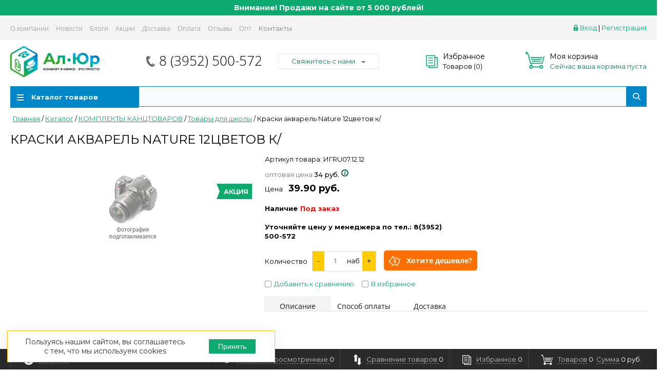

--- FILE ---
content_type: text/html; charset=UTF-8
request_url: https://irkformat.ru/catalog/komplekty_kantstovarov/tovary_dlya_shkoly/kraski_akvarel_nature_12tsvetov_k/
body_size: 39527
content:
<!DOCTYPE html>
<html>
<head>
    <title>Краски акварель Nature 12цветов к/ купить в Иркутске</title>

<link rel="preconnect" href="https://fonts.googleapis.com">
<link rel="preconnect" href="https://fonts.gstatic.com" crossorigin>
<link href="https://fonts.googleapis.com/css2?family=Montserrat:wght@400;500;700;900&display=swap" rel="stylesheet">


<meta name="yandex-verification" content="3e32b13cc91548d4" />
<meta name="yandex-verification" content="ffd76cfddd37b82e" />
<meta name="yandex-verification" content="a5c2f1e5d414024c" />
<meta name="google-site-verification" content="V0qr1GoOK2ShrfqgMlqhes1-Ub2Nm6EtAMITnssIYWM" />
<script async="async" src="https://w.uptolike.com/widgets/v1/zp.js?pid=2033489" type="text/javascript"></script>
<meta name="google-site-verification" content="bU8CJ8OX_4bTiCbF5KvTf0xK-Xz1TrWACUBcrVl9ES8" />
<script>(function(a,b,c,d){var e=a.getElementsByTagName(b)[0],f=a.createElement(b);f.async=!0,f.src="https://image.sendsay.ru/app/js/sdk/sdk.min.js",f.id="sendsay-sdk-script",f.dataset.accountId=c,f.dataset.siteId=d,e.parentNode.insertBefore(f,e)})(document,"script","x_1710386243396974","pl46433");</script>
<link rel="icon" type="image/x-icon" href="/bitrix/templates/prooff/favicon.ico" />
<!--<link rel="shortcut icon" href="/favicon.ico">-->
<link rel="shortcut icon" href="favicon.ico">
<meta http-equiv="Content-Type" content="text/html; charset=UTF-8" />
<meta name="robots" content="index, follow" />
<meta name="keywords" content="Краски акварель Nature 12цветов к/" />
<meta name="description" content="Краски акварель Nature 12цветов к/ в интернет-магазине канцелярии Иркформат" />
<link rel="canonical" href="http://irkformat.ru/catalog/komplekty_kantstovarov/tovary_dlya_shkoly/kraski_akvarel_nature_12tsvetov_k/" />
<script type="text/javascript" data-skip-moving="true">(function(w, d) {var v = w.frameCacheVars = {'CACHE_MODE':'HTMLCACHE','storageBlocks':['inheadauthform','composite_sorter'],'dynamicBlocks':{'inheadauthform':'9d51a15d8d00','inheadfavorite':'40364776cfbc','basketinfo':'3de8b43c0bf9','GLdrzS':'d41d8cd98f00','composite_sorter':'7d998682971c','es4Hjc':'d41d8cd98f00','1EgAeq':'d41d8cd98f00','9J9wbd':'d41d8cd98f00','rs_easycart':'d41d8cd98f00','Xd812J':'d41d8cd98f00'},'AUTO_UPDATE':true,'AUTO_UPDATE_TTL':'120','version':'2'};var inv = false;if (v.AUTO_UPDATE === false){if (v.AUTO_UPDATE_TTL && v.AUTO_UPDATE_TTL > 0){var lm = Date.parse(d.lastModified);if (!isNaN(lm)){var td = new Date().getTime();if ((lm + v.AUTO_UPDATE_TTL * 1000) >= td){w.frameRequestStart = false;w.preventAutoUpdate = true;return;}inv = true;}}else{w.frameRequestStart = false;w.preventAutoUpdate = true;return;}}var r = w.XMLHttpRequest ? new XMLHttpRequest() : (w.ActiveXObject ? new w.ActiveXObject("Microsoft.XMLHTTP") : null);if (!r) { return; }w.frameRequestStart = true;var m = v.CACHE_MODE; var l = w.location; var x = new Date().getTime();var q = "?bxrand=" + x + (l.search.length > 0 ? "&" + l.search.substring(1) : "");var u = l.protocol + "//" + l.host + l.pathname + q;r.open("GET", u, true);r.setRequestHeader("BX-ACTION-TYPE", "get_dynamic");r.setRequestHeader("X-Bitrix-Composite", "get_dynamic");r.setRequestHeader("BX-CACHE-MODE", m);r.setRequestHeader("BX-CACHE-BLOCKS", v.dynamicBlocks ? JSON.stringify(v.dynamicBlocks) : "");if (inv){r.setRequestHeader("BX-INVALIDATE-CACHE", "Y");}try { r.setRequestHeader("BX-REF", d.referrer || "");} catch(e) {}if (m === "APPCACHE"){r.setRequestHeader("BX-APPCACHE-PARAMS", JSON.stringify(v.PARAMS));r.setRequestHeader("BX-APPCACHE-URL", v.PAGE_URL ? v.PAGE_URL : "");}r.onreadystatechange = function() {if (r.readyState != 4) { return; }var a = r.getResponseHeader("BX-RAND");var b = w.BX && w.BX.frameCache ? w.BX.frameCache : false;if (a != x || !((r.status >= 200 && r.status < 300) || r.status === 304 || r.status === 1223 || r.status === 0)){var f = {error:true, reason:a!=x?"bad_rand":"bad_status", url:u, xhr:r, status:r.status};if (w.BX && w.BX.ready && b){BX.ready(function() {setTimeout(function(){BX.onCustomEvent("onFrameDataRequestFail", [f]);}, 0);});}w.frameRequestFail = f;return;}if (b){b.onFrameDataReceived(r.responseText);if (!w.frameUpdateInvoked){b.update(false);}w.frameUpdateInvoked = true;}else{w.frameDataString = r.responseText;}};r.send();var p = w.performance;if (p && p.addEventListener && p.getEntries && p.setResourceTimingBufferSize){var e = 'resourcetimingbufferfull';var h = function() {if (w.BX && w.BX.frameCache && w.BX.frameCache.frameDataInserted){p.removeEventListener(e, h);}else {p.setResourceTimingBufferSize(p.getEntries().length + 50);}};p.addEventListener(e, h);}})(window, document);</script>


<link href="/bitrix/js/ui/design-tokens/dist/ui.design-tokens.css?171385469426098" type="text/css"  rel="stylesheet" />
<link href="/bitrix/js/ui/fonts/opensans/ui.font.opensans.css?16659747842555" type="text/css"  rel="stylesheet" />
<link href="/bitrix/js/main/popup/dist/main.popup.bundle.css?171385277329861" type="text/css"  rel="stylesheet" />
<link href="/bitrix/templates/prooff/components/bitrix/catalog/gopro/style.css?16623784071469" type="text/css"  rel="stylesheet" />
<link href="/bitrix/templates/prooff/components/bitrix/catalog.element/gopro/style.css?166237840721237" type="text/css"  rel="stylesheet" />
<link href="/bitrix/templates/prooff/components/redsign/catalog.sorter/gopro/style.css?16623784075159" type="text/css"  rel="stylesheet" />
<link href="/bitrix/components/bitrix/system.show_message/templates/.default/style.css?166237846264" type="text/css"  rel="stylesheet" />
<link href="/bitrix/templates/prooff/components/bitrix/catalog.section/gopro/style.css?174918895219884" type="text/css"  rel="stylesheet" />
<link href="/bitrix/templates/prooff/css/media.css?16623784076875" type="text/css"  data-template-style="true"  rel="stylesheet" />
<link href="/bitrix/templates/prooff/js/jscrollpane/jquery.jscrollpane.css?16623784071682" type="text/css"  data-template-style="true"  rel="stylesheet" />
<link href="/bitrix/templates/prooff/js/fancybox/jquery.fancybox.css?16623784074245" type="text/css"  data-template-style="true"  rel="stylesheet" />
<link href="/bitrix/templates/prooff/css/offers.css?16623784072635" type="text/css"  data-template-style="true"  rel="stylesheet" />
<link href="/bitrix/templates/prooff/js/popup/style.css?16623784075596" type="text/css"  data-template-style="true"  rel="stylesheet" />
<link href="/bitrix/templates/prooff/js/glass/style.css?1662378407298" type="text/css"  data-template-style="true"  rel="stylesheet" />
<link href="/bitrix/templates/prooff/css/custom.css?17204509114559" type="text/css"  data-template-style="true"  rel="stylesheet" />
<link href="/bitrix/templates/prooff/css/additional.css?17159969554377" type="text/css"  data-template-style="true"  rel="stylesheet" />
<link href="/bitrix/templates/prooff/components/bitrix/system.auth.form/inheader/style.css?1662378407450" type="text/css"  data-template-style="true"  rel="stylesheet" />
<link href="/bitrix/templates/prooff/components/bitrix/menu/tpanel/style.css?1662378407187" type="text/css"  data-template-style="true"  rel="stylesheet" />
<link href="/bitrix/templates/prooff/components/redsign/favorite.list/inheader/style.css?1662378407429" type="text/css"  data-template-style="true"  rel="stylesheet" />
<link href="/bitrix/templates/prooff/components/bitrix/sale.basket.basket.small/inheader/style.css?1662378407549" type="text/css"  data-template-style="true"  rel="stylesheet" />
<link href="/bitrix/templates/prooff/components/bitrix/menu/catalog/style.css?17385523116615" type="text/css"  data-template-style="true"  rel="stylesheet" />
<link href="/bitrix/components/arturgolubev/search.title/templates/.default/style.css?176179640616585" type="text/css"  data-template-style="true"  rel="stylesheet" />
<link href="/bitrix/templates/prooff/components/bitrix/breadcrumb/gopro/style.css?1662378407235" type="text/css"  data-template-style="true"  rel="stylesheet" />
<link href="/bitrix/templates/prooff/components/bitrix/menu/infootercatalog/style.css?16623784071291" type="text/css"  data-template-style="true"  rel="stylesheet" />
<link href="/bitrix/templates/prooff/components/bitrix/menu/infooter/style.css?1662378407277" type="text/css"  data-template-style="true"  rel="stylesheet" />
<link href="/bitrix/templates/prooff/components/redsign/easycart/gopro/style.css?166237840717302" type="text/css"  data-template-style="true"  rel="stylesheet" />
<link href="/bitrix/components/niges/cookiesaccept/templates/.default/style.css?16962317392729" type="text/css"  data-template-style="true"  rel="stylesheet" />
<link href="/bitrix/templates/prooff/styles.css?174055066812033" type="text/css"  data-template-style="true"  rel="stylesheet" />
<link href="/bitrix/templates/prooff/template_styles.css?174918914443986" type="text/css"  data-template-style="true"  rel="stylesheet" />
<script>if(!window.BX)window.BX={};if(!window.BX.message)window.BX.message=function(mess){if(typeof mess==='object'){for(let i in mess) {BX.message[i]=mess[i];} return true;}};</script>
<script>(window.BX||top.BX).message({'JS_CORE_LOADING':'Загрузка...','JS_CORE_NO_DATA':'- Нет данных -','JS_CORE_WINDOW_CLOSE':'Закрыть','JS_CORE_WINDOW_EXPAND':'Развернуть','JS_CORE_WINDOW_NARROW':'Свернуть в окно','JS_CORE_WINDOW_SAVE':'Сохранить','JS_CORE_WINDOW_CANCEL':'Отменить','JS_CORE_WINDOW_CONTINUE':'Продолжить','JS_CORE_H':'ч','JS_CORE_M':'м','JS_CORE_S':'с','JSADM_AI_HIDE_EXTRA':'Скрыть лишние','JSADM_AI_ALL_NOTIF':'Показать все','JSADM_AUTH_REQ':'Требуется авторизация!','JS_CORE_WINDOW_AUTH':'Войти','JS_CORE_IMAGE_FULL':'Полный размер'});</script>

<script src="/bitrix/js/main/core/core.js?1713854360494198"></script>

<script>BX.Runtime.registerExtension({'name':'main.core','namespace':'BX','loaded':true});</script>
<script>BX.setJSList(['/bitrix/js/main/core/core_ajax.js','/bitrix/js/main/core/core_promise.js','/bitrix/js/main/polyfill/promise/js/promise.js','/bitrix/js/main/loadext/loadext.js','/bitrix/js/main/loadext/extension.js','/bitrix/js/main/polyfill/promise/js/promise.js','/bitrix/js/main/polyfill/find/js/find.js','/bitrix/js/main/polyfill/includes/js/includes.js','/bitrix/js/main/polyfill/matches/js/matches.js','/bitrix/js/ui/polyfill/closest/js/closest.js','/bitrix/js/main/polyfill/fill/main.polyfill.fill.js','/bitrix/js/main/polyfill/find/js/find.js','/bitrix/js/main/polyfill/matches/js/matches.js','/bitrix/js/main/polyfill/core/dist/polyfill.bundle.js','/bitrix/js/main/core/core.js','/bitrix/js/main/polyfill/intersectionobserver/js/intersectionobserver.js','/bitrix/js/main/lazyload/dist/lazyload.bundle.js','/bitrix/js/main/polyfill/core/dist/polyfill.bundle.js','/bitrix/js/main/parambag/dist/parambag.bundle.js']);
</script>
<script>BX.Runtime.registerExtension({'name':'ui.dexie','namespace':'BX.Dexie3','loaded':true});</script>
<script>BX.Runtime.registerExtension({'name':'ls','namespace':'window','loaded':true});</script>
<script>BX.Runtime.registerExtension({'name':'fx','namespace':'window','loaded':true});</script>
<script>BX.Runtime.registerExtension({'name':'fc','namespace':'window','loaded':true});</script>
<script>BX.Runtime.registerExtension({'name':'pull.protobuf','namespace':'BX','loaded':true});</script>
<script>BX.Runtime.registerExtension({'name':'rest.client','namespace':'window','loaded':true});</script>
<script>(window.BX||top.BX).message({'pull_server_enabled':'Y','pull_config_timestamp':'1694665353','pull_guest_mode':'N','pull_guest_user_id':'0'});(window.BX||top.BX).message({'PULL_OLD_REVISION':'Для продолжения корректной работы с сайтом необходимо перезагрузить страницу.'});</script>
<script>BX.Runtime.registerExtension({'name':'pull.client','namespace':'BX','loaded':true});</script>
<script>BX.Runtime.registerExtension({'name':'pull','namespace':'window','loaded':true});</script>
<script>BX.Runtime.registerExtension({'name':'ui.design-tokens','namespace':'window','loaded':true});</script>
<script>BX.Runtime.registerExtension({'name':'ui.fonts.opensans','namespace':'window','loaded':true});</script>
<script>BX.Runtime.registerExtension({'name':'main.popup','namespace':'BX.Main','loaded':true});</script>
<script>BX.Runtime.registerExtension({'name':'popup','namespace':'window','loaded':true});</script>
<script>(window.BX||top.BX).message({'LANGUAGE_ID':'ru','FORMAT_DATE':'DD.MM.YYYY','FORMAT_DATETIME':'DD.MM.YYYY HH:MI:SS','COOKIE_PREFIX':'BITRIX_SM','SERVER_TZ_OFFSET':'28800','UTF_MODE':'Y','SITE_ID':'s1','SITE_DIR':'/'});</script>


<script src="/bitrix/js/ui/dexie/dist/dexie3.bundle.js?1713854279187520"></script>
<script src="/bitrix/js/main/core/core_ls.js?166237844910430"></script>
<script src="/bitrix/js/main/core/core_fx.js?166237844916888"></script>
<script src="/bitrix/js/main/core/core_frame_cache.js?171385435717037"></script>
<script src="/bitrix/js/pull/protobuf/protobuf.js?1662379532274055"></script>
<script src="/bitrix/js/pull/protobuf/model.js?166237953270928"></script>
<script src="/bitrix/js/rest/client/rest.client.js?166237972417414"></script>
<script src="/bitrix/js/pull/client/pull.client.js?171385468783503"></script>
<script src="/bitrix/js/redsign/devfunc/tools.js?16623784461726"></script>
<script src="/bitrix/js/main/popup/dist/main.popup.bundle.js?1713854357117034"></script>
<script src="/bitrix/js/arturgolubev.ecommerce/script_v2.js?1662378454897"></script>
<script type="text/javascript">
					(function () {
						"use strict";

						var counter = function ()
						{
							var cookie = (function (name) {
								var parts = ("; " + document.cookie).split("; " + name + "=");
								if (parts.length == 2) {
									try {return JSON.parse(decodeURIComponent(parts.pop().split(";").shift()));}
									catch (e) {}
								}
							})("BITRIX_CONVERSION_CONTEXT_s1");

							if (cookie && cookie.EXPIRE >= BX.message("SERVER_TIME"))
								return;

							var request = new XMLHttpRequest();
							request.open("POST", "/bitrix/tools/conversion/ajax_counter.php", true);
							request.setRequestHeader("Content-type", "application/x-www-form-urlencoded");
							request.send(
								"SITE_ID="+encodeURIComponent("s1")+
								"&sessid="+encodeURIComponent(BX.bitrix_sessid())+
								"&HTTP_REFERER="+encodeURIComponent(document.referrer)
							);
						};

						if (window.frameRequestStart === true)
							BX.addCustomEvent("onFrameDataReceived", counter);
						else
							BX.ready(counter);
					})();
				</script>
<script>var RSDevFunc_BasketEndWord_end1 = '';var RSDevFunc_BasketEndWord_end2 = '';var RSDevFunc_BasketEndWord_end3 = '';</script>
<meta http-equiv="X-UA-Compatible" content="IE=edge" />
<meta name="viewport" content="width=device-width, initial-scale=1.0">
<script type="text/javascript" src="//yandex.st/share/share.js" charset="utf-8"></script>
<script type="text/javascript">
		if (window == window.top) {
			document.addEventListener("DOMContentLoaded", function() {
			    var div = document.createElement("div");
			    div.innerHTML = ' <div id="nca-cookiesaccept-line" class="nca-cookiesaccept-line style-1 " > <div id="nca-nca-position-left"id="nca-bar" class="nca-bar nca-style- nca-animation-none nca-position-left "> <div class="nca-cookiesaccept-line-text">Пользуясь нашим сайтом, вы соглашаетесь с тем, что мы используем cookies</div> <div><button type="button" id="nca-cookiesaccept-line-accept-btn" onclick="ncaCookieAcceptBtn()" >Принять</button></div> </div> </div> ';
				document.body.appendChild(div);
			});
		}

		function ncaCookieAcceptBtn(){ 
			var alertWindow = document.getElementById("nca-cookiesaccept-line");
			alertWindow.remove();

			var cookie_string = "NCA_COOKIE_ACCEPT_1" + "=" + escape("Y"); 
			var expires = new Date((new Date).getTime() + (1000 * 60 * 60 * 24 * 730)); 
			cookie_string += "; expires=" + expires.toUTCString(); 
			cookie_string += "; path=" + escape ("/"); 
			document.cookie = cookie_string; 
			
		}

		function ncaCookieAcceptCheck(){		
			var closeCookieValue = "N"; 
			var value = "; " + document.cookie;
			var parts = value.split("; " + "NCA_COOKIE_ACCEPT_1" + "=");
			if (parts.length == 2) { 
				closeCookieValue = parts.pop().split(";").shift(); 
			}
			if(closeCookieValue != "Y") { 
				/*document.head.insertAdjacentHTML("beforeend", "<style>#nca-cookiesaccept-line {display:flex}</style>")*/
			} else { 
				document.head.insertAdjacentHTML("beforeend", "<style>#nca-cookiesaccept-line {display:none}</style>")
			}
		}

		ncaCookieAcceptCheck();

	</script>
 <style> .nca-cookiesaccept-line { box-sizing: border-box !important; margin: 0 !important; border: none !important; width: 100% !important; min-height: 10px !important; max-height: 250px !important; display: block; clear: both !important; padding: 12px !important; /* position: absolute; */ position: fixed; bottom: 0px !important; opacity: 1; transform: translateY(0%); z-index: 99999; } .nca-cookiesaccept-line > div { display: flex; align-items: center; } .nca-cookiesaccept-line > div > div { padding-left: 5%; padding-right: 5%; } .nca-cookiesaccept-line a { color: inherit; text-decoration:underline; } @media screen and (max-width:767px) { .nca-cookiesaccept-line > div > div { padding-left: 1%; padding-right: 1%; } } </style> <span id="nca-new-styles"></span> <span id="fit_new_css"></span> 
<meta property="og:type" content="website">
<meta property="twitter:card" content="summary">
<meta property="og:site_name" content="Канцтовары Иркутск от ГК «Формат» (ООО ПК «АЛ-ЮР»)">
<meta property="og:url" content="http://irkformat.ru/catalog/komplekty_kantstovarov/tovary_dlya_shkoly/kraski_akvarel_nature_12tsvetov_k/">
<meta property="og:title" content="Краски акварель Nature 12цветов к/ купить в Иркутске">
<meta property="og:description" content="Краски акварель Nature 12цветов к/ в интернет-магазине канцелярии Иркформат">
<!-- Top.Mail.Ru counter --><script type="text/javascript"> var _tmr = window._tmr || (window._tmr = []); _tmr.push({id: "3538726", type: "pageView", start: (new Date()).getTime()}); (function (d, w, id) { if (d.getElementById(id)) return; var ts = d.createElement("script"); ts.type = "text/javascript"; ts.async = true; ts.id = id; ts.src = "https://top-fwz1.mail.ru/js/code.js"; var f = function () {var s = d.getElementsByTagName("script")[0]; s.parentNode.insertBefore(ts, s);}; if (w.opera == "[object Opera]") { d.addEventListener("DOMContentLoaded", f, false); } else { f(); } })(document, window, "tmr-code");</script><noscript><div><img src="https://top-fwz1.mail.ru/counter?id=3538726;js=na" style="position:absolute;left:-9999px;" alt="Top.Mail.Ru" /></div></noscript><!-- /Top.Mail.Ru counter -->



<script src="/bitrix/templates/prooff/js/jquery-1.11.0.min.js?166237840796381"></script>
<script src="/bitrix/templates/prooff/js/jquery.mousewheel.min.js?16623784072737"></script>
<script src="/bitrix/templates/prooff/js/jquery.cookie.js?16623784073121"></script>
<script src="/bitrix/templates/prooff/js/jscrollpane/jquery.jscrollpane.min.js?166237840714107"></script>
<script src="/bitrix/templates/prooff/js/jscrollpane/script.js?16623784077176"></script>
<script src="/bitrix/templates/prooff/js/jssor/jssor.core.js?16623784077025"></script>
<script src="/bitrix/templates/prooff/js/jssor/jssor.utils.js?166237840789616"></script>
<script src="/bitrix/templates/prooff/js/jssor/jssor.slider.min.js?166237840759439"></script>
<script src="/bitrix/templates/prooff/js/mmit_modal.js?17491904317358"></script>
<script src="/bitrix/templates/prooff/js/fancybox/jquery.fancybox.pack.js?166237840723135"></script>
<script src="/bitrix/templates/prooff/js/scrollto/jquery.scrollTo.min.js?16623784072910"></script>
<script src="/bitrix/templates/prooff/js/script.js?171219682222429"></script>
<script src="/bitrix/templates/prooff/js/offers.js?166237840713122"></script>
<script src="/bitrix/templates/prooff/js/popup/script.js?16623784074442"></script>
<script src="/bitrix/templates/prooff/js/glass/script.js?16623784073907"></script>
<script src="/bitrix/templates/prooff/components/bitrix/menu/catalog/script.js?16623784073670"></script>
<script src="/bitrix/templates/prooff/js/jquery.maskedinput.min.js?16623784074274"></script>
<script src="/bitrix/templates/prooff/js/timer.js?16623784077693"></script>
<script src="/bitrix/components/arturgolubev/search.title/script.js?17617964069674"></script>
<script src="/bitrix/components/arturgolubev/search.title/templates/.default/script.js?176179641614179"></script>
<script src="/bitrix/templates/prooff/components/redsign/easycart/gopro/script.js?166237840714632"></script>
<script src="/bitrix/templates/prooff/components/bitrix/catalog.element/gopro/script.js?174237902412090"></script>
<script src="/bitrix/templates/prooff/components/redsign/catalog.sorter/gopro/script.js?16623784074137"></script>
<script src="/bitrix/templates/prooff/components/bitrix/catalog.section/gopro/script.js?16623784071333"></script>
<script type="text/javascript">var _ba = _ba || []; _ba.push(["aid", "0bcafd368cda3cdf98c94aeff02b395b"]); _ba.push(["host", "irkformat.ru"]); _ba.push(["ad[ct][item]", "[base64]"]);_ba.push(["ad[ct][user_id]", function(){return BX.message("USER_ID") ? BX.message("USER_ID") : 0;}]);_ba.push(["ad[ct][recommendation]", function() {var rcmId = "";var cookieValue = BX.getCookie("BITRIX_SM_RCM_PRODUCT_LOG");var productId = 9394;var cItems = [];var cItem;if (cookieValue){cItems = cookieValue.split(".");}var i = cItems.length;while (i--){cItem = cItems[i].split("-");if (cItem[0] == productId){rcmId = cItem[1];break;}}return rcmId;}]);_ba.push(["ad[ct][v]", "2"]);(function() {var ba = document.createElement("script"); ba.type = "text/javascript"; ba.async = true;ba.src = (document.location.protocol == "https:" ? "https://" : "http://") + "bitrix.info/ba.js";var s = document.getElementsByTagName("script")[0];s.parentNode.insertBefore(ba, s);})();</script>


<script type="text/javascript">
	// some JS params
	var BX_COOKIE_PREFIX = 'BITRIX_SM_',
		SITE_ID = 's1',
		SITE_DIR = '/',
		SITE_TEMPLATE_PATH = '/bitrix/templates/prooff',
		SITE_CATALOG_PATH = 'catalog',
		RSGoPro_Adaptive = true,
		RSGoPro_FancyCloseDelay = 1000,
		RSGoPro_FancyReloadPageAfterClose = false,
		RSGoPro_OFFERS = {},
		RSGoPro_FAVORITE = {},
		RSGoPro_COMPARE = {},
		RSGoPro_INBASKET = {},
		RSGoPro_STOCK = {},
		RSGoPro_PHONETABLET = "N";
	// messages
	BX.message({
		"RSGOPRO_JS_TO_MACH_CLICK_LIKES":"Вы слишком много кликаете, отдохните немного",
		"RSGOPRO_JS_COMPARE":"Добавить к сравнению",
		"RSGOPRO_JS_COMPARE_IN":"Убрать из сравнения"
	});
</script>
<meta name="yandex-verification" content="ffd76cfddd37b82e" />

<meta name="google-site-verification" content="bU8CJ8OX_4bTiCbF5KvTf0xK-Xz1TrWACUBcrVl9ES8" />

<meta name="mailru-domain" content="2cnZtc1SG9qxAS9n" />




<!-- Yandex.Metrika counter --> 
<script type="text/javascript" > 
   (function(m,e,t,r,i,k,a){m[i]=m[i]||function(){(m[i].a=m[i].a||[]).push(arguments)}; 
   m[i].l=1*new Date(); 
   for (var j = 0; j < document.scripts.length; j++) {if (document.scripts[j].src === r) { return; }} 
   k=e.createElement(t),a=e.getElementsByTagName(t)[0],k.async=1,k.src=r,a.parentNode.insertBefore(k,a)}) 
   (window, document, "script", "https://mc.yandex.ru/metrika/tag.js", "ym"); 


   ym(7546564, "init", {
        clickmap:true,
        trackLinks:true,
        accurateTrackBounce:true,
        ecommerce:"dataLayer"
   });


   var yaParams = {ipaddress: "81.94.156.166"};
   ym(97208241, "init", { 
   			params:window.yaParams,
        clickmap:true, 
        trackLinks:true, 
        accurateTrackBounce:true, 
        webvisor:true, 
        ecommerce:"dataLayer" 
   }); 


</script> 
<noscript><div>
<img src="https://mc.yandex.ru/watch/97208241" style="position:absolute; left:-9999px;" alt="" />
<img src="https://mc.yandex.ru/watch/7546564" style="position:absolute; left:-9999px;" alt="" />
</div></noscript> 
<!-- /Yandex.Metrika counter -->











<!-- Global site tag (gtag.js) - Google Ads: 740165862 -->
<script async src="https://www.googletagmanager.com/gtag/js?id=AW-740165862"></script>
<script>
  window.dataLayer = window.dataLayer || [];
  function gtag(){dataLayer.push(arguments);}
  gtag('js', new Date());

  gtag('config', 'AW-740165862');
</script>
    <script src="https://image.sendsay.ru/app/js/forms/forms.min.js"></script>





</head><body class="prop_option_line_through adaptive"><div id="panel"></div><div class="body"><!-- body -->		<div class="header-warning">
			Внимание! Продажи на сайте от 5 000 рублей!		</div>
		<div class="tline"></div><div id="tpanel" class="tpanel"><div class="centering"><div class="centeringin clearfix"><div class="authandlocation nowrap"><div class="authinhead" id="inheadauthform"><div class="authinheadinner logged"><i class="icon pngicons"></i><a href="/auth/">Вход</a> | <a href="/auth/?register=yes">Регистрация</a></div></div></div><div class="tpanel_menu clearfix mobile_hide"><a href="/about/">О компании</a><a href="/news/">Новости</a><a href="/blogs/">Блоги</a><a href="/action/">Акции</a><a href="/delivery/">Доставка</a><a href="/payment/">Оплата</a><a href="/reviews/">Отзывы</a><a href="/opt/">Опт</a><a href="/contacts/">Контакты</a></div></div></div></div><div id="header" class="header"><div class="centering"><div class="centeringin clearfix"><div class="logo column1"><div class="column1inner"><a href="/">


<img src="/bitrix/templates/prooff/img/new-logo.svg" alt="Канцтовары Иркутск от ГК «Формат» (ООО ПК «АЛ-ЮР»)">




<!--<svg width="237px" height="60px" viewBox="0 0 237 60" version="1.1" xmlns="http://www.w3.org/2000/svg" xmlns:xlink="http://www.w3.org/1999/xlink">
    <g stroke="none" stroke-width="1" fill="none" fill-rule="evenodd">
        <g transform="translate(-89.000000, -277.000000)">
            <g id="Group-2" transform="translate(89.000000, 277.000000)">
                <path d="M143.046,33.388 C143.598285,33.388 144.046,33.8357153 144.046,34.388 L144.046,57.611 C144.046,58.1632847 143.598285,58.611 143.046,58.611 L139.865,58.611 C139.352164,58.611011 138.929493,58.2249716 138.871728,57.7276329 L138.865012,57.611 L138.865246,37.8333333 C138.865263,37.3204975 138.479228,36.8978216 137.98189,36.8400506 L137.865258,36.8333333 L129.48745,36.8333333 C128.959118,36.8333333 128.521943,37.2443258 128.489355,37.7716526 L127.491997,53.9105415 L127.463436,54.2294933 L127.424705,54.53875 C127.23367,55.8573105 126.741202,56.8961814 125.952602,57.6742814 C125.111554,58.5041305 124.10595,58.9397761 122.889532,58.994174 L122.625627,59 L122.053808,58.9941695 C121.297277,58.9786239 120.564327,58.9320004 119.854918,58.8544075 L119.327275,58.7904076 C119.206431,58.7723578 119.117,58.668577 119.117,58.5463921 L119.117,56.1568137 C119.117,55.7511635 119.420549,55.4164109 119.812891,55.3673108 L119.912814,55.3611111 L120.140818,55.3523058 L120.37043,55.3245205 C120.895549,55.2417204 121.34624,55.0334293 121.723987,54.7056023 L121.881417,54.5578039 L122.026396,54.3999783 C122.394829,53.9686967 122.617546,53.4550805 122.687532,52.8824725 L122.706604,52.6650249 L123.791335,34.3289449 C123.822596,33.8005212 124.260242,33.388 124.78959,33.388 L143.046,33.388 Z M199.292808,32.9999529 L199.652724,33.0034449 L200.002358,33.0140983 C202.183655,33.104812 203.737436,33.6363291 204.688368,34.5632948 C205.681591,35.5314869 206.227864,37.1391937 206.277638,39.4291605 L206.281374,39.7777778 L206.281374,52.2222222 L206.277844,52.562858 L206.266995,52.9014457 C206.174659,55.0136431 205.634151,56.5147576 204.688368,57.4367052 C203.687399,58.4124472 202.018134,58.9498161 199.646149,58.9966518 L199.30251,59 L191.323646,59 L190.973431,58.9965551 L190.623798,58.9859017 C188.442501,58.895188 186.888719,58.3636709 185.937788,57.4367052 C184.944564,56.4685131 184.398292,54.8608063 184.348518,52.5708395 L184.344782,52.2222222 L184.344782,48.5277778 C184.344782,47.975493 183.897067,47.5277778 183.344782,47.5277778 L179.754293,47.5277778 C179.202019,47.5278042 178.754308,47.9755034 178.754267,48.5277778 L178.754026,57.611 C178.753985,58.1632744 178.306274,58.6109735 177.754,58.611 L174.573,58.611 C174.020715,58.611 173.573,58.1632847 173.573,57.611 L173.573,34.388 C173.573,33.8357153 174.020715,33.388 174.573,33.388 L177.754,33.388 C178.306274,33.3880274 178.753985,33.835726 178.754027,34.388 L178.754266,43.0833333 C178.754308,43.6356074 179.202019,44.0833059 179.754293,44.0833333 L183.344782,44.0833333 C183.897067,44.0833333 184.344782,43.6356181 184.344782,43.0833333 L184.344782,39.7777778 L184.348312,39.437142 L184.359161,39.0985543 C184.451497,36.9863569 184.992004,35.4852424 185.937788,34.5632948 C186.938757,33.5875528 188.608022,33.0501411 190.980007,33.0033014 L191.323646,32.9999529 L199.292808,32.9999529 Z M104.18158,33.388 C104.594169,33.388 104.964402,33.6413947 105.113759,34.0260014 L114.132087,57.2490014 C114.332013,57.7638295 114.076735,58.3432524 113.561907,58.5431787 C113.44648,58.5880029 113.323733,58.611 113.199908,58.611 L109.736725,58.611 C109.318041,58.611 108.943682,58.3501746 108.798644,57.9574157 L107.486281,54.4035843 C107.341242,54.0108254 106.966883,53.75 106.548199,53.75 L96.5745391,53.75 C96.1559124,53.75 95.7815911,54.010756 95.6365116,54.4034394 L94.3234176,57.9575606 C94.178338,58.350244 93.8040168,58.611 93.38539,58.611 L89.9220918,58.611 C89.369807,58.611 88.9220918,58.1632847 88.9220918,57.611 C88.9220918,57.4871755 88.9450889,57.364428 88.9899131,57.2490014 L98.008241,34.0260014 C98.1575977,33.6413947 98.5278306,33.388 98.9404197,33.388 L104.18158,33.388 Z M230.011435,33.3888418 L230.371351,33.3923337 L230.720984,33.4029872 C232.902281,33.4937009 234.456063,34.025218 235.406994,34.9521837 C236.400218,35.9203758 236.94649,37.5280826 236.996264,39.8180494 L237,40.1666667 L237,44.0555556 L236.99647,44.3961913 L236.985621,44.7347791 C236.893285,46.8469764 236.352778,48.3480909 235.406994,49.2700385 C234.406025,50.2457805 232.73676,50.7831494 230.364775,50.8299851 L230.021136,50.8333333 L220.446499,50.8333333 C219.89424,50.8333975 219.446535,51.2810737 219.446435,51.8333333 L219.446064,57.611 C219.445965,58.1632597 218.99826,58.6109358 218.446,58.611 L215.265,58.611 C214.712715,58.611 214.265,58.1632847 214.265,57.611 L214.265,34.388 C214.264947,33.8357153 214.712662,33.388 215.264947,33.388 C215.264964,33.388 215.264982,33.388 215.265,33.3880535 L230.011435,33.3888418 L230.011435,33.3888418 Z M198.100396,36.4444444 L192.52576,36.4444444 C190.868905,36.4444444 189.52576,37.7875902 189.52576,39.4444444 L189.52576,52.5555556 C189.52576,54.2124098 190.868905,55.5555556 192.52576,55.5555556 L198.100396,55.5555556 C199.757251,55.5555556 201.100396,54.2124098 201.100396,52.5555556 L201.100396,39.4444444 C201.100396,37.7875902 199.757251,36.4444444 198.100396,36.4444444 Z M101.231727,39.6114698 C100.944012,39.7119475 100.717819,39.9381408 100.617341,40.2258555 L97.4257954,49.3647443 C97.2437071,49.8861485 97.5187769,50.4564418 98.040181,50.6385302 C98.1461635,50.6755421 98.2576217,50.6944444 98.3698811,50.6944444 L104.752972,50.6944444 C105.305257,50.6944444 105.752972,50.2467292 105.752972,49.6944444 C105.752972,49.582185 105.73407,49.4707269 105.697058,49.3647443 L102.505512,40.2258555 C102.323424,39.7044513 101.753131,39.4293815 101.231727,39.6114698 Z M164.988,44.277 C165.540285,44.277 165.988,44.7247153 165.988,45.277 L165.988,46.722 C165.988,47.2742847 165.540285,47.722 164.988,47.722 L152.631,47.722 C152.078715,47.722 151.631,47.2742847 151.631,46.722 L151.631,45.277 C151.631,44.7247153 152.078715,44.277 152.631,44.277 L164.988,44.277 Z M228.425363,37.8333333 L221.446499,37.8333333 C220.894215,37.8333333 220.446499,38.2810486 220.446499,38.8333333 L220.446499,45.3888889 C220.446499,45.9411736 220.894215,46.3888889 221.446499,46.3888889 L228.425363,46.3888889 L228.425363,46.3888889 C229.954646,46.3888889 230.751147,45.6745756 230.814867,44.2459491 L230.819022,44.0555556 L230.819022,40.1666667 L230.814867,39.9762731 C230.751147,38.5476466 229.954646,37.8333333 228.425363,37.8333333 Z" id="Shape" fill="#363636" fill-rule="nonzero"/>
                <path d="M80,46 L80,47.8666667 L64.3902439,60 L0,60 L6.36363197,54.4 C15.2505185,55.3900304 23.893873,56.1525472 32.2936956,56.6875502 L34.3261146,56.8132691 L34.3261146,56.8132691 L37.169745,56.9778067 L37.169745,56.9778067 L40.1662193,57.1388158 L40.1662193,57.1388158 L43.3155375,57.2962963 L43.3155375,57.2962963 L46.6176996,57.4502483 L46.6176996,57.4502483 L50.0727056,57.6006717 L50.0727056,57.6006717 L52.7642638,57.7111737 L52.7642638,57.7111737 L58.4053045,57.9262231 L58.4053045,57.9262231 L61.3547869,58.0307706 L61.3547869,58.0307706 L64.3902439,58.1333333 L80,46 Z M80,42 L80,43.8666667 L64.3526836,56 L58.9109167,55.8015888 L58.9109167,55.8015888 L52.9873395,55.5680908 L52.9873395,55.5680908 L47.5216171,55.3324194 L47.5216171,55.3324194 L45.3193242,55.230752 L45.3193242,55.230752 L41.8357156,55.0604192 L41.8357156,55.0604192 L39.2170203,54.9233546 L39.2170203,54.9233546 L36.1538905,54.7510258 L36.1538905,54.7510258 L34.5703631,54.6556232 L34.5703631,54.6556232 L33.2534257,54.5693157 L33.2534257,54.5693157 L31.3904384,54.4359792 L31.3904384,54.4359792 L29.4050843,54.2817743 L29.4050843,54.2817743 L26.7513135,54.0596719 L26.7513135,54.0596719 L23.9063448,53.8049627 L23.9063448,53.8049627 L20.240001,53.4562705 L20.240001,53.4562705 L17.6428134,53.1977235 L17.6428134,53.1977235 L13.5175945,52.7707748 L13.5175945,52.7707748 L9.86959428,52.3791166 L9.86959428,52.3791166 L3.63510221,51.6846412 L3.63510221,51.6846412 L2,51.4979796 L8.4637076,45.793646 C15.4672417,48.3232109 23.3546668,50.2246554 32.1259829,51.4979796 C32.6419426,51.572881 33.1647222,51.6464161 33.6943215,51.7185848 L35.3035789,51.930992 C35.8468178,52.0004281 36.3968765,52.0684978 36.9537549,52.1352011 L38.6448497,52.3312122 C41.4974399,52.6510656 44.5205247,52.9367605 47.7141041,53.1882968 L49.650711,53.3351196 L49.650711,53.3351196 L51.6282367,53.4737443 C51.9612342,53.4961652 52.2959367,53.5182446 52.6323441,53.5399823 L54.6712478,53.66631 L54.6712478,53.66631 L56.7510703,53.7844395 C57.1011172,53.8034446 57.4528691,53.8221081 57.806326,53.84043 L59.9475265,53.9462625 L59.9475265,53.9462625 L62.1296457,54.043897 C62.4967421,54.0594862 62.8655435,54.0747338 63.2360498,54.0896399 L64.3526836,54.1333333 L80,42 Z M11.5881355,37 C19.0929673,41.6914905 26.5043472,44.9219873 33.8222755,46.6914905 C35.1232405,47.0060689 36.5138831,47.3020055 37.9942034,47.5793005 L39.1212582,47.7837764 C39.6931929,47.8842667 40.2777385,47.9821355 40.874895,48.0773829 L42.0860225,48.2643822 C42.2906795,48.2949662 42.4967378,48.3252589 42.7041972,48.3552604 L43.9657684,48.5317738 L43.9657684,48.5317738 L45.2609688,48.7012966 L45.2609688,48.7012966 L46.5897983,48.8638287 L46.5897983,48.8638287 L47.9522568,49.0193702 L47.9522568,49.0193702 L49.3483445,49.1679211 C49.5838282,49.192097 49.8207131,49.2159817 50.0589993,49.2395751 L51.5055306,49.37764 C52.2372036,49.4449248 52.9814875,49.5095881 53.7383822,49.57163 L55.2689864,49.6922183 L55.2689864,49.6922183 L56.8332196,49.8058161 L56.8332196,49.8058161 L58.431082,49.9124232 L58.431082,49.9124232 L60.0625735,50.0120397 L60.0625735,50.0120397 L61.7276941,50.1046655 L61.7276941,50.1046655 L63.4264438,50.1903007 L63.4264438,50.1903007 L64.2884296,50.2304968 L80,38.7287263 L80,40.4982294 L64.2884296,52 L61.1057443,51.8266546 L61.1057443,51.8266546 L58.0526926,51.6490086 L58.0526926,51.6490086 L55.1292744,51.4670622 L55.1292744,51.4670622 L52.3354898,51.2808152 L52.3354898,51.2808152 L50.3252234,51.1383078 L50.3252234,51.1383078 L47.7582975,50.9445349 L47.7582975,50.9445349 L46.5234472,50.8460358 L46.5234472,50.8460358 L44.7319373,50.6962713 L44.7319373,50.6962713 L43.0133464,50.5440877 L43.0133464,50.5440877 L41.9081296,50.441288 L41.9081296,50.441288 L40.3110701,50.2850727 L40.3110701,50.2850727 L38.7869295,50.1264384 L38.7869295,50.1264384 L37.8113463,50.0193382 L37.8113463,50.0193382 L36.4087371,49.8566721 L36.4087371,49.8566721 L35.0790469,49.691587 L35.0790469,49.691587 L33.8222755,49.5240829 L33.8222755,49.5240829 L32.9601079,49.3995551 C32.8139585,49.3775729 32.6665817,49.3549769 32.5179776,49.3317671 L31.6116238,49.1851428 C31.4581101,49.1594779 31.3033689,49.1331991 31.1474004,49.1063066 L30.1968605,48.9375859 C30.0359824,48.9082382 29.8738769,48.8782767 29.710544,48.8477014 L28.715818,48.6568842 L28.715818,48.6568842 L27.6916345,48.4513361 L27.6916345,48.4513361 L26.6379935,48.2310569 L26.6379935,48.2310569 L25.5548951,47.9960468 L25.5548951,47.9960468 L23.8750149,47.615911 L23.8750149,47.615911 L22.7182729,47.3440734 L22.7182729,47.3440734 L21.5320734,47.0575048 L21.5320734,47.0575048 L20.3164166,46.7562053 L20.3164166,46.7562053 L19.0713023,46.4401747 L19.0713023,46.4401747 L17.7967305,46.1094132 L17.7967305,46.1094132 L16.4927013,45.7639207 L16.4927013,45.7639207 L15.1592147,45.4036973 L15.1592147,45.4036973 L13.1037521,44.8357414 L13.1037521,44.8357414 L11.6966219,44.4386905 L11.6966219,44.4386905 L10.2600342,44.0269086 L10.2600342,44.0269086 L8.79398907,43.6003957 L8.79398907,43.6003957 L6.53968871,42.9330057 L6.53968871,42.9330057 L5,42.4696654 L11.5881355,37 Z M19.5442838,21 C22.5545016,28.406097 27.9946197,34.309325 35.8646384,38.709684 C43.734657,43.1100429 53.2395877,45.5966776 64.3794305,46.169588 L80,34.2719102 L80,36.1023221 L64.3794305,48 C62.2750307,47.8983104 60.2368441,47.7740876 58.2648707,47.6273315 L56.5908232,47.4960222 C47.472747,46.74347 39.8262245,45.4901271 33.6512557,43.7359936 C25.7922044,41.50346 17.9084525,36.6708743 10,29.2382365 L19.5442838,21 Z M36.3766639,0 C37.3875899,10.01392 41.1790744,17.7970673 47.7511174,23.3494419 C54.3231603,28.9018166 65.0727879,31.9908299 80,32.6164818 L64.1812628,44.1176894 C54.2325266,43.6321109 41.6415751,40.1661805 34.5247755,35.031429 C27.4079759,29.8966775 22.3653497,22.167359 21,13.8186242 L36.3766639,0 Z" id="Shape" fill="#73B71D"/>
            </g>
        </g>
    </g>
</svg>-->






<!--<img src="/bitrix/templates/prooff/img/new_year_logo.gif" alt="АЛ ЮР Формат" title="Канцтовары Иркутск от ГК «Формат» (ООО ПК «АЛ-ЮР»)">-->




</a></div></div><div class="phone column1 nowrap"><div class="column1inner"><i class="icon pngicons mobile_hide"></i><a href="tel:83952500572" class="callibri_phone01">8 (3952) 500-572</a></div></div><div class="callback column1 nowrap"><div class="column1inner"><a class="fancyajax fancybox.ajax big" href="/nasvyazi/" title="Мы всегда на связи">Свяжитесь с нами<i class="icon pngicons"></i></a></div></div><div class="favorite column1 nowrap"><div class="column1inner"><div class="rsfavorite"><a id="inheadfavorite" href="/personal/favorite/"><i class="icon pngicons"></i><div class="title opensansbold">Избранное</div><div class="descr">Товаров&nbsp;(<span id="favorinfo">0</span>)</div></a></div></div></div><div class="basket column1 nowrap"><div class="column1inner"><div class="basketinhead"><a href="/personal/cart/"><i class="icon pngicons"></i><div class="title opensansbold">Моя корзина</div><div id="basketinfo" class="descr">Сейчас ваша корзина пуста</div></a></div></div></div></div></div><div class="centering"><div class="centeringin clearfix"><div class="catalogmenucolumn"><ul class="catalogmenu clearfix"><li class="parent"><a href="/catalog/" class="parent">Каталог товаров<i class="menu icon"></i></a><ul class="first clearfix lvl1"><li class="first">
                            <a href="/catalog/spetsialnaya_tsena/" class="first with-img " title="СПЕЦИАЛЬНАЯ ЦЕНА">
							                                        <img src="/bitrix/templates/prooff/img/spec_price.png" width="16px;">

							                                        <span>СПЕЦИАЛЬНАЯ ЦЕНА</span>
							    <i class="menu icon pngicons"></i>
                            </a><ul class="lvl2"><li class="sub"><a href="/catalog/spetsialnaya_tsena/aktsiya/" class="sub" title="Акция">Акция</a></li><li class="sub"><a href="/catalog/spetsialnaya_tsena/rasprodazha/" class="sub" title="Распродажа">Распродажа</a></li><li class="sub"><a href="/catalog/spetsialnaya_tsena/hit/" class="sub" title="Хит">Хит</a></li></ul></li><li class="first">
                            <a href="/catalog/bytovaya_tekhnika/" class="first" title="✅ БЫТОВАЯ ТЕХНИКА">
							                                        <span>✅ БЫТОВАЯ ТЕХНИКА</span>
							    <i class="menu icon pngicons"></i>
                            </a><ul class="lvl2"><li class="sub"><a href="/catalog/bytovaya_tekhnika/avtokholodilniki/" class="sub" title="Автохолодильники">Автохолодильники</a></li><li class="sub"><a href="/catalog/bytovaya_tekhnika/klimaticheskaya_tekhnika/" class="sub" title="Климатическая техника">Климатическая техника</a></li><li class="sub"><a href="/catalog/bytovaya_tekhnika/mikrovolnovye_pechi/" class="sub" title="Микроволновые печи">Микроволновые печи</a></li><li class="sub"><a href="/catalog/bytovaya_tekhnika/mini_plity/" class="sub" title="Мини-плиты">Мини-плиты</a></li><li class="sub"><a href="/catalog/bytovaya_tekhnika/morozilnye_kamery/" class="sub" title="Морозильные камеры">Морозильные камеры</a></li><li class="sub"><a href="/catalog/bytovaya_tekhnika/stiralnye_mashiny/" class="sub" title="Стиральные машины">Стиральные машины</a></li><li class="sub"><a href="/catalog/bytovaya_tekhnika/termopoty_i_chayniki/" class="sub" title="Термопоты и чайники">Термопоты и чайники</a></li><li class="sub"><a href="/catalog/bytovaya_tekhnika/kholodilniki/" class="sub" title="Холодильники">Холодильники</a></li></ul></li>                    <li class="first">
                        <a href="/catalog/mebel_1/" class="first" title="✅ МЕБЕЛЬ">
                                                        <span>✅ МЕБЕЛЬ</span>
                        </a>
                        </li>
                        <li class="first">
                            <a href="/catalog/bumaga_i_bumazhnaya_produktsiya/" class="first" title="Бумага и бумажная продукция">
							                                        <span>Бумага и бумажная продукция</span>
							    <i class="menu icon pngicons"></i>
                            </a><ul class="lvl2"><li class="sub"><a href="/catalog/bumaga_i_bumazhnaya_produktsiya/bumaga_dlya_orgtekhniki/" class="sub" title="Бумага для оргтехники">Бумага для оргтехники<i class="menu icon pngicons"></i></a><ul class="lvl3"><li class="sub"><a href="/catalog/bumaga_i_bumazhnaya_produktsiya/bumaga_dlya_orgtekhniki/bumaga_dlya_printerov_i_kopirov/" class="sub" title="Бумага для принтеров и копиров">Бумага для принтеров и копиров</a></li><li class="sub"><a href="/catalog/bumaga_i_bumazhnaya_produktsiya/bumaga_dlya_orgtekhniki/bumaga_pischaya/" class="sub" title="Бумага писчая">Бумага писчая</a></li><li class="sub"><a href="/catalog/bumaga_i_bumazhnaya_produktsiya/bumaga_dlya_orgtekhniki/bumaga_dlya_polnotsvetnoy_lazernoy_pechati/" class="sub" title="Бумага для полноцветной лазерной печати">Бумага для полноцветной лазерной печати</a></li><li class="sub"><a href="/catalog/bumaga_i_bumazhnaya_produktsiya/bumaga_dlya_orgtekhniki/bumaga_tekhnicheskaya/" class="sub" title="Бумага техническая">Бумага техническая</a></li><li class="sub"><a href="/catalog/bumaga_i_bumazhnaya_produktsiya/bumaga_dlya_orgtekhniki/bumaga_samokleyushchayasya/" class="sub" title="Бумага самоклеющаяся">Бумага самоклеющаяся</a></li><li class="sub"><a href="/catalog/bumaga_i_bumazhnaya_produktsiya/bumaga_dlya_orgtekhniki/bumaga_perforirovannaya/" class="sub" title="Бумага перфорированная">Бумага перфорированная</a></li><li class="sub"><a href="/catalog/bumaga_i_bumazhnaya_produktsiya/bumaga_dlya_orgtekhniki/bumaga_diagramnaya/" class="sub" title="Бумага диаграмная">Бумага диаграмная</a></li><li class="sub"><a href="/catalog/bumaga_i_bumazhnaya_produktsiya/bumaga_dlya_orgtekhniki/rulony_dlya_shirokoformatnoy_pechati/" class="sub" title="Рулоны для широкоформатной печати">Рулоны для широкоформатной печати</a></li><li class="sub"><a href="/catalog/bumaga_i_bumazhnaya_produktsiya/bumaga_dlya_orgtekhniki/rulony_dlya_faksa/" class="sub" title="Рулоны для факса">Рулоны для факса</a></li><li class="sub"><a href="/catalog/bumaga_i_bumazhnaya_produktsiya/bumaga_dlya_orgtekhniki/rulony_dlya_printera/" class="sub" title="Рулоны для принтера">Рулоны для принтера</a></li><li class="sub"><a href="/catalog/bumaga_i_bumazhnaya_produktsiya/bumaga_dlya_orgtekhniki/rulony_dlya_kass_i_bankomatov/" class="sub" title="Рулоны для касс и банкоматов">Рулоны для касс и банкоматов</a></li><li class="sub"><a href="/catalog/bumaga_i_bumazhnaya_produktsiya/bumaga_dlya_orgtekhniki/fotobumaga/" class="sub" title="Фотобумага">Фотобумага<i class="menu icon pngicons"></i></a><ul class="lvl4"><li class="sub"><a href="/catalog/bumaga_i_bumazhnaya_produktsiya/bumaga_dlya_orgtekhniki/fotobumaga/fotobumaga_1/" class="sub" title="Фотобумага">Фотобумага</a></li><li class="sub"><a href="/catalog/bumaga_i_bumazhnaya_produktsiya/bumaga_dlya_orgtekhniki/fotobumaga/fotoramki/" class="sub" title="Фоторамки">Фоторамки</a></li></ul></li><li class="sub"><a href="/catalog/bumaga_i_bumazhnaya_produktsiya/bumaga_dlya_orgtekhniki/tsvetnaya_bumaga_dlya_printerov_i_kopirov/" class="sub" title="Цветная бумага для принтеров и копиров">Цветная бумага для принтеров и копиров</a></li></ul></li><li class="sub"><a href="/catalog/bumaga_i_bumazhnaya_produktsiya/bumaga_proizvodstvennaya/" class="sub" title="Бумага производственная">Бумага производственная<i class="menu icon pngicons"></i></a><ul class="lvl3"><li class="sub"><a href="/catalog/bumaga_i_bumazhnaya_produktsiya/bumaga_proizvodstvennaya/bumaga_obertochnaya_pergament_i_podpergament/" class="sub" title="Бумага оберточная, пергамент и подпергамент">Бумага оберточная, пергамент и подпергамент</a></li><li class="sub"><a href="/catalog/bumaga_i_bumazhnaya_produktsiya/bumaga_proizvodstvennaya/karton_rolevoy_i_listovoy/" class="sub" title="Картон ролевой и листовой">Картон ролевой и листовой</a></li><li class="sub"><a href="/catalog/bumaga_i_bumazhnaya_produktsiya/bumaga_proizvodstvennaya/bumaga_rolevaya_ofsetnaya_i_gazetnaya/" class="sub" title="Бумага ролевая офсетная и газетная">Бумага ролевая офсетная и газетная</a></li></ul></li><li class="sub"><a href="/catalog/bumaga_i_bumazhnaya_produktsiya/bumaga_dlya_zametok/" class="sub" title="Бумага для заметок">Бумага для заметок<i class="menu icon pngicons"></i></a><ul class="lvl3"><li class="sub"><a href="/catalog/bumaga_i_bumazhnaya_produktsiya/bumaga_dlya_zametok/bloki_dlya_zapisey_bumazhnye/" class="sub" title="Блоки для записей бумажные">Блоки для записей бумажные</a></li><li class="sub"><a href="/catalog/bumaga_i_bumazhnaya_produktsiya/bumaga_dlya_zametok/bloki_dlya_zapisey_v_podstavke/" class="sub" title="Блоки  для записей в подставке">Блоки  для записей в подставке</a></li><li class="sub"><a href="/catalog/bumaga_i_bumazhnaya_produktsiya/bumaga_dlya_zametok/bloki_samokleyushchiesya_stikery/" class="sub" title="Блоки самоклеющиеся (стикеры)">Блоки самоклеющиеся (стикеры)</a></li><li class="sub"><a href="/catalog/bumaga_i_bumazhnaya_produktsiya/bumaga_dlya_zametok/zakladki_samokleyushchiesya/" class="sub" title="Закладки самоклеющиеся">Закладки самоклеющиеся</a></li></ul></li><li class="sub"><a href="/catalog/bumaga_i_bumazhnaya_produktsiya/bumazhnaya_produktsiya_dlya_ofisa/" class="sub" title="Бумажная продукция для офиса">Бумажная продукция для офиса<i class="menu icon pngicons"></i></a><ul class="lvl3"><li class="sub"><a href="/catalog/bumaga_i_bumazhnaya_produktsiya/bumazhnaya_produktsiya_dlya_ofisa/alfavitnye_i_zapisnye_knizhki/" class="sub" title="Алфавитные и записные книжки">Алфавитные и записные книжки</a></li><li class="sub"><a href="/catalog/bumaga_i_bumazhnaya_produktsiya/bumazhnaya_produktsiya_dlya_ofisa/blanki/" class="sub" title="Бланки">Бланки</a></li><li class="sub"><a href="/catalog/bumaga_i_bumazhnaya_produktsiya/bumazhnaya_produktsiya_dlya_ofisa/bloknoty/" class="sub" title="Блокноты">Блокноты</a></li><li class="sub"><a href="/catalog/bumaga_i_bumazhnaya_produktsiya/bumazhnaya_produktsiya_dlya_ofisa/gramoty/" class="sub" title="Грамоты">Грамоты</a></li><li class="sub"><a href="/catalog/bumaga_i_bumazhnaya_produktsiya/bumazhnaya_produktsiya_dlya_ofisa/papki_adresnye/" class="sub" title="Папки адресные">Папки адресные</a></li><li class="sub"><a href="/catalog/bumaga_i_bumazhnaya_produktsiya/bumazhnaya_produktsiya_dlya_ofisa/ezhednevniki_i_planingi/" class="sub" title="Ежедневники и планинги">Ежедневники и планинги</a></li><li class="sub"><a href="/catalog/bumaga_i_bumazhnaya_produktsiya/bumazhnaya_produktsiya_dlya_ofisa/kalendari/" class="sub" title="Календари">Календари</a></li><li class="sub"><a href="/catalog/bumaga_i_bumazhnaya_produktsiya/bumazhnaya_produktsiya_dlya_ofisa/knigi_ucheta/" class="sub" title="Книги учета">Книги учета</a></li><li class="sub"><a href="/catalog/bumaga_i_bumazhnaya_produktsiya/bumazhnaya_produktsiya_dlya_ofisa/tetradi/" class="sub" title="Тетради">Тетради</a></li></ul></li><li class="sub"><a href="/catalog/bumaga_i_bumazhnaya_produktsiya/bumazhnaya_produktsiya_dlya_ucheby/" class="sub" title="Бумажная продукция для учебы">Бумажная продукция для учебы<i class="menu icon pngicons"></i></a><ul class="lvl3"><li class="sub"><a href="/catalog/bumaga_i_bumazhnaya_produktsiya/bumazhnaya_produktsiya_dlya_ucheby/albomy_dlya_risovaniya/" class="sub" title="Альбомы для рисования">Альбомы для рисования</a></li><li class="sub"><a href="/catalog/bumaga_i_bumazhnaya_produktsiya/bumazhnaya_produktsiya_dlya_ucheby/bloknoty_1/" class="sub" title="Блокноты">Блокноты</a></li><li class="sub"><a href="/catalog/bumaga_i_bumazhnaya_produktsiya/bumazhnaya_produktsiya_dlya_ucheby/tetradi_1/" class="sub" title="Тетради">Тетради</a></li><li class="sub"><a href="/catalog/bumaga_i_bumazhnaya_produktsiya/bumazhnaya_produktsiya_dlya_ucheby/oblozhki_dlya_tetradey_i_uchebnikov/" class="sub" title="Обложки для тетрадей и учебников">Обложки для тетрадей и учебников</a></li><li class="sub"><a href="/catalog/bumaga_i_bumazhnaya_produktsiya/bumazhnaya_produktsiya_dlya_ucheby/papki_dlya_chercheniya_i_risovaniya/" class="sub" title="Папки для черчения и рисования">Папки для черчения и рисования</a></li><li class="sub"><a href="/catalog/bumaga_i_bumazhnaya_produktsiya/bumazhnaya_produktsiya_dlya_ucheby/karty/" class="sub" title="Карты">Карты</a></li></ul></li><li class="sub"><a href="/catalog/bumaga_i_bumazhnaya_produktsiya/konverty_i_pakety_pochtovye/" class="sub" title="Конверты и пакеты почтовые">Конверты и пакеты почтовые</a></li></ul></li><li class="first">
                            <a href="/catalog/kantstovary/" class="first" title="Канцтовары">
							                                        <span>Канцтовары</span>
							    <i class="menu icon pngicons"></i>
                            </a><ul class="lvl2"><li class="sub"><a href="/catalog/kantstovary/gel_i_podushki_dlya_paltsev/" class="sub" title="Гель и подушки для пальцев">Гель и подушки для пальцев</a></li><li class="sub"><a href="/catalog/kantstovary/dyrokoly/" class="sub" title="Дыроколы">Дыроколы</a></li><li class="sub"><a href="/catalog/kantstovary/zazhimy_dlya_bumag/" class="sub" title="Зажимы для бумаг">Зажимы для бумаг</a></li><li class="sub"><a href="/catalog/kantstovary/steplery_i_antisteplery_skoby/" class="sub" title="Степлеры и антистеплеры, скобы">Степлеры и антистеплеры, скобы<i class="menu icon pngicons"></i></a><ul class="lvl3"><li class="sub"><a href="/catalog/kantstovary/steplery_i_antisteplery_skoby/steplery_i_antisteplery/" class="sub" title="Степлеры и антистеплеры">Степлеры и антистеплеры</a></li><li class="sub"><a href="/catalog/kantstovary/steplery_i_antisteplery_skoby/skoby/" class="sub" title="Скобы">Скобы</a></li></ul></li><li class="sub"><a href="/catalog/kantstovary/lineyki_treugolniki_transportiry/" class="sub" title="Линейки, треугольники, транспортиры">Линейки, треугольники, транспортиры</a></li><li class="sub"><a href="/catalog/kantstovary/kalkulyatory/" class="sub" title="Калькуляторы">Калькуляторы</a></li><li class="sub"><a href="/catalog/kantstovary/kley/" class="sub" title="Клей">Клей<i class="menu icon pngicons"></i></a><ul class="lvl3"><li class="sub"><a href="/catalog/kantstovary/kley/kley_kontorskiy_i_spetsialnyy/" class="sub" title="Клей конторский и специальный">Клей конторский и специальный</a></li><li class="sub"><a href="/catalog/kantstovary/kley/kley_karandash/" class="sub" title="Клей-карандаш">Клей-карандаш</a></li><li class="sub"><a href="/catalog/kantstovary/kley/kley_pva/" class="sub" title="Клей ПВА">Клей ПВА</a></li></ul></li><li class="sub"><a href="/catalog/kantstovary/korziny_dlya_musora/" class="sub" title="Корзины для мусора">Корзины для мусора</a></li><li class="sub"><a href="/catalog/kantstovary/skrepki_knopki/" class="sub" title="Скрепки, кнопки">Скрепки, кнопки<i class="menu icon pngicons"></i></a><ul class="lvl3"><li class="sub"><a href="/catalog/kantstovary/skrepki_knopki/knopki/" class="sub" title="Кнопки">Кнопки</a></li><li class="sub"><a href="/catalog/kantstovary/skrepki_knopki/skrepki_knopki_1/" class="sub" title="Скрепки">Скрепки</a></li><li class="sub"><a href="/catalog/kantstovary/skrepki_knopki/skrepochnitsy/" class="sub" title="Скрепочницы">Скрепочницы</a></li></ul></li><li class="sub"><a href="/catalog/kantstovary/lotki_dlya_bumag/" class="sub" title="Лотки для бумаг">Лотки для бумаг</a></li><li class="sub"><a href="/catalog/kantstovary/kantselyarskie_melochi/" class="sub" title="Канцелярские мелочи">Канцелярские мелочи</a></li><li class="sub"><a href="/catalog/kantstovary/korrektiruyushchie_sredstva/" class="sub" title="Корректирующие средства">Корректирующие средства<i class="menu icon pngicons"></i></a><ul class="lvl3"><li class="sub"><a href="/catalog/kantstovary/korrektiruyushchie_sredstva/korrektiruyushchaya_zhidkost/" class="sub" title="Корректирующая жидкость">Корректирующая жидкость</a></li><li class="sub"><a href="/catalog/kantstovary/korrektiruyushchie_sredstva/korrektiruyushchaya_lenta/" class="sub" title="Корректирующая лента">Корректирующая лента</a></li><li class="sub"><a href="/catalog/kantstovary/korrektiruyushchie_sredstva/korrektiruyushchiy_karandash/" class="sub" title="Корректирующий карандаш">Корректирующий карандаш</a></li><li class="sub"><a href="/catalog/kantstovary/korrektiruyushchie_sredstva/korrektura_v_naborakh/" class="sub" title="Корректура в наборах">Корректура в наборах</a></li></ul></li><li class="sub"><a href="/catalog/kantstovary/nozhi_i_nozhnitsy_kantselyarskie/" class="sub" title="Ножи и ножницы канцелярские">Ножи и ножницы канцелярские<i class="menu icon pngicons"></i></a><ul class="lvl3"><li class="sub"><a href="/catalog/kantstovary/nozhi_i_nozhnitsy_kantselyarskie/nozhi_kantselyarskie_/" class="sub" title="Ножи канцелярские">Ножи канцелярские</a></li><li class="sub"><a href="/catalog/kantstovary/nozhi_i_nozhnitsy_kantselyarskie/nozhnitsy/" class="sub" title="Ножницы">Ножницы</a></li></ul></li><li class="sub"><a href="/catalog/kantstovary/nastolnye_nabory_i_podstavki/" class="sub" title="Настольные наборы и подставки">Настольные наборы и подставки<i class="menu icon pngicons"></i></a><ul class="lvl3"><li class="sub"><a href="/catalog/kantstovary/nastolnye_nabory_i_podstavki/nabory_derevyannye/" class="sub" title="Наборы деревянные">Наборы деревянные</a></li><li class="sub"><a href="/catalog/kantstovary/nastolnye_nabory_i_podstavki/nabory_plastikovye_s_napolneniem/" class="sub" title="Наборы пластиковые с наполнением">Наборы пластиковые с наполнением</a></li><li class="sub"><a href="/catalog/kantstovary/nastolnye_nabory_i_podstavki/podstavki_nastolnye_bez_napolneniya/" class="sub" title="Подставки настольные без наполнения">Подставки настольные без наполнения</a></li><li class="sub"><a href="/catalog/kantstovary/nastolnye_nabory_i_podstavki/nabory_iz_kamnya/" class="sub" title="Наборы из камня">Наборы из камня</a></li></ul></li><li class="sub"><a href="/catalog/kantstovary/skotch_kantselyarskiy_i_dispensery/" class="sub" title="Скотч канцелярский и диспенсеры">Скотч канцелярский и диспенсеры</a></li><li class="sub"><a href="/catalog/kantstovary/shtempelnaya_produktsiya/" class="sub" title="Штемпельная продукция">Штемпельная продукция</a></li><li class="sub"><a href="/catalog/kantstovary/kovriki_dlya_pisma/" class="sub" title="Коврики для письма">Коврики для письма</a></li><li class="sub"><a href="/catalog/kantstovary/kartoteki/" class="sub" title="Картотеки">Картотеки</a></li></ul></li><li class="first">
                            <a href="/catalog/bytovaya_khimiya_i_khoztovary/" class="first" title="Бытовая химия и хозтовары">
							                                        <span>Бытовая химия и хозтовары</span>
							    <i class="menu icon pngicons"></i>
                            </a><ul class="lvl2"><li class="sub"><a href="/catalog/bytovaya_khimiya_i_khoztovary/bytovaya_khimiya/" class="sub" title="Бытовая химия">Бытовая химия<i class="menu icon pngicons"></i></a><ul class="lvl3"><li class="sub"><a href="/catalog/bytovaya_khimiya_i_khoztovary/bytovaya_khimiya/mylo/" class="sub" title="Мыло">Мыло</a></li><li class="sub"><a href="/catalog/bytovaya_khimiya_i_khoztovary/bytovaya_khimiya/osvezhiteli_vozdukha/" class="sub" title="Освежители воздуха">Освежители воздуха</a></li><li class="sub"><a href="/catalog/bytovaya_khimiya_i_khoztovary/bytovaya_khimiya/otbelivayushchie_sredstva/" class="sub" title="Отбеливающие средства">Отбеливающие средства</a></li><li class="sub"><a href="/catalog/bytovaya_khimiya_i_khoztovary/bytovaya_khimiya/sredstva_dlya_dezinfektsii/" class="sub" title="Средства для дезинфекции">Средства для дезинфекции</a></li><li class="sub"><a href="/catalog/bytovaya_khimiya_i_khoztovary/bytovaya_khimiya/sredstva_dlya_mytya_posudy/" class="sub" title="Средства для мытья посуды">Средства для мытья посуды</a></li><li class="sub"><a href="/catalog/bytovaya_khimiya_i_khoztovary/bytovaya_khimiya/sredstva_dlya_mytya_stekol/" class="sub" title="Средства для мытья стекол">Средства для мытья стекол</a></li><li class="sub"><a href="/catalog/bytovaya_khimiya_i_khoztovary/bytovaya_khimiya/sredstva_dlya_stirki/" class="sub" title="Средства для стирки">Средства для стирки</a></li><li class="sub"><a href="/catalog/bytovaya_khimiya_i_khoztovary/bytovaya_khimiya/sredstva_po_ukhodu_za_mebelyu_i_kovrami/" class="sub" title="Средства по уходу за мебелью и коврами">Средства по уходу за мебелью и коврами</a></li><li class="sub"><a href="/catalog/bytovaya_khimiya_i_khoztovary/bytovaya_khimiya/chistyashchie_sredstva_universalnye_i_spetsialnye/" class="sub" title="Чистящие средства универсальные и специальные">Чистящие средства универсальные и специальные</a></li></ul></li><li class="sub"><a href="/catalog/bytovaya_khimiya_i_khoztovary/khozyaystvennyy_inventar/" class="sub" title="Хозяйственный инвентарь">Хозяйственный инвентарь<i class="menu icon pngicons"></i></a><ul class="lvl3"><li class="sub"><a href="/catalog/bytovaya_khimiya_i_khoztovary/khozyaystvennyy_inventar/uborochnyy_inventar/" class="sub" title="Уборочный инвентарь">Уборочный инвентарь</a></li><li class="sub"><a href="/catalog/bytovaya_khimiya_i_khoztovary/khozyaystvennyy_inventar/gubki_salfetki_tryapki/" class="sub" title="Губки, салфетки, тряпки">Губки, салфетки, тряпки</a></li><li class="sub"><a href="/catalog/bytovaya_khimiya_i_khoztovary/khozyaystvennyy_inventar/meshki_pakety_i_upakovochnye_matrialy/" class="sub" title="Мешки, пакеты и упаковочные матриалы">Мешки, пакеты и упаковочные матриалы</a></li><li class="sub"><a href="/catalog/bytovaya_khimiya_i_khoztovary/khozyaystvennyy_inventar/perchatki/" class="sub" title="Перчатки">Перчатки</a></li></ul></li><li class="sub"><a href="/catalog/bytovaya_khimiya_i_khoztovary/odnorazovaya_posuda/" class="sub" title="Одноразовая посуда">Одноразовая посуда</a></li><li class="sub"><a href="/catalog/bytovaya_khimiya_i_khoztovary/gigienicheskie_tovary/" class="sub" title="Гигиенические товары">Гигиенические товары<i class="menu icon pngicons"></i></a><ul class="lvl3"><li class="sub"><a href="/catalog/bytovaya_khimiya_i_khoztovary/gigienicheskie_tovary/sredstva_lichnoy_gigieny/" class="sub" title="Средства личной гигиены">Средства личной гигиены</a></li><li class="sub"><a href="/catalog/bytovaya_khimiya_i_khoztovary/gigienicheskie_tovary/polotentsa_i_salfetki_bumazhnye/" class="sub" title="Полотенца и салфетки бумажные">Полотенца и салфетки бумажные</a></li><li class="sub"><a href="/catalog/bytovaya_khimiya_i_khoztovary/gigienicheskie_tovary/tualetnaya_bumaga/" class="sub" title="Туалетная бумага">Туалетная бумага</a></li><li class="sub"><a href="/catalog/bytovaya_khimiya_i_khoztovary/gigienicheskie_tovary/mylo_1/" class="sub" title="Мыло">Мыло</a></li></ul></li><li class="sub"><a href="/catalog/bytovaya_khimiya_i_khoztovary/dispensery/" class="sub" title="Диспенсеры">Диспенсеры</a></li></ul></li><li class="first">
                            <a href="/catalog/tovary_v_podarok/" class="first" title="Товары в подарок">
							                                        <span>Товары в подарок</span>
							    <i class="menu icon pngicons"></i>
                            </a><ul class="lvl2"><li class="sub"><a href="/catalog/tovary_v_podarok/podarki_dlya_muzhchin/" class="sub" title="Подарки для мужчин">Подарки для мужчин<i class="menu icon pngicons"></i></a><ul class="lvl3"><li class="sub"><a href="/catalog/tovary_v_podarok/podarki_dlya_muzhchin/bumazhniki_1/" class="sub" title="Бумажники">Бумажники</a></li><li class="sub"><a href="/catalog/tovary_v_podarok/podarki_dlya_muzhchin/vizitnitsy_2/" class="sub" title="Визитницы">Визитницы</a></li><li class="sub"><a href="/catalog/tovary_v_podarok/podarki_dlya_muzhchin/ezhednevniki/" class="sub" title="Ежедневники">Ежедневники</a></li><li class="sub"><a href="/catalog/tovary_v_podarok/podarki_dlya_muzhchin/mebel/" class="sub" title="Мебель">Мебель</a></li><li class="sub"><a href="/catalog/tovary_v_podarok/podarki_dlya_muzhchin/podarochnye_derevyannye_nabory/" class="sub" title="Подарочные деревянные наборы">Подарочные деревянные наборы</a></li><li class="sub"><a href="/catalog/tovary_v_podarok/podarki_dlya_muzhchin/podarochnye_nabory_dlya_muzhchin_1/" class="sub" title="Подарочные наборы для мужчин">Подарочные наборы для мужчин</a></li><li class="sub"><a href="/catalog/tovary_v_podarok/podarki_dlya_muzhchin/podarochnye_ruchki/" class="sub" title="Подарочные ручки">Подарочные ручки</a></li><li class="sub"><a href="/catalog/tovary_v_podarok/podarki_dlya_muzhchin/portmone_1/" class="sub" title="Портмоне">Портмоне</a></li><li class="sub"><a href="/catalog/tovary_v_podarok/podarki_dlya_muzhchin/chay_i_kofe/" class="sub" title="Чай и Кофе">Чай и Кофе</a></li></ul></li><li class="sub"><a href="/catalog/tovary_v_podarok/podarki_dlya_zhenshchin/" class="sub" title="Подарки для женщин">Подарки для женщин<i class="menu icon pngicons"></i></a><ul class="lvl3"><li class="sub"><a href="/catalog/tovary_v_podarok/podarki_dlya_zhenshchin/vizitnitsy_3/" class="sub" title="Визитницы">Визитницы</a></li><li class="sub"><a href="/catalog/tovary_v_podarok/podarki_dlya_zhenshchin/ezhednevniki_1/" class="sub" title="Ежедневники">Ежедневники</a></li><li class="sub"><a href="/catalog/tovary_v_podarok/podarki_dlya_zhenshchin/mebel_2/" class="sub" title="Мебель">Мебель</a></li><li class="sub"><a href="/catalog/tovary_v_podarok/podarki_dlya_zhenshchin/podarochnye_derevyannye_nabory_1/" class="sub" title="Подарочные деревянные наборы">Подарочные деревянные наборы</a></li><li class="sub"><a href="/catalog/tovary_v_podarok/podarki_dlya_zhenshchin/podarochnye_nabory_dlya_zhenshchin_1/" class="sub" title="Подарочные наборы для женщин">Подарочные наборы для женщин</a></li><li class="sub"><a href="/catalog/tovary_v_podarok/podarki_dlya_zhenshchin/podarochnye_ruchki_1/" class="sub" title="Подарочные ручки">Подарочные ручки</a></li><li class="sub"><a href="/catalog/tovary_v_podarok/podarki_dlya_zhenshchin/portmone_2/" class="sub" title="Портмоне">Портмоне</a></li><li class="sub"><a href="/catalog/tovary_v_podarok/podarki_dlya_zhenshchin/chay_i_kofe_1/" class="sub" title="Чай и Кофе">Чай и Кофе</a></li></ul></li><!-- the end --></ul></li><li class="first">
                            <a href="/catalog/komplekty_kantstovarov/" class="first" title="КОМПЛЕКТЫ КАНЦТОВАРОВ">
							                                        <span>КОМПЛЕКТЫ КАНЦТОВАРОВ</span>
							    <i class="menu icon pngicons"></i>
                            </a><ul class="lvl2"><li class="sub"><a href="/catalog/komplekty_kantstovarov/kantstovary_dlya_direktora/" class="sub" title="Канцтовары для директора">Канцтовары для директора</a></li><li class="sub selected"><a href="/catalog/komplekty_kantstovarov/tovary_dlya_shkoly/" class="sub" title="Товары для школы">Товары для школы<i class="menu icon pngicons"></i></a><ul class="lvl3"><li class="sub"><a href="/catalog/komplekty_kantstovarov/tovary_dlya_shkoly/vsye_dlya_tvorchestva/" class="sub" title="Всё для творчества">Всё для творчества</a></li><li class="sub"><a href="/catalog/komplekty_kantstovarov/tovary_dlya_shkoly/tetradi_2/" class="sub" title="Тетради">Тетради</a></li><li class="sub"><a href="/catalog/komplekty_kantstovarov/tovary_dlya_shkoly/raskraski_1/" class="sub" title="Раскраски">Раскраски</a></li><li class="sub"><a href="/catalog/komplekty_kantstovarov/tovary_dlya_shkoly/pismennye_prinadlezhnosti/" class="sub" title="Письменные принадлежности">Письменные принадлежности</a></li><li class="sub"><a href="/catalog/komplekty_kantstovarov/tovary_dlya_shkoly/oblozhki/" class="sub" title="Обложки">Обложки</a></li><li class="sub"><a href="/catalog/komplekty_kantstovarov/tovary_dlya_shkoly/karty_1/" class="sub" title="Карты">Карты</a></li><li class="sub"><a href="/catalog/komplekty_kantstovarov/tovary_dlya_shkoly/opticheskie_pribory/" class="sub" title="Оптические приборы">Оптические приборы</a></li><li class="sub"><a href="/catalog/komplekty_kantstovarov/tovary_dlya_shkoly/kantstovary_1/" class="sub" title="Канцтовары">Канцтовары</a></li><li class="sub"><a href="/catalog/komplekty_kantstovarov/tovary_dlya_shkoly/lineyki_treugolniki_transportiry_2/" class="sub" title="Линейки, треугольники, транспортиры">Линейки, треугольники, транспортиры</a></li><li class="sub"><a href="/catalog/komplekty_kantstovarov/tovary_dlya_shkoly/nozhnitsy_1/" class="sub" title="Ножницы">Ножницы</a></li><li class="sub"><a href="/catalog/komplekty_kantstovarov/tovary_dlya_shkoly/papki/" class="sub" title="Папки">Папки</a></li><li class="sub"><a href="/catalog/komplekty_kantstovarov/tovary_dlya_shkoly/nabory_kantstovarov/" class="sub" title="Наборы канцтоваров">Наборы канцтоваров</a></li></ul></li><li class="sub"><a href="/catalog/komplekty_kantstovarov/kantstovary_dlya_novogo_sotrudnika/" class="sub" title="Канцтовары для нового сотрудника">Канцтовары для нового сотрудника</a></li></ul></li><li class="first">
                            <a href="/catalog/pismennye_i_chertezhnye_prinadlezhnosti/" class="first" title="Письменные и чертежные принадлежности">
							                                        <span>Письменные и чертежные принадлежности</span>
							    <i class="menu icon pngicons"></i>
                            </a><ul class="lvl2"><li class="sub"><a href="/catalog/pismennye_i_chertezhnye_prinadlezhnosti/ruchki/" class="sub" title="Ручки">Ручки<i class="menu icon pngicons"></i></a><ul class="lvl3"><li class="sub"><a href="/catalog/pismennye_i_chertezhnye_prinadlezhnosti/ruchki/ruchki_sharikovye/" class="sub" title="Ручки шариковые">Ручки шариковые</a></li><li class="sub"><a href="/catalog/pismennye_i_chertezhnye_prinadlezhnosti/ruchki/ruchki_gelevye/" class="sub" title="Ручки гелевые">Ручки гелевые</a></li><li class="sub"><a href="/catalog/pismennye_i_chertezhnye_prinadlezhnosti/ruchki/ruchki_maslyanye/" class="sub" title="Ручки масляные">Ручки масляные</a></li><li class="sub"><a href="/catalog/pismennye_i_chertezhnye_prinadlezhnosti/ruchki/ruchki_perevye/" class="sub" title="Ручки перьевые">Ручки перьевые</a></li><li class="sub"><a href="/catalog/pismennye_i_chertezhnye_prinadlezhnosti/ruchki/ruchki_rollery/" class="sub" title="Ручки роллеры">Ручки роллеры</a></li><li class="sub"><a href="/catalog/pismennye_i_chertezhnye_prinadlezhnosti/ruchki/ruchki_pod_logotip/" class="sub" title="Ручки под логотип">Ручки под логотип</a></li><li class="sub"><a href="/catalog/pismennye_i_chertezhnye_prinadlezhnosti/ruchki/ruchki_podarochnye/" class="sub" title="Ручки подарочные">Ручки подарочные</a></li></ul></li><li class="sub"><a href="/catalog/pismennye_i_chertezhnye_prinadlezhnosti/futlyary_dlya_ruchek/" class="sub" title="Футляры для ручек">Футляры для ручек</a></li><li class="sub"><a href="/catalog/pismennye_i_chertezhnye_prinadlezhnosti/sterzhni_dlya_ruchek_tush_chernila/" class="sub" title="Стержни для ручек, тушь, чернила">Стержни для ручек, тушь, чернила</a></li><li class="sub"><a href="/catalog/pismennye_i_chertezhnye_prinadlezhnosti/karandashi/" class="sub" title="Карандаши">Карандаши<i class="menu icon pngicons"></i></a><ul class="lvl3"><li class="sub"><a href="/catalog/pismennye_i_chertezhnye_prinadlezhnosti/karandashi/karandashi_mekhanicheskie_i_grifeli/" class="sub" title="Карандаши механические и грифели">Карандаши механические и грифели</a></li><li class="sub"><a href="/catalog/pismennye_i_chertezhnye_prinadlezhnosti/karandashi/karandashi_chernografitnye/" class="sub" title="Карандаши чернографитные">Карандаши чернографитные</a></li><li class="sub"><a href="/catalog/pismennye_i_chertezhnye_prinadlezhnosti/karandashi/karandashi_tsvetnye/" class="sub" title="Карандаши цветные">Карандаши цветные</a></li></ul></li><li class="sub"><a href="/catalog/pismennye_i_chertezhnye_prinadlezhnosti/tochilki/" class="sub" title="Точилки">Точилки</a></li><li class="sub"><a href="/catalog/pismennye_i_chertezhnye_prinadlezhnosti/lastiki/" class="sub" title="Ластики">Ластики</a></li><li class="sub"><a href="/catalog/pismennye_i_chertezhnye_prinadlezhnosti/linery/" class="sub" title="Линеры">Линеры</a></li><li class="sub"><a href="/catalog/pismennye_i_chertezhnye_prinadlezhnosti/markery/" class="sub" title="Маркеры">Маркеры<i class="menu icon pngicons"></i></a><ul class="lvl3"><li class="sub"><a href="/catalog/pismennye_i_chertezhnye_prinadlezhnosti/markery/markery_permanentnye/" class="sub" title="Маркеры перманентные">Маркеры перманентные</a></li><li class="sub"><a href="/catalog/pismennye_i_chertezhnye_prinadlezhnosti/markery/markery_tekstovydeliteli/" class="sub" title="Маркеры текстовыделители">Маркеры текстовыделители</a></li><li class="sub"><a href="/catalog/pismennye_i_chertezhnye_prinadlezhnosti/markery/markery_dlya_doski/" class="sub" title="Маркеры для доски">Маркеры для доски</a></li><li class="sub"><a href="/catalog/pismennye_i_chertezhnye_prinadlezhnosti/markery/markery_spetsialnye/" class="sub" title="Маркеры специальные">Маркеры специальные</a></li><li class="sub"><a href="/catalog/pismennye_i_chertezhnye_prinadlezhnosti/markery/marker_kraska/" class="sub" title="Маркер-краска">Маркер-краска</a></li></ul></li><li class="sub"><a href="/catalog/pismennye_i_chertezhnye_prinadlezhnosti/prinadlezhnosti_dlya_chercheniya/" class="sub" title="Принадлежности для черчения">Принадлежности для черчения<i class="menu icon pngicons"></i></a><ul class="lvl3"><li class="sub"><a href="/catalog/pismennye_i_chertezhnye_prinadlezhnosti/prinadlezhnosti_dlya_chercheniya/chertezhnye_nabory_rapidografy/" class="sub" title="Чертежные наборы, рапидографы">Чертежные наборы, рапидографы</a></li><li class="sub"><a href="/catalog/pismennye_i_chertezhnye_prinadlezhnosti/prinadlezhnosti_dlya_chercheniya/trafarety/" class="sub" title="Трафареты">Трафареты</a></li><li class="sub"><a href="/catalog/pismennye_i_chertezhnye_prinadlezhnosti/prinadlezhnosti_dlya_chercheniya/lineyki_treugolniki_transportiry_1/" class="sub" title="Линейки, треугольники, транспортиры">Линейки, треугольники, транспортиры</a></li><li class="sub"><a href="/catalog/pismennye_i_chertezhnye_prinadlezhnosti/prinadlezhnosti_dlya_chercheniya/vatman_kalka_millimitrovka/" class="sub" title="Ватман, калька, миллимитровка">Ватман, калька, миллимитровка</a></li></ul></li><li class="sub"><a href="/catalog/pismennye_i_chertezhnye_prinadlezhnosti/flomastery/" class="sub" title="Фломастеры">Фломастеры</a></li></ul></li><li class="first more">
                            <a href="/catalog/papki_i_arkhivy/" class="first" title="Папки и архивы">
							                                        <span>Папки и архивы</span>
							    <i class="menu icon pngicons"></i>
                            </a><ul class="lvl2"><li class="sub"><a href="/catalog/papki_i_arkhivy/papki_konverty_plastikovye/" class="sub" title="Папки-конверты пластиковые">Папки-конверты пластиковые</a></li><li class="sub"><a href="/catalog/papki_i_arkhivy/koroba_arkhivnye_i_papki_s_zavyazkami/" class="sub" title="Короба архивные и папки с завязками">Короба архивные и папки с завязками<i class="menu icon pngicons"></i></a><ul class="lvl3"><li class="sub"><a href="/catalog/papki_i_arkhivy/koroba_arkhivnye_i_papki_s_zavyazkami/koroba_i_nakopiteli/" class="sub" title="Короба и накопители">Короба и накопители</a></li><li class="sub"><a href="/catalog/papki_i_arkhivy/koroba_arkhivnye_i_papki_s_zavyazkami/papki_s_zavyazkami/" class="sub" title="Папки с завязками">Папки с завязками</a></li></ul></li><li class="sub"><a href="/catalog/papki_i_arkhivy/perfopapki_multifory_i_razdeliteli/" class="sub" title="Перфопапки (мультифоры) и разделители">Перфопапки (мультифоры) и разделители<i class="menu icon pngicons"></i></a><ul class="lvl3"><li class="sub"><a href="/catalog/papki_i_arkhivy/perfopapki_multifory_i_razdeliteli/perfopapki_multifory/" class="sub" title="Перфопапки (мультифоры)">Перфопапки (мультифоры)</a></li><li class="sub"><a href="/catalog/papki_i_arkhivy/perfopapki_multifory_i_razdeliteli/razdeliteli/" class="sub" title="Разделители">Разделители</a></li></ul></li><li class="sub"><a href="/catalog/papki_i_arkhivy/papki_na_koltsakh/" class="sub" title="Папки на кольцах">Папки на кольцах</a></li><li class="sub"><a href="/catalog/papki_i_arkhivy/papki_plastikovye_na_rezinkakh/" class="sub" title="Папки пластиковые на резинках">Папки пластиковые на резинках</a></li><li class="sub"><a href="/catalog/papki_i_arkhivy/papki_s_vkladyshami_multiforami/" class="sub" title="Папки с вкладышами (мультифорами)">Папки с вкладышами (мультифорами)</a></li><li class="sub"><a href="/catalog/papki_i_arkhivy/skorosshivateli_kartonnye/" class="sub" title="Скоросшиватели картонные">Скоросшиватели картонные<i class="menu icon pngicons"></i></a><ul class="lvl3"><li class="sub"><a href="/catalog/papki_i_arkhivy/skorosshivateli_kartonnye/skorosshivateli_delo_kartonnye/" class="sub" title="Скоросшиватели &quot;Дело&quot; картонные">Скоросшиватели &quot;Дело&quot; картонные</a></li><li class="sub"><a href="/catalog/papki_i_arkhivy/skorosshivateli_kartonnye/papki_delo_bez_skorosshivatelya/" class="sub" title="Папки &quot;Дело&quot; без скоросшивателя">Папки &quot;Дело&quot; без скоросшивателя</a></li></ul></li><li class="sub"><a href="/catalog/papki_i_arkhivy/skorosshivateli_plastikovye/" class="sub" title="Скоросшиватели пластиковые">Скоросшиватели пластиковые</a></li><li class="sub"><a href="/catalog/papki_i_arkhivy/papki_ugolki_plastikovye/" class="sub" title="Папки-уголки пластиковые">Папки-уголки пластиковые</a></li><li class="sub"><a href="/catalog/papki_i_arkhivy/papki_registratory_s_arochnym_mekhanizmom/" class="sub" title="Папки - регистраторы с арочным механизмом">Папки - регистраторы с арочным механизмом</a></li><li class="sub"><a href="/catalog/papki_i_arkhivy/papki_planshety/" class="sub" title="Папки-планшеты">Папки-планшеты</a></li><li class="sub"><a href="/catalog/papki_i_arkhivy/papki_portfeli/" class="sub" title="Папки-портфели">Папки-портфели<i class="menu icon pngicons"></i></a><ul class="lvl3"><li class="sub"><a href="/catalog/papki_i_arkhivy/papki_portfeli/papki_portfeli_plastikovye/" class="sub" title="Папки-портфели пластиковые">Папки-портфели пластиковые</a></li><li class="sub"><a href="/catalog/papki_i_arkhivy/papki_portfeli/papki_kozhzam/" class="sub" title="Папки кожзам">Папки кожзам</a></li></ul></li><li class="sub"><a href="/catalog/papki_i_arkhivy/papki_podvesnye/" class="sub" title="Папки подвесные">Папки подвесные</a></li></ul></li><li class="first more">
                            <a href="/catalog/demonstratsionnoe_oborudovanie/" class="first" title="Демонстрационное оборудование">
							                                        <span>Демонстрационное оборудование</span>
							    <i class="menu icon pngicons"></i>
                            </a><ul class="lvl2"><li class="sub"><a href="/catalog/demonstratsionnoe_oborudovanie/aksessuary_dlya_dosok/" class="sub" title="Аксессуары для досок">Аксессуары для досок<i class="menu icon pngicons"></i></a><ul class="lvl3"><li class="sub"><a href="/catalog/demonstratsionnoe_oborudovanie/aksessuary_dlya_dosok/aksessuary_dlya_dosok_1/" class="sub" title="Аксессуары для досок">Аксессуары для досок</a></li><li class="sub"><a href="/catalog/demonstratsionnoe_oborudovanie/aksessuary_dlya_dosok/markery_dlya_dosok/" class="sub" title="Маркеры для досок">Маркеры для досок</a></li></ul></li><li class="sub"><a href="/catalog/demonstratsionnoe_oborudovanie/doski_dlya_pisma_i_informatsii/" class="sub" title="Доски для письма и информации">Доски для письма и информации<i class="menu icon pngicons"></i></a><ul class="lvl3"><li class="sub"><a href="/catalog/demonstratsionnoe_oborudovanie/doski_dlya_pisma_i_informatsii/doski_magnitno_markernye/" class="sub" title="Доски магнитно-маркерные">Доски магнитно-маркерные</a></li><li class="sub"><a href="/catalog/demonstratsionnoe_oborudovanie/doski_dlya_pisma_i_informatsii/doski_probkovye/" class="sub" title="Доски пробковые">Доски пробковые</a></li><li class="sub"><a href="/catalog/demonstratsionnoe_oborudovanie/doski_dlya_pisma_i_informatsii/doski_flipcharty/" class="sub" title="Доски-флипчарты">Доски-флипчарты</a></li></ul></li><li class="sub"><a href="/catalog/demonstratsionnoe_oborudovanie/demosistemy/" class="sub" title="Демосистемы">Демосистемы</a></li><li class="sub"><a href="/catalog/demonstratsionnoe_oborudovanie/beydzhi/" class="sub" title="Бейджи">Бейджи</a></li><li class="sub"><a href="/catalog/demonstratsionnoe_oborudovanie/fotoramki_1/" class="sub" title="Фоторамки">Фоторамки</a></li></ul></li><li class="first more">
                            <a href="/catalog/tovary_dlya_detskogo_tvorchestva/" class="first" title="Товары для детского творчества">
							                                        <span>Товары для детского творчества</span>
							    <i class="menu icon pngicons"></i>
                            </a><ul class="lvl2"><li class="sub"><a href="/catalog/tovary_dlya_detskogo_tvorchestva/albomy_dlya_risovaniya_1/" class="sub" title="Альбомы для рисования">Альбомы для рисования</a></li><li class="sub"><a href="/catalog/tovary_dlya_detskogo_tvorchestva/kraski_i_kisti/" class="sub" title="Краски и кисти">Краски и кисти<i class="menu icon pngicons"></i></a><ul class="lvl3"><li class="sub"><a href="/catalog/tovary_dlya_detskogo_tvorchestva/kraski_i_kisti/kraski/" class="sub" title="Краски">Краски</a></li><li class="sub"><a href="/catalog/tovary_dlya_detskogo_tvorchestva/kraski_i_kisti/kisti/" class="sub" title="Кисти">Кисти</a></li></ul></li><li class="sub"><a href="/catalog/tovary_dlya_detskogo_tvorchestva/bumaga_tsvetnaya_i_karton/" class="sub" title="Бумага цветная и картон">Бумага цветная и картон</a></li><li class="sub"><a href="/catalog/tovary_dlya_detskogo_tvorchestva/plastilin/" class="sub" title="Пластилин">Пластилин</a></li><li class="sub"><a href="/catalog/tovary_dlya_detskogo_tvorchestva/raskraski/" class="sub" title="Раскраски">Раскраски</a></li><li class="sub"><a href="/catalog/tovary_dlya_detskogo_tvorchestva/flomastery_1/" class="sub" title="Фломастеры">Фломастеры</a></li><li class="sub"><a href="/catalog/tovary_dlya_detskogo_tvorchestva/karandashi_tsvetnye_1/" class="sub" title="Карандаши цветные">Карандаши цветные</a></li></ul></li><li class="first more">
                            <a href="/catalog/orgtekhnika_i_raskhodnye_materialy/" class="first" title="Оргтехника и расходные материалы">
							                                        <span>Оргтехника и расходные материалы</span>
							    <i class="menu icon pngicons"></i>
                            </a><ul class="lvl2"><li class="sub"><a href="/catalog/orgtekhnika_i_raskhodnye_materialy/materialy_dlya_perepleta/" class="sub" title="Материалы для переплета">Материалы для переплета</a></li><li class="sub"><a href="/catalog/orgtekhnika_i_raskhodnye_materialy/nositeli_informatsii_i_aksessuary_k_nim/" class="sub" title="Носители информации и аксессуары к ним">Носители информации и аксессуары к ним</a></li><li class="sub"><a href="/catalog/orgtekhnika_i_raskhodnye_materialy/plyenka_dlya_laminirovaniya/" class="sub" title="Плёнка для ламинирования">Плёнка для ламинирования<i class="menu icon pngicons"></i></a><ul class="lvl3"><li class="sub"><a href="/catalog/orgtekhnika_i_raskhodnye_materialy/plyenka_dlya_laminirovaniya/plyenka_formatnaya_/" class="sub" title="Плёнка форматная">Плёнка форматная</a></li><li class="sub"><a href="/catalog/orgtekhnika_i_raskhodnye_materialy/plyenka_dlya_laminirovaniya/plyenka_rulonnaya/" class="sub" title="Плёнка рулонная">Плёнка рулонная</a></li></ul></li><li class="sub"><a href="/catalog/orgtekhnika_i_raskhodnye_materialy/chistyashchie_sredstva_dlya_orgtekhniki/" class="sub" title="Чистящие средства для оргтехники">Чистящие средства для оргтехники</a></li><li class="sub"><a href="/catalog/orgtekhnika_i_raskhodnye_materialy/elementy_pitaniya/" class="sub" title="Элементы питания">Элементы питания</a></li><li class="sub"><a href="/catalog/orgtekhnika_i_raskhodnye_materialy/orgtekhnika_i_bytovaya_tekhnika/" class="sub" title="Оргтехника и бытовая техника">Оргтехника и бытовая техника<i class="menu icon pngicons"></i></a><ul class="lvl3"><li class="sub"><a href="/catalog/orgtekhnika_i_raskhodnye_materialy/orgtekhnika_i_bytovaya_tekhnika/rezaki/" class="sub" title="Резаки">Резаки</a></li><li class="sub"><a href="/catalog/orgtekhnika_i_raskhodnye_materialy/orgtekhnika_i_bytovaya_tekhnika/unichtozhiteli_dokumentov/" class="sub" title="Уничтожители документов">Уничтожители документов</a></li><li class="sub"><a href="/catalog/orgtekhnika_i_raskhodnye_materialy/orgtekhnika_i_bytovaya_tekhnika/broshyurovshchiki/" class="sub" title="Брошюровщики">Брошюровщики</a></li><li class="sub"><a href="/catalog/orgtekhnika_i_raskhodnye_materialy/orgtekhnika_i_bytovaya_tekhnika/laminatory/" class="sub" title="Ламинаторы">Ламинаторы</a></li></ul></li><li class="sub"><a href="/catalog/orgtekhnika_i_raskhodnye_materialy/aksessuary_dlya_inkassatsii_i_kassy/" class="sub" title="Аксессуары для инкассации и кассы">Аксессуары для инкассации и кассы<i class="menu icon pngicons"></i></a><ul class="lvl3"><li class="sub"><a href="/catalog/orgtekhnika_i_raskhodnye_materialy/aksessuary_dlya_inkassatsii_i_kassy/gubochnitsy_i_smachivateli/" class="sub" title="Губочницы и смачиватели">Губочницы и смачиватели</a></li><li class="sub"><a href="/catalog/orgtekhnika_i_raskhodnye_materialy/aksessuary_dlya_inkassatsii_i_kassy/plomby_dlya_oplombirovaniya/" class="sub" title="Пломбы для опломбирования">Пломбы для опломбирования</a></li><li class="sub"><a href="/catalog/orgtekhnika_i_raskhodnye_materialy/aksessuary_dlya_inkassatsii_i_kassy/rezinki_dlya_deneg/" class="sub" title="Резинки для денег">Резинки для денег</a></li></ul></li><li class="sub"><a href="/catalog/orgtekhnika_i_raskhodnye_materialy/elektrotovary/" class="sub" title="Электротовары">Электротовары</a></li><li class="sub"><a href="/catalog/orgtekhnika_i_raskhodnye_materialy/magnitnyy_vinil_/" class="sub" title="Магнитный винил">Магнитный винил</a></li><li class="sub"><a href="/catalog/orgtekhnika_i_raskhodnye_materialy/raskhodnye_materialy_dlya_kalendarey/" class="sub" title="Расходные материалы">Расходные материалы</a></li><li class="sub"><a href="/catalog/orgtekhnika_i_raskhodnye_materialy/kartridzhi/" class="sub" title="КАРТРИДЖИ">КАРТРИДЖИ</a></li></ul></li><li class="first more">
                            <a href="/catalog/kozhgalantereya/" class="first" title="Кожгалантерея">
							                                        <span>Кожгалантерея</span>
							    <i class="menu icon pngicons"></i>
                            </a><ul class="lvl2"><li class="sub"><a href="/catalog/kozhgalantereya/bumazhniki/" class="sub" title="Бумажники">Бумажники</a></li><li class="sub"><a href="/catalog/kozhgalantereya/oblozhki_dlya_pasporta/" class="sub" title="Обложки для паспорта">Обложки для паспорта</a></li><li class="sub"><a href="/catalog/kozhgalantereya/portmone/" class="sub" title="Портмоне">Портмоне</a></li><li class="sub"><a href="/catalog/kozhgalantereya/futlyary/" class="sub" title="Футляры">Футляры</a></li><li class="sub"><a href="/catalog/kozhgalantereya/vizitnitsy_1/" class="sub" title="Визитницы">Визитницы</a></li></ul></li><li class="first more lastchild">
                            <a href="/catalog/prochee/" class="first" title="Прочее">
							                                        <span>Прочее</span>
							    <i class="menu icon pngicons"></i>
                            </a><ul class="lvl2"><li class="sub"><a href="/catalog/prochee/chay_kofe/" class="sub" title="Чай Кофе">Чай Кофе</a></li><li class="sub"><a href="/catalog/prochee/breloki/" class="sub" title="Брелоки">Брелоки</a></li><li class="sub"><a href="/catalog/prochee/fotoramki_2/" class="sub" title="Фоторамки">Фоторамки</a></li><li class="sub"><a href="/catalog/prochee/chasy_nastennye_/" class="sub" title="Часы настенные">Часы настенные</a></li><li class="sub"><a href="/catalog/prochee/igrushki_i_prazdnichnaya_upakovka/" class="sub" title="Игрушки и праздничная упаковка">Игрушки и праздничная упаковка</a></li></ul></li><li class="first morelink lastchild"><a href="/catalog/" class="first morelink">&#149;&#149;&#149;<i class="icon pngicons"></i></a></li></ul></li></ul><ul class="catalogmenusmall clearfix"><li class="parent"><a href="/catalog/" class="parent">Каталог товаров<i class="menu icon"></i></a><ul class="first clearfix lvl1 noned"><li class="first"><a href="/catalog/spetsialnaya_tsena/" class="first">
															<img src="/bitrix/templates/prooff/img/spec_price.png" width="16px;">
														<span>СПЕЦИАЛЬНАЯ ЦЕНА</span>
						</a></li><li class="first"><a href="/catalog/bytovaya_tekhnika/" class="first">
														<span>✅ БЫТОВАЯ ТЕХНИКА</span>
						</a></li><li class="first"><a href="/catalog/mebel_1/" class="first">
														<span>✅ МЕБЕЛЬ</span>
						</a></li><li class="first"><a href="/catalog/bumaga_i_bumazhnaya_produktsiya/" class="first">
														<span>Бумага и бумажная продукция</span>
						</a></li><li class="first"><a href="/catalog/kantstovary/" class="first">
														<span>Канцтовары</span>
						</a></li><li class="first"><a href="/catalog/bytovaya_khimiya_i_khoztovary/" class="first">
														<span>Бытовая химия и хозтовары</span>
						</a></li><li class="first"><a href="/catalog/tovary_v_podarok/" class="first">
														<span>Товары в подарок</span>
						</a></li><li class="first"><a href="/catalog/komplekty_kantstovarov/" class="first">
														<span>КОМПЛЕКТЫ КАНЦТОВАРОВ</span>
						</a></li><li class="first"><a href="/catalog/pismennye_i_chertezhnye_prinadlezhnosti/" class="first">
														<span>Письменные и чертежные принадлежности</span>
						</a></li><li class="first"><a href="/catalog/papki_i_arkhivy/" class="first">
														<span>Папки и архивы</span>
						</a></li><li class="first"><a href="/catalog/demonstratsionnoe_oborudovanie/" class="first">
														<span>Демонстрационное оборудование</span>
						</a></li><li class="first"><a href="/catalog/tovary_dlya_detskogo_tvorchestva/" class="first">
														<span>Товары для детского творчества</span>
						</a></li><li class="first"><a href="/catalog/orgtekhnika_i_raskhodnye_materialy/" class="first">
														<span>Оргтехника и расходные материалы</span>
						</a></li><li class="first"><a href="/catalog/kozhgalantereya/" class="first">
														<span>Кожгалантерея</span>
						</a></li><li class="first lastchild"><a href="/catalog/prochee/" class="first">
														<span>Прочее</span>
						</a></li></ul></ul></div>                	<div id="smart-title-search" class="bx-searchtitle theme-yellow">
		<form action="/search/">
			<div class="bx-input-group">
				<input id="smart-title-search-input" placeholder="" type="text" name="q" value="" autocomplete="off" class="bx-form-control"/>
				<span class="bx-input-group-btn">
					<span class="bx-searchtitle-preloader view" id="smart-title-search_preloader_item"></span>
					<span class="bx-searchtitle-clear" id="smart-title-search_clear_item"></span>
										<button class="" type="submit" name="s"></button>
				</span>
			</div>
		</form>
		
		<div id="bxdynamic_GLdrzS_start" style="display:none"></div><div id="bxdynamic_GLdrzS_end" style="display:none"></div>	</div>

<script>
	BX.ready(function(){
		new JCTitleSearchAG({
			// 'AJAX_PAGE' : '/your-path/fast_search.php',
			'AJAX_PAGE' : '/catalog/komplekty_kantstovarov/tovary_dlya_shkoly/kraski_akvarel_nature_12tsvetov_k/',
			'CONTAINER_ID': 'smart-title-search',
			'INPUT_ID': 'smart-title-search-input',
			'PRELODER_ID': 'smart-title-search_preloader_item',
			'CLEAR_ID': 'smart-title-search_clear_item',
			'VOICE_ID': '',
			'POPUP_HISTORY': 'N',
			'POPUP_HISTORY_TITLE': 'История поиска: ',
			'BX_COOKIE_PREFIX': 'BITRIX_SM',
			'PAGE': '/search/',
			'MIN_QUERY_LEN': 2
		});
		
			});
</script>

	<style>
		.bx-searchtitle .bx-input-group .bx-form-control, .bx_smart_searche .bx_item_block.all_result .all_result_button, .bx-searchtitle .bx-input-group-btn button, .bx_smart_searche .bx_item_block_hrline {
			border-color: #ffcc00 !important;
		}
		.bx_smart_searche .bx_item_block.all_result .all_result_button, .bx-searchtitle .bx-input-group-btn button {
			background-color: #ffcc00  !important;
		}
		.bx_smart_searche .bx_item_block_href_category_name, .bx_smart_searche .bx_item_block_item_name b, .bx_smart_searche .bx_item_block_item_simple_name b {
			color: #ffcc00  !important;
		}
	</style>
                </div></div></div><div id="title" class="title"><div class="centering"><div class="centeringin clearfix"><ul class="breadcrumb"><li id="bx_breadcrumb_0" itemscope="" itemtype="http://data-vocabulary.org/Breadcrumb" itemref="bx_breadcrumb_1"">
				<a href="/" title="Главная" itemprop="url"><span itemprop="title">Главная</span></a>
			</li><li><span> / </span></li><li id="bx_breadcrumb_1" itemscope="" itemtype="http://data-vocabulary.org/Breadcrumb" itemprop="child" itemref="bx_breadcrumb_2"">
				<a href="/catalog/" title="Каталог" itemprop="url"><span itemprop="title">Каталог</span></a>
			</li><li><span> / </span></li><li id="bx_breadcrumb_2" itemscope="" itemtype="http://data-vocabulary.org/Breadcrumb" itemprop="child" itemref="bx_breadcrumb_3"">
				<a href="/catalog/komplekty_kantstovarov/" title="КОМПЛЕКТЫ КАНЦТОВАРОВ" itemprop="url"><span itemprop="title">КОМПЛЕКТЫ КАНЦТОВАРОВ</span></a>
			</li><li><span> / </span></li><li id="bx_breadcrumb_3" itemscope="" itemtype="http://data-vocabulary.org/Breadcrumb" itemprop="child"">
				<a href="/catalog/komplekty_kantstovarov/tovary_dlya_shkoly/" title="Товары для школы" itemprop="url"><span itemprop="title">Товары для школы</span></a>
			</li><li><span> / </span></li><li>Краски акварель Nature 12цветов к/</li></ul></div></div></div><!-- /title --><div id="content" class="content"><div class="centering"><div class="centeringin clearfix">
<h1 class="pagetitle">Краски акварель Nature 12цветов к/</h1>

<div class="elementdetail js-element js-elementid9394 simple propvision1 clearfix" data-elementid="9394"  data-elementname="Краски акварель Nature 12цветов к/" data-detail="/catalog/komplekty_kantstovarov/tovary_dlya_shkoly/kraski_akvarel_nature_12tsvetov_k/"><i class="icon da2qb"></i>    <div class="pictures changegenimage"><div class="pic">                <div class="block-stickers"><img class="sticker-share" src="/bitrix/templates/prooff/img/share-sticker.png" alt="pic-share" />                </div><img src="/upload/resize_cache/redsign_devfunc_nophoto/ff7/0_140_140cd750bba9870f18aada2478b24840a/ff736acba13fb9e6dbba13edaf4a1cc9.png" title="Краски акварель Nature 12цветов к/" alt="Краски акварель Nature 12цветов к/" /></div></div><div class="info"><div class="articleandstores clearfix"><div class="article">Артикул товара: <span class="offer_article" data-prodarticle="ИГRU07.12.12">ИГRU07.12.12</span></div></div>                                <div class="opt-price-value">оптовая цена <span>34 руб.</span> <i title="Условия действия оптовой цены"><svg xmlns="http://www.w3.org/2000/svg" viewBox="0 0 24 24" width="16px" height="16px" ><path stroke="#0caa71" d="M 12 2 C 6.4889971 2 2 6.4889971 2 12 C 2 17.511003 6.4889971 22 12 22 C 17.511003 22 22 17.511003 22 12 C 22 6.4889971 17.511003 2 12 2 z M 12 4 C 16.430123 4 20 7.5698774 20 12 C 20 16.430123 16.430123 20 12 20 C 7.5698774 20 4 16.430123 4 12 C 4 7.5698774 7.5698774 4 12 4 z M 11 7 L 11 9 L 13 9 L 13 7 L 11 7 z M 11 11 L 11 17 L 13 17 L 13 11 L 11 11 z"/></svg></i> </div>
                                <div class="soloprice">

                <table>
                                <tr>
                    <td colspan="2"><div class="line"><span class="name">Цена</span><span class="price gen price_pdv_BASE">39.90 руб.</span></div></td>
                </tr>
                            </table></div>

            <div class="stores"><span><b>Наличие<a class="genamount cantopen" href="#popupstores_9394" title="Наличие"><span style="color:#ff0000;">Под заказ</span></a></b><br><br><b>Уточняйте цену у менеджера по тел.: 8(3952) 500-572</b></span></div><script>
RSGoPro_STOCK = {
	'9394' : {
		'QUANTITY' : {"9394":"0"},
		'USE_MIN_AMOUNT' : false,
		'MIN_AMOUNT' : 10,
		'MESSAGE_ISSET' : 'Есть',
		'MESSAGE_LOW' : 'Мало',
		'MESSAGE_EMPTY' : 'Под заказ'	}
};
</script>                    <noindex>
                <div class="buy clearfix"><form class="add2basketform js-buyform9394 js-synchro cantbuy clearfix" name="add2basketform"><input type="hidden" name="action" value="ADD2BASKET"><input type="hidden" name="id" class="js-add2basketpid" value="9394"><span class="quantitytitle">Количество&nbsp; &nbsp;</span><span class="quantity"><a class="minus js-minus">-</a>                            <input type="text"
                                   class="js-quantity"
                                   data-max-value="0"
                                   name="quantity"
                                   value="1"
                                   data-ratio="1">
                            <span class="js-measurename">наб</span><a class="plus js-plus">+</a></span>
                            <a rel="nofollow" class="submit add2basket" href="#" title="Добавить в корзину"><i class="icon pngicons"></i>В корзину</a><a rel="nofollow" class="inbasket" href="/personal/cart/" title="Перейти в корзину"><i class="icon pngicons"></i>В корзине</a><a rel="nofollow" class="go2basket" href="/personal/cart/">Перейти в корзину</a><input type="submit" name="submit" class="noned" value="" /></form>
                    <div class="cheaper"><a rel="nofollow" class="cheaper detail fancyajax fancybox.ajax" href="/cheaper/" title="Хотите дешевле?"><i class="icon pngicons"></i>Хотите дешевле?</a></div>                </div>
            </noindex>
                                    <div class="threeblock clearfix">
                <div class="compare"><a rel="nofollow" class="add2compare" href="/catalog/komplekty_kantstovarov/tovary_dlya_shkoly/kraski_akvarel_nature_12tsvetov_k/?action=ADD_TO_COMPARE_LIST&amp;id="><i class="icon pngicons"></i>Добавить к сравнению</a></div><div class="favoriteandcheaper"><div class="favorite"><a rel="nofollow" class="add2favorite" href="#favorite"><i class="icon pngicons"></i>В избранное</a></div></div>            </div>
                <div class="previewtext">
            <ul class="tabs tabs1">
                <li class="tabs__item"><a href="#tab1">Описание</a></li>
                <li class="tabs__item"><a href="#tab2">Способ оплаты</a></li>
                <li class="tabs__item"><a href="#tab3">Доставка</a></li>
            </ul>
            <div class="tabs__content">
                <div id="tab1" class="tab__info">
                    <div class="tabs__text">
                        <p class="p_text"></p>
                    </div>
                </div>
                <div id="tab2" class="tab__info">
                    <div class="tabs__text">
                        <div class="tabs__text">
                            <div class="pd-block payment-block">
                                <div class="row cards-block">
                                    Банковской картой<br><br>
                                </div>
                                <div class="row cash-block">
                                    Наличными <br>при получении
                                </div>
                                <div class="row invoice-block">
                                    Безналичный расчет<br> для юр. лиц
                                </div>
                            </div>
                        </div>
                    </div>
                </div>
                <div id="tab3" class="tab__info">
                    <div class="tabs__text">
                        <div class="tabs__text">
                            <div class="pd-block payment-block">
                                <div class="new-div">
                                    <div class="row ur-block">
                                    </div>
                                    <p class="new_font">Для физических и юридических лиц</p>
                                    <p class="new_font"><span class="new_font bold">БЕСПЛАТНАЯ ДОСТАВКА </p>
                                    <p class="new_font"><span class="new_font green bold">при заказе от 10 000 руб.</span></p>
                                    <ul class="">
                                        <li class="marker"><p class="left-ot">Иркутск</p></li>
                                        <li class="marker"><p class="left-ot">Ангарск</p></li>
                                        <li class="marker"><p class="left-ot">Шелехов</p></li>
                                        <li class="marker"><p class="left-ot">Усолье-Сибирское</p></li>
                                    </ul>
                                </div>
                                <div class="new-div">
                                    <div class="row kur-block">
                                    </div>
                                    <p class="new_font">Транспортной компанией <br>или курьерской службой</p>
                                </div>
                            </div>
                        </div>
                    </div>
                </div>
            </div>
                        </div></div></div><script>
    BX.message({
        RSGoPro_DETAIL_PROD_ID: 'ID товара',
        RSGoPro_DETAIL_PROD_NAME: 'Наименование товара',
        RSGoPro_DETAIL_PROD_LINK: 'Ссылка на товар',

        RSGoPro_DETAIL_CHEAPER_TITLE: 'Форма Хотите дешевле',
    });
    $(document).ready(function() {
        if ($(document).width()<670) {
            $(".add2review").css("margin-top", "10px");
            $(".add2review").css("margin-left", "0px");
        }
    });
</script>
<script>
    $('.tabs__item:first-child').addClass('tabs__item-is-active');
    $('.tab__info').hide();
    $('.tab__info:first-child').show();

    // click function
    $('.tabs__item').click(function(){
        $('.tabs__item').removeClass('tabs__item-is-active');
        $(this).addClass('tabs__item-is-active');
        $('.tab__info').hide();

        var activeTab = $(this).find('a').attr('href');
        $(activeTab).fadeIn();
        return false;

    });
</script>
<script>
    $.ajax({
        method: "POST",
        url: "/ajax/getJuridicalPrice.php",
        data: {product_id: "9394"}
    }).done(function(data) {
        $(".juridical_price .price_val").html(data);
    });
</script>
<div class="clear"></div>
<div class="payment-delivery-block">
</div><div class="mods"><!-- mods --><h3 class="title2">Модификации</h3><!-- TEST !SORTER! --><div class="catalogsorter" id="composite_sorter" data-ajaxpagesid="ajaxpages_mods"><div class="template clearfix"><a class="selected" href="/catalog/komplekty_kantstovarov/tovary_dlya_shkoly/kraski_akvarel_nature_12tsvetov_k/?alfaction=ctemplate&alfavalue=table" data-fvalue="table" title="Список"><i class="table icon pngicons"></i><span>Список</span></a><a href="/catalog/komplekty_kantstovarov/tovary_dlya_shkoly/kraski_akvarel_nature_12tsvetov_k/?alfaction=ctemplate&alfavalue=gallery" data-fvalue="gallery" title="Галерея"><i class="gallery icon pngicons"></i><span>Галерея</span></a><a href="/catalog/komplekty_kantstovarov/tovary_dlya_shkoly/kraski_akvarel_nature_12tsvetov_k/?alfaction=ctemplate&alfavalue=showcase" data-fvalue="showcase" title="Витрина"><i class="showcase icon pngicons"></i><span>Витрина</span></a></div><div class="sortaou clearfix"></div></div><div class="clear"></div><div id="ajaxpages_mods" class="ajaxpages_gmci"><!-- ajaxpages_gmci -->
<p><font class="errortext">Неверный информационный блок</font></p></div><!-- /ajaxpages_gmci --></div><!-- /mods --><script>
	if( $('#ajaxpages_mods').find('.js-element').length<1 ) {
		$('.mods').hide();
	}
	</script>        <div id="bxdynamic_es4Hjc_start" style="display:none"></div><div id="bxdynamic_es4Hjc_end" style="display:none"></div><script>var add_hidder = false;</script><div class="detailtabs tabs"><div class="contents"></div><!-- /contents --></div>
<div id="bxdynamic_1EgAeq_start" style="display:none"></div><div id="bxdynamic_1EgAeq_end" style="display:none"></div>&nbsp;</div>
</div>
</div><!-- /content -->
</div><!-- /body -->
<script type="text/javascript">RSGoPro_SetSet();</script>
<div id="footer" class="footer"><!-- footer -->
    <div class="centering">
        <div class="centeringin line1 clearfix">
            <div class="block one">
                <div class="logo">
                    <a href="/">

<!--<svg width="210px" height="60px" viewBox="0 0 237 60" version="1.1" xmlns="http://www.w3.org/2000/svg" xmlns:xlink="http://www.w3.org/1999/xlink">
    <g stroke="none" stroke-width="1" fill="none" fill-rule="evenodd">
        <g transform="translate(-89.000000, -277.000000)">
            <g transform="translate(89.000000, 277.000000)">
                <path d="M143.046,33.388 C143.598285,33.388 144.046,33.8357153 144.046,34.388 L144.046,57.611 C144.046,58.1632847 143.598285,58.611 143.046,58.611 L139.865,58.611 C139.352164,58.611011 138.929493,58.2249716 138.871728,57.7276329 L138.865012,57.611 L138.865246,37.8333333 C138.865263,37.3204975 138.479228,36.8978216 137.98189,36.8400506 L137.865258,36.8333333 L129.48745,36.8333333 C128.959118,36.8333333 128.521943,37.2443258 128.489355,37.7716526 L127.491997,53.9105415 L127.463436,54.2294933 L127.424705,54.53875 C127.23367,55.8573105 126.741202,56.8961814 125.952602,57.6742814 C125.111554,58.5041305 124.10595,58.9397761 122.889532,58.994174 L122.625627,59 L122.053808,58.9941695 C121.297277,58.9786239 120.564327,58.9320004 119.854918,58.8544075 L119.327275,58.7904076 C119.206431,58.7723578 119.117,58.668577 119.117,58.5463921 L119.117,56.1568137 C119.117,55.7511635 119.420549,55.4164109 119.812891,55.3673108 L119.912814,55.3611111 L120.140818,55.3523058 L120.37043,55.3245205 C120.895549,55.2417204 121.34624,55.0334293 121.723987,54.7056023 L121.881417,54.5578039 L122.026396,54.3999783 C122.394829,53.9686967 122.617546,53.4550805 122.687532,52.8824725 L122.706604,52.6650249 L123.791335,34.3289449 C123.822596,33.8005212 124.260242,33.388 124.78959,33.388 L143.046,33.388 Z M199.292808,32.9999529 L199.652724,33.0034449 L200.002358,33.0140983 C202.183655,33.104812 203.737436,33.6363291 204.688368,34.5632948 C205.681591,35.5314869 206.227864,37.1391937 206.277638,39.4291605 L206.281374,39.7777778 L206.281374,52.2222222 L206.277844,52.562858 L206.266995,52.9014457 C206.174659,55.0136431 205.634151,56.5147576 204.688368,57.4367052 C203.687399,58.4124472 202.018134,58.9498161 199.646149,58.9966518 L199.30251,59 L191.323646,59 L190.973431,58.9965551 L190.623798,58.9859017 C188.442501,58.895188 186.888719,58.3636709 185.937788,57.4367052 C184.944564,56.4685131 184.398292,54.8608063 184.348518,52.5708395 L184.344782,52.2222222 L184.344782,48.5277778 C184.344782,47.975493 183.897067,47.5277778 183.344782,47.5277778 L179.754293,47.5277778 C179.202019,47.5278042 178.754308,47.9755034 178.754267,48.5277778 L178.754026,57.611 C178.753985,58.1632744 178.306274,58.6109735 177.754,58.611 L174.573,58.611 C174.020715,58.611 173.573,58.1632847 173.573,57.611 L173.573,34.388 C173.573,33.8357153 174.020715,33.388 174.573,33.388 L177.754,33.388 C178.306274,33.3880274 178.753985,33.835726 178.754027,34.388 L178.754266,43.0833333 C178.754308,43.6356074 179.202019,44.0833059 179.754293,44.0833333 L183.344782,44.0833333 C183.897067,44.0833333 184.344782,43.6356181 184.344782,43.0833333 L184.344782,39.7777778 L184.348312,39.437142 L184.359161,39.0985543 C184.451497,36.9863569 184.992004,35.4852424 185.937788,34.5632948 C186.938757,33.5875528 188.608022,33.0501411 190.980007,33.0033014 L191.323646,32.9999529 L199.292808,32.9999529 Z M104.18158,33.388 C104.594169,33.388 104.964402,33.6413947 105.113759,34.0260014 L114.132087,57.2490014 C114.332013,57.7638295 114.076735,58.3432524 113.561907,58.5431787 C113.44648,58.5880029 113.323733,58.611 113.199908,58.611 L109.736725,58.611 C109.318041,58.611 108.943682,58.3501746 108.798644,57.9574157 L107.486281,54.4035843 C107.341242,54.0108254 106.966883,53.75 106.548199,53.75 L96.5745391,53.75 C96.1559124,53.75 95.7815911,54.010756 95.6365116,54.4034394 L94.3234176,57.9575606 C94.178338,58.350244 93.8040168,58.611 93.38539,58.611 L89.9220918,58.611 C89.369807,58.611 88.9220918,58.1632847 88.9220918,57.611 C88.9220918,57.4871755 88.9450889,57.364428 88.9899131,57.2490014 L98.008241,34.0260014 C98.1575977,33.6413947 98.5278306,33.388 98.9404197,33.388 L104.18158,33.388 Z M230.011435,33.3888418 L230.371351,33.3923337 L230.720984,33.4029872 C232.902281,33.4937009 234.456063,34.025218 235.406994,34.9521837 C236.400218,35.9203758 236.94649,37.5280826 236.996264,39.8180494 L237,40.1666667 L237,44.0555556 L236.99647,44.3961913 L236.985621,44.7347791 C236.893285,46.8469764 236.352778,48.3480909 235.406994,49.2700385 C234.406025,50.2457805 232.73676,50.7831494 230.364775,50.8299851 L230.021136,50.8333333 L220.446499,50.8333333 C219.89424,50.8333975 219.446535,51.2810737 219.446435,51.8333333 L219.446064,57.611 C219.445965,58.1632597 218.99826,58.6109358 218.446,58.611 L215.265,58.611 C214.712715,58.611 214.265,58.1632847 214.265,57.611 L214.265,34.388 C214.264947,33.8357153 214.712662,33.388 215.264947,33.388 C215.264964,33.388 215.264982,33.388 215.265,33.3880535 L230.011435,33.3888418 L230.011435,33.3888418 Z M198.100396,36.4444444 L192.52576,36.4444444 C190.868905,36.4444444 189.52576,37.7875902 189.52576,39.4444444 L189.52576,52.5555556 C189.52576,54.2124098 190.868905,55.5555556 192.52576,55.5555556 L198.100396,55.5555556 C199.757251,55.5555556 201.100396,54.2124098 201.100396,52.5555556 L201.100396,39.4444444 C201.100396,37.7875902 199.757251,36.4444444 198.100396,36.4444444 Z M101.231727,39.6114698 C100.944012,39.7119475 100.717819,39.9381408 100.617341,40.2258555 L97.4257954,49.3647443 C97.2437071,49.8861485 97.5187769,50.4564418 98.040181,50.6385302 C98.1461635,50.6755421 98.2576217,50.6944444 98.3698811,50.6944444 L104.752972,50.6944444 C105.305257,50.6944444 105.752972,50.2467292 105.752972,49.6944444 C105.752972,49.582185 105.73407,49.4707269 105.697058,49.3647443 L102.505512,40.2258555 C102.323424,39.7044513 101.753131,39.4293815 101.231727,39.6114698 Z M164.988,44.277 C165.540285,44.277 165.988,44.7247153 165.988,45.277 L165.988,46.722 C165.988,47.2742847 165.540285,47.722 164.988,47.722 L152.631,47.722 C152.078715,47.722 151.631,47.2742847 151.631,46.722 L151.631,45.277 C151.631,44.7247153 152.078715,44.277 152.631,44.277 L164.988,44.277 Z M228.425363,37.8333333 L221.446499,37.8333333 C220.894215,37.8333333 220.446499,38.2810486 220.446499,38.8333333 L220.446499,45.3888889 C220.446499,45.9411736 220.894215,46.3888889 221.446499,46.3888889 L228.425363,46.3888889 L228.425363,46.3888889 C229.954646,46.3888889 230.751147,45.6745756 230.814867,44.2459491 L230.819022,44.0555556 L230.819022,40.1666667 L230.814867,39.9762731 C230.751147,38.5476466 229.954646,37.8333333 228.425363,37.8333333 Z" id="Shape" fill="#363636" fill-rule="nonzero"></path>
                <path d="M80,46 L80,47.8666667 L64.3902439,60 L0,60 L6.36363197,54.4 C15.2505185,55.3900304 23.893873,56.1525472 32.2936956,56.6875502 L34.3261146,56.8132691 L34.3261146,56.8132691 L37.169745,56.9778067 L37.169745,56.9778067 L40.1662193,57.1388158 L40.1662193,57.1388158 L43.3155375,57.2962963 L43.3155375,57.2962963 L46.6176996,57.4502483 L46.6176996,57.4502483 L50.0727056,57.6006717 L50.0727056,57.6006717 L52.7642638,57.7111737 L52.7642638,57.7111737 L58.4053045,57.9262231 L58.4053045,57.9262231 L61.3547869,58.0307706 L61.3547869,58.0307706 L64.3902439,58.1333333 L80,46 Z M80,42 L80,43.8666667 L64.3526836,56 L58.9109167,55.8015888 L58.9109167,55.8015888 L52.9873395,55.5680908 L52.9873395,55.5680908 L47.5216171,55.3324194 L47.5216171,55.3324194 L45.3193242,55.230752 L45.3193242,55.230752 L41.8357156,55.0604192 L41.8357156,55.0604192 L39.2170203,54.9233546 L39.2170203,54.9233546 L36.1538905,54.7510258 L36.1538905,54.7510258 L34.5703631,54.6556232 L34.5703631,54.6556232 L33.2534257,54.5693157 L33.2534257,54.5693157 L31.3904384,54.4359792 L31.3904384,54.4359792 L29.4050843,54.2817743 L29.4050843,54.2817743 L26.7513135,54.0596719 L26.7513135,54.0596719 L23.9063448,53.8049627 L23.9063448,53.8049627 L20.240001,53.4562705 L20.240001,53.4562705 L17.6428134,53.1977235 L17.6428134,53.1977235 L13.5175945,52.7707748 L13.5175945,52.7707748 L9.86959428,52.3791166 L9.86959428,52.3791166 L3.63510221,51.6846412 L3.63510221,51.6846412 L2,51.4979796 L8.4637076,45.793646 C15.4672417,48.3232109 23.3546668,50.2246554 32.1259829,51.4979796 C32.6419426,51.572881 33.1647222,51.6464161 33.6943215,51.7185848 L35.3035789,51.930992 C35.8468178,52.0004281 36.3968765,52.0684978 36.9537549,52.1352011 L38.6448497,52.3312122 C41.4974399,52.6510656 44.5205247,52.9367605 47.7141041,53.1882968 L49.650711,53.3351196 L49.650711,53.3351196 L51.6282367,53.4737443 C51.9612342,53.4961652 52.2959367,53.5182446 52.6323441,53.5399823 L54.6712478,53.66631 L54.6712478,53.66631 L56.7510703,53.7844395 C57.1011172,53.8034446 57.4528691,53.8221081 57.806326,53.84043 L59.9475265,53.9462625 L59.9475265,53.9462625 L62.1296457,54.043897 C62.4967421,54.0594862 62.8655435,54.0747338 63.2360498,54.0896399 L64.3526836,54.1333333 L80,42 Z M11.5881355,37 C19.0929673,41.6914905 26.5043472,44.9219873 33.8222755,46.6914905 C35.1232405,47.0060689 36.5138831,47.3020055 37.9942034,47.5793005 L39.1212582,47.7837764 C39.6931929,47.8842667 40.2777385,47.9821355 40.874895,48.0773829 L42.0860225,48.2643822 C42.2906795,48.2949662 42.4967378,48.3252589 42.7041972,48.3552604 L43.9657684,48.5317738 L43.9657684,48.5317738 L45.2609688,48.7012966 L45.2609688,48.7012966 L46.5897983,48.8638287 L46.5897983,48.8638287 L47.9522568,49.0193702 L47.9522568,49.0193702 L49.3483445,49.1679211 C49.5838282,49.192097 49.8207131,49.2159817 50.0589993,49.2395751 L51.5055306,49.37764 C52.2372036,49.4449248 52.9814875,49.5095881 53.7383822,49.57163 L55.2689864,49.6922183 L55.2689864,49.6922183 L56.8332196,49.8058161 L56.8332196,49.8058161 L58.431082,49.9124232 L58.431082,49.9124232 L60.0625735,50.0120397 L60.0625735,50.0120397 L61.7276941,50.1046655 L61.7276941,50.1046655 L63.4264438,50.1903007 L63.4264438,50.1903007 L64.2884296,50.2304968 L80,38.7287263 L80,40.4982294 L64.2884296,52 L61.1057443,51.8266546 L61.1057443,51.8266546 L58.0526926,51.6490086 L58.0526926,51.6490086 L55.1292744,51.4670622 L55.1292744,51.4670622 L52.3354898,51.2808152 L52.3354898,51.2808152 L50.3252234,51.1383078 L50.3252234,51.1383078 L47.7582975,50.9445349 L47.7582975,50.9445349 L46.5234472,50.8460358 L46.5234472,50.8460358 L44.7319373,50.6962713 L44.7319373,50.6962713 L43.0133464,50.5440877 L43.0133464,50.5440877 L41.9081296,50.441288 L41.9081296,50.441288 L40.3110701,50.2850727 L40.3110701,50.2850727 L38.7869295,50.1264384 L38.7869295,50.1264384 L37.8113463,50.0193382 L37.8113463,50.0193382 L36.4087371,49.8566721 L36.4087371,49.8566721 L35.0790469,49.691587 L35.0790469,49.691587 L33.8222755,49.5240829 L33.8222755,49.5240829 L32.9601079,49.3995551 C32.8139585,49.3775729 32.6665817,49.3549769 32.5179776,49.3317671 L31.6116238,49.1851428 C31.4581101,49.1594779 31.3033689,49.1331991 31.1474004,49.1063066 L30.1968605,48.9375859 C30.0359824,48.9082382 29.8738769,48.8782767 29.710544,48.8477014 L28.715818,48.6568842 L28.715818,48.6568842 L27.6916345,48.4513361 L27.6916345,48.4513361 L26.6379935,48.2310569 L26.6379935,48.2310569 L25.5548951,47.9960468 L25.5548951,47.9960468 L23.8750149,47.615911 L23.8750149,47.615911 L22.7182729,47.3440734 L22.7182729,47.3440734 L21.5320734,47.0575048 L21.5320734,47.0575048 L20.3164166,46.7562053 L20.3164166,46.7562053 L19.0713023,46.4401747 L19.0713023,46.4401747 L17.7967305,46.1094132 L17.7967305,46.1094132 L16.4927013,45.7639207 L16.4927013,45.7639207 L15.1592147,45.4036973 L15.1592147,45.4036973 L13.1037521,44.8357414 L13.1037521,44.8357414 L11.6966219,44.4386905 L11.6966219,44.4386905 L10.2600342,44.0269086 L10.2600342,44.0269086 L8.79398907,43.6003957 L8.79398907,43.6003957 L6.53968871,42.9330057 L6.53968871,42.9330057 L5,42.4696654 L11.5881355,37 Z M19.5442838,21 C22.5545016,28.406097 27.9946197,34.309325 35.8646384,38.709684 C43.734657,43.1100429 53.2395877,45.5966776 64.3794305,46.169588 L80,34.2719102 L80,36.1023221 L64.3794305,48 C62.2750307,47.8983104 60.2368441,47.7740876 58.2648707,47.6273315 L56.5908232,47.4960222 C47.472747,46.74347 39.8262245,45.4901271 33.6512557,43.7359936 C25.7922044,41.50346 17.9084525,36.6708743 10,29.2382365 L19.5442838,21 Z M36.3766639,0 C37.3875899,10.01392 41.1790744,17.7970673 47.7511174,23.3494419 C54.3231603,28.9018166 65.0727879,31.9908299 80,32.6164818 L64.1812628,44.1176894 C54.2325266,43.6321109 41.6415751,40.1661805 34.5247755,35.031429 C27.4079759,29.8966775 22.3653497,22.167359 21,13.8186242 L36.3766639,0 Z" id="Shape" fill="#73B71D"></path>
            </g>
        </g>
    </g>
</svg>-->

<img src="/bitrix/templates/prooff/img/new-logo.svg" alt="Канцтовары Иркутск от ГК «Формат» (ООО ПК «АЛ-ЮР»)">


</a>
                </div>
                <div class="contacts clearfix">
                    <div class="phone1">
                        <a class="fancyajax fancybox.ajax recall" href="/recall/" title="Заказать звонок">
                            <i class="icon pngicons"></i>Заказать звонок                        </a>
                        <div class="phone">
                            <a href="tel:83952500572" class="callibri_phone01">8(3952) 500-572</a>                        </div>
                    </div>
                    <div class="phone2">
                        <a class="fancyajax fancybox.ajax feedback" href="/feedback/" title="Обратная связь">
                            <i class="icon pngicons"></i>Обратная связь                        </a>
                        <div class="phone">
                            <a href="mailto:office@irkformat.ru" class="callibri_phone01">office@irkformat.ru</a>                        </div>
                    </div>
                </div>
            </div>
            <div class="block two">
                <div class="catmenu ellipsisnames clearfix"><div class="title">Товары</div><div class="aroundlevel"><div class="item depth_level1"><a href="/catalog/spetsialnaya_tsena/" title="СПЕЦИАЛЬНАЯ ЦЕНА"><span>СПЕЦИАЛЬНАЯ ЦЕНА</span></a></div><div class="item depth_level2"><a href="/catalog/spetsialnaya_tsena/aktsiya/" title="Акция"><span>Акция</span></a></div><div class="item depth_level2"><a href="/catalog/spetsialnaya_tsena/rasprodazha/" title="Распродажа"><span>Распродажа</span></a></div><div class="item depth_level2"><a href="/catalog/spetsialnaya_tsena/hit/" title="Хит"><span>Хит</span></a></div></div><div class="aroundlevel"><div class="item depth_level1"><a href="/catalog/bytovaya_tekhnika/" title="✅ БЫТОВАЯ ТЕХНИКА"><span>✅ БЫТОВАЯ ТЕХНИКА</span></a></div><div class="item depth_level2"><a href="/catalog/bytovaya_tekhnika/avtokholodilniki/" title="Автохолодильники"><span>Автохолодильники</span></a></div><div class="item depth_level2"><a href="/catalog/bytovaya_tekhnika/klimaticheskaya_tekhnika/" title="Климатическая техника"><span>Климатическая техника</span></a></div><div class="item depth_level2"><a href="/catalog/bytovaya_tekhnika/mikrovolnovye_pechi/" title="Микроволновые печи"><span>Микроволновые печи</span></a></div><div class="item depth_level2"><a href="/catalog/bytovaya_tekhnika/mini_plity/" title="Мини-плиты"><span>Мини-плиты</span></a></div></div><div class="aroundlevel"><div class="item depth_level1"><a href="/catalog/mebel_1/" title="✅ МЕБЕЛЬ"><span>✅ МЕБЕЛЬ</span></a></div></div><div class="aroundlevel"><div class="item depth_level1"><a href="/catalog/bumaga_i_bumazhnaya_produktsiya/" title="Бумага и бумажная продукция"><span>Бумага и бумажная продукция</span></a></div><div class="item depth_level2"><a href="/catalog/bumaga_i_bumazhnaya_produktsiya/bumaga_dlya_orgtekhniki/" title="Бумага для оргтехники"><span>Бумага для оргтехники</span></a></div><div class="item depth_level2"><a href="/catalog/bumaga_i_bumazhnaya_produktsiya/bumaga_proizvodstvennaya/" title="Бумага производственная"><span>Бумага производственная</span></a></div><div class="item depth_level2"><a href="/catalog/bumaga_i_bumazhnaya_produktsiya/bumaga_dlya_zametok/" title="Бумага для заметок"><span>Бумага для заметок</span></a></div><div class="item depth_level2"><a href="/catalog/bumaga_i_bumazhnaya_produktsiya/bumazhnaya_produktsiya_dlya_ofisa/" title="Бумажная продукция для офиса"><span>Бумажная продукция для офиса</span></a></div></div><div class="aroundlevel"><div class="item depth_level1"><a href="/catalog/kantstovary/" title="Канцтовары"><span>Канцтовары</span></a></div><div class="item depth_level2"><a href="/catalog/kantstovary/gel_i_podushki_dlya_paltsev/" title="Гель и подушки для пальцев"><span>Гель и подушки для пальцев</span></a></div><div class="item depth_level2"><a href="/catalog/kantstovary/dyrokoly/" title="Дыроколы"><span>Дыроколы</span></a></div><div class="item depth_level2"><a href="/catalog/kantstovary/zazhimy_dlya_bumag/" title="Зажимы для бумаг"><span>Зажимы для бумаг</span></a></div><div class="item depth_level2"><a href="/catalog/kantstovary/steplery_i_antisteplery_skoby/" title="Степлеры и антистеплеры, скобы"><span>Степлеры и антистеплеры, скобы</span></a></div></div><div class="aroundlevel"><div class="item depth_level1"><a href="/catalog/bytovaya_khimiya_i_khoztovary/" title="Бытовая химия и хозтовары"><span>Бытовая химия и хозтовары</span></a></div><div class="item depth_level2"><a href="/catalog/bytovaya_khimiya_i_khoztovary/bytovaya_khimiya/" title="Бытовая химия"><span>Бытовая химия</span></a></div><div class="item depth_level2"><a href="/catalog/bytovaya_khimiya_i_khoztovary/khozyaystvennyy_inventar/" title="Хозяйственный инвентарь"><span>Хозяйственный инвентарь</span></a></div><div class="item depth_level2"><a href="/catalog/bytovaya_khimiya_i_khoztovary/odnorazovaya_posuda/" title="Одноразовая посуда"><span>Одноразовая посуда</span></a></div><div class="item depth_level2"><a href="/catalog/bytovaya_khimiya_i_khoztovary/gigienicheskie_tovary/" title="Гигиенические товары"><span>Гигиенические товары</span></a></div></div></div>            </div>
            <div class="block three">
                <div class="footmenu clearfix"><div class="title">Дополнительно</div><div class="item"><a href="/about/"><span>О компании</span></a></div><div class="item"><a href="/news/"><span>Новости</span></a></div><div class="item"><a href="/blogs/"><span>Блоги</span></a></div><div class="item"><a href="/action/"><span>Акции</span></a></div><div class="item"><a href="/delivery/"><span>Доставка</span></a></div><div class="item"><a href="/payment/"><span>Оплата</span></a></div><div class="item"><a href="/reviews/"><span>Отзывы</span></a></div><div class="item"><a href="/contacts/"><span>Контакты</span></a></div></div>            </div>
            <div class="block four">
                <div class="sovservice">
                    <div style="margin-bottom:25px;">
	<div style="margin-bottom:6px;text-transform:uppercase;">
		 Мы во вконтакте
	</div>
 <a href="https://vk.com/ooopkalur" target="_blank"><img src="/bitrix/templates/prooff/img/iconvk.png"></a>&nbsp;
</div>
 <br>                </div>
                <div class="subscribe">
                    <div data-sendsay-form-embedded="x_16348824861000132/3"></div>
                </div>







            </div>
        </div>
    </div>
    <div class="line2 centering">
        <div class="footer-bottom">
            <div class="sitecopy">
                &copy; 2000-2024 ООО "ПК «Ал-Юр»            </div>
            <span class="footer-bottom__delimiter">•</span>
            <div class="politic">
                <a href="/privacy.pdf">Политика конфиденциальности</a>
            </div>
            <span class="footer-bottom__delimiter">•</span>
            <div>
                <a href="/soglashenie.pdf">Соглашение об обработке персональных данных</a>
            </div>
            <span class="footer-bottom__delimiter">•</span>
            <div class="developercopy">
                Powered by <a href="http://redsign.ru/" target="_blank">ALFA Systems</a>
            </div>
        </div>
    </div>
</div><!-- /footer -->
<div id="fixedcomparelist">
    <div id="bxdynamic_9J9wbd_start" style="display:none"></div><div id="bxdynamic_9J9wbd_end" style="display:none"></div></div>
<div id="rs_easycart" class="red addbodypadding" style='z-index:991;' data-serviceurl="/personal/"></div><div style="display:none;">AlfaSystems GoPro GP261D21</div>

<div class="content-fader"></div>

<script type="text/javascript">

    var _gaq = _gaq || [];
    _gaq.push(['_setAccount', 'UA-19838588-1']);
    _gaq.push(['_setDomainName', '.irkformat.ru']);
    _gaq.push(['_trackPageview']);

    (function() {
        var ga = document.createElement('script'); ga.type = 'text/javascript'; ga.async = true;
        ga.src = ('https:' == document.location.protocol ? 'https://ssl' : 'http://www') + '.google-analytics.com/ga.js';
        var s = document.getElementsByTagName('script')[0]; s.parentNode.insertBefore(ga, s);
    })();

</script>

<script>
    (function(i,s,o,g,r,a,m){i['GoogleAnalyticsObject']=r;i[r]=i[r]||function(){
        (i[r].q=i[r].q||[]).push(arguments)},i[r].l=1*new Date();a=s.createElement(o),
        m=s.getElementsByTagName(o)[0];a.async=1;a.src=g;m.parentNode.insertBefore(a,m)
    })(window,document,'script','https://www.google-analytics.com/analytics.js','ga');

    ga('create', 'UA-81862830-1', 'auto');
    ga('send', 'pageview');

</script>
<script src="//cdn.callibri.ru/callibri.js" type="text/javascript" charset="utf-8"></script>

<!-- Эффект снега -->
<script>
	/*$(document).ready(function () {
    $(document).snowfall({
        flakeCount: 75,
        image: '/bitrix/templates/prooff/img/flake_blue.png',
        minSize: 3,
        maxSize: 10,
        shadow: false
    });
})*/
</script>

<!-- Кнопка "вверх" -->
<div class="to-top-button" title="Наверх">
    <svg xmlns="http://www.w3.org/2000/svg" width="16" height="16" fill="currentColor" class="bi bi-chevron-up" viewBox="0 0 16 16">
        <path fill="#fff" fill-rule="evenodd" d="M7.646 4.646a.5.5 0 0 1 .708 0l6 6a.5.5 0 0 1-.708.708L8 5.707l-5.646 5.647a.5.5 0 0 1-.708-.708z"></path>
    </svg>
</div>
<script>
    $(document).ready(function () {
        const toTopBtn = $('.to-top-button');
        toTopBtn.on('click', function () {
            $('html, body').animate({scrollTop: 0}, "slow");
        });

        function toTopScrollHandler() {
            if (window.pageYOffset > 1080) {
                toTopBtn.addClass('visible');
            } else {
                toTopBtn.removeClass('visible');
            }
        }

        function throttle(callback, delay) {
            let wait = false;

            return function (...args) {
                if (wait) {
                    return;
                }

                callback(...args);
                wait = true;
                setTimeout(() => {
                    wait = false;
                }, delay)
            }
        }

        $(window).on('scroll', throttle(toTopScrollHandler, 150));
    });

</script>
<div id="opt-price-modal-content" style="display: none;">
    <div class="opt-price-modal-content">
        <h2>Оптовые цены</h2>
        <p>Оптовые цены на товары с пометкой «Опт» действуют при заказе
            <span class="blue bold">от&nbsp;30&nbsp;000 рублей</span>, дополнительная скидка при покупке:</p>

        <p><span class="teal bold">Сумма товаров / Скидка:</span> <span class="green bold">При заказе от 100 тыс. руб. - согласовываются индивидуально!</span></p>
        <p><span class="bold blue">Оптовые цены не действуют на товары, участвующие в других акциях на сайте:</span></p>
        <p>
            а) Хит <br>
            б) Распродажа <br>
            в) Акция <br>
            г) <span class="bold blue">БУМАГА</span> (любая)
        </p>
    </div>
</div>

<div id="bxdynamic_Xd812J_start" style="display:none"></div><div id="bxdynamic_Xd812J_end" style="display:none"></div>
</body>
</html>


<!--03b836c897f415c802031b1cc8e50d7a-->

--- FILE ---
content_type: text/html; charset=UTF-8
request_url: https://irkformat.ru/ajax/getJuridicalPrice.php
body_size: -136
content:
	39.90 руб.

--- FILE ---
content_type: text/html; charset=UTF-8
request_url: https://irkformat.ru/bitrix/components/bitrix/catalog.bigdata.products/ajax.php?AJAX_ITEMS=undefined&RID=undefined
body_size: 6310
content:
<script type="text/javascript">
			BX.cookie_prefix = 'BITRIX_SM';
			BX.cookie_domain = 'irkformat.ru';
			BX.current_server_time = '1765937340';

			if (!JCCatalogBigdataProducts.productsByRecommendation)
			{
				JCCatalogBigdataProducts.productsByRecommendation = [];
			}

			JCCatalogBigdataProducts.productsByRecommendation[172] = "mostviewed";
JCCatalogBigdataProducts.productsByRecommendation[287] = "mostviewed";
JCCatalogBigdataProducts.productsByRecommendation[319] = "mostviewed";
JCCatalogBigdataProducts.productsByRecommendation[421] = "mostviewed";
JCCatalogBigdataProducts.productsByRecommendation[422] = "mostviewed";
JCCatalogBigdataProducts.productsByRecommendation[471] = "mostviewed";
JCCatalogBigdataProducts.productsByRecommendation[585] = "mostviewed";
JCCatalogBigdataProducts.productsByRecommendation[658] = "mostviewed";
JCCatalogBigdataProducts.productsByRecommendation[667] = "mostviewed";
JCCatalogBigdataProducts.productsByRecommendation[904] = "mostviewed";
JCCatalogBigdataProducts.productsByRecommendation[1465] = "mostviewed";


			BX.ready(function(){
				bx_rcm_adaptive_recommendation_event_attaching([{'productId':'172','productUrl':'/catalog/pismennye_i_chertezhnye_prinadlezhnosti/ruchki/ruchki_sharikovye/ruchka_sharikovaya_erich_kr_ultra_l_30_sinyaya/','recommendationId':'mostviewed'},{'productId':'287','productUrl':'/catalog/kantstovary/skotch_kantselyarskiy_i_dispensery/skotch_48kh132_prozrachnyy_unibob_600_/','recommendationId':'mostviewed'},{'productId':'319','productUrl':'/catalog/bumaga_i_bumazhnaya_produktsiya/bumaga_dlya_orgtekhniki/rulony_dlya_shirokoformatnoy_pechati/bumaga_rulonnaya_xerox_architect_914kh175m_a0_75mkm/','recommendationId':'mostviewed'},{'productId':'421','productUrl':'/catalog/bumaga_i_bumazhnaya_produktsiya/bumaga_dlya_orgtekhniki/bumaga_dlya_printerov_i_kopirov/bumaga_ballet_classic_a4_80gr/','recommendationId':'mostviewed'},{'productId':'422','productUrl':'/catalog/bumaga_i_bumazhnaya_produktsiya/bumaga_dlya_orgtekhniki/bumaga_dlya_printerov_i_kopirov/bumaga_ballet_premier_a4_80gr/','recommendationId':'mostviewed'},{'productId':'471','productUrl':'/catalog/bumaga_i_bumazhnaya_produktsiya/bumaga_dlya_orgtekhniki/bumaga_dlya_printerov_i_kopirov/bumaga_snegurochka_a4_80gr/','recommendationId':'mostviewed'},{'productId':'585','productUrl':'/catalog/komplekty_kantstovarov/tovary_dlya_shkoly/vsye_dlya_tvorchestva/kley_karandash_erich_krause_36_gr/','recommendationId':'mostviewed'},{'productId':'658','productUrl':'/catalog/pismennye_i_chertezhnye_prinadlezhnosti/markery/markery_permanentnye/marker_onr_permanentnyy_2637_chern/','recommendationId':'mostviewed'},{'productId':'667','productUrl':'/catalog/pismennye_i_chertezhnye_prinadlezhnosti/markery/markery_permanentnye/marker_permanentnyy_8576_krasnyy/','recommendationId':'mostviewed'},{'productId':'904','productUrl':'/catalog/orgtekhnika_i_raskhodnye_materialy/materialy_dlya_perepleta/oblozhki_kart_kozha_sinie_100sht_a4/','recommendationId':'mostviewed'},{'productId':'1465','productUrl':'/catalog/papki_i_arkhivy/perfopapki_multifory_i_razdeliteli/razdeliteli/razdelitel_a4_alfavit_a_ya_attache/','recommendationId':'mostviewed'}], 'bigdata_recommended_products_Zz2YMH_items');
			});
		</script><!--'start_frame_cache_Zz2YMH'-->        <input type="hidden" name="bigdata_recommendation_id" value="">
        <div style="height: 40px;margin-top: 50px;border-bottom: 1px solid #ffcc00; margin-bottom: 30px;">
            <h2 style="font-family:'Opensansbold'; font-size:18px">Персональные рекомендации</h2>
        </div>
        <!-- showcase -->
<div class="showcase clearfix columns5" id="showcaseview"><div class="js-element  with-opt-price  js-elementid172 simple propvision1" data-elementid="172" data-elementname="Ручка шариковая Erich Kr.Ultra L-30 синяя" id="bx_1182278561_172" data-detail="/catalog/pismennye_i_chertezhnye_prinadlezhnosti/ruchki/ruchki_sharikovye/ruchka_sharikovaya_erich_kr_ultra_l_30_sinyaya/"><div class="inner">            <div class="block-stickers">            </div><div class="padd"><a href="/catalog/pismennye_i_chertezhnye_prinadlezhnosti/ruchki/ruchki_sharikovye/ruchka_sharikovaya_erich_kr_ultra_l_30_sinyaya/"><i class="icon da2qb"></i></a><div class="name"><a href="/catalog/pismennye_i_chertezhnye_prinadlezhnosti/ruchki/ruchki_sharikovye/ruchka_sharikovaya_erich_kr_ultra_l_30_sinyaya/" title="Ручка шариковая Erich Kr.Ultra L-30 синяя">Ручка шариковая Erich Kr.Ultra L-30 синяя</a></div>

<div class="pic"><a href="/catalog/pismennye_i_chertezhnye_prinadlezhnosti/ruchki/ruchki_sharikovye/ruchka_sharikovaya_erich_kr_ultra_l_30_sinyaya/"><img src="/upload/iblock/118/vd507ebew0ypil6hnm5kshizqfcvhx9j.jpeg" alt="Ручка шариковая Erich Kr.Ultra L-30 синяя" title="Ручка шариковая Erich Kr.Ultra L-30 синяя" /></a>

                    </div></div><div class="soloprice">
                                               <div class="opt-price-value">опт. цена <span>68 руб.</span> <i title="Условия действия оптовой цены"><svg xmlns="http://www.w3.org/2000/svg" viewBox="0 0 24 24" width="16px" height="16px" ><path stroke="#0caa71" d="M 12 2 C 6.4889971 2 2 6.4889971 2 12 C 2 17.511003 6.4889971 22 12 22 C 17.511003 22 22 17.511003 22 12 C 22 6.4889971 17.511003 2 12 2 z M 12 4 C 16.430123 4 20 7.5698774 20 12 C 20 16.430123 16.430123 20 12 20 C 7.5698774 20 4 16.430123 4 12 C 4 7.5698774 7.5698774 4 12 4 z M 11 7 L 11 9 L 13 9 L 13 7 L 11 7 z M 11 11 L 11 17 L 13 17 L 13 11 L 11 11 z"/></svg></i> </div>
                       <span class="price gen base-price price_pdv_BASE">81.20 руб.</span>
                                        </div>
                    
                    
<div class="popup padd">                                                <noindex>
                        <div class="buy">
                        <form class="add2basketform js-buyform172 js-synchro clearfix" name="add2basketform"><input type="hidden" name="action_cbdp" value="ADD2BASKET"><input type="hidden" name="id" class="js-add2basketpid" value="172"><span class="quantity"><a class="minus js-minus">-</a><input type="text" class="js-quantity" name="quantity" value="1" data-ratio="1" data-max="288"><span class="js-measurename">шт</span><a class="plus js-plus">+</a></span><a rel="nofollow" class="submit add2basket" href="#" title="Добавить в корзину">В корзину</a><a rel="nofollow" class="inbasket" href="/personal/cart/" title="Перейти в корзину">В корзине</a><input type="submit" name="submit" class="nonep" value="" /></form>                        </div>
                        </noindex>
                                                <div class="compare"><a rel="nofollow" class="add2compare" href="/bitrix/components/bitrix/catalog.bigdata.products/ajax.php?action=ADD_TO_COMPARE_LIST&amp;id=172&amp;AJAX_ITEMS=undefined&amp;RID=undefined"><i class="icon pngicons"></i>Добавить к сравнению</a></div><div class="favorishare clearfix"><div class="favorite"><a rel="nofollow" class="add2favorite" href="#favorite"><i class="icon pngicons"></i>В избранное</a></div><div class="share"><span class="b-share"><a class="fancyajax fancybox.ajax email2friend b-share__handle b-share__link b-share-btn__vkontakte" href="/email2friend/?link=http://irkformat.ru:443/catalog/pismennye_i_chertezhnye_prinadlezhnosti/ruchki/ruchki_sharikovye/ruchka_sharikovaya_erich_kr_ultra_l_30_sinyaya/" title="Поделиться с другом"><i class="b-share-icon icon pngicons"></i></a></span><span id="detailYaShare_172"></span><script type="text/javascript">
                                        new Ya.share({
                                            link: 'http://irkformat.ru:443/catalog/pismennye_i_chertezhnye_prinadlezhnosti/ruchki/ruchki_sharikovye/ruchka_sharikovaya_erich_kr_ultra_l_30_sinyaya/',
                                            title: 'Ручка шариковая Erich Kr.Ultra L-30 синяя',
                                                                                        image: 'http://irkformat.ru:443/upload/iblock/118/vd507ebew0ypil6hnm5kshizqfcvhx9j.jpeg',                                            element: 'detailYaShare_172',
                                            elementStyle: {
                                                'type': 'none',
                                                'border': false,
                                                'text': 'Поделиться...',
                                                'quickServices': ['vkontakte','facebook','twitter']
                                            }
                                        });
                                        </script></div></div></div></div></div><div class="js-element  with-opt-price  js-elementid287 simple propvision1" data-elementid="287" data-elementname="Скотч 48х132 прозрачный Unibob 600 " id="bx_1182278561_287" data-detail="/catalog/kantstovary/skotch_kantselyarskiy_i_dispensery/skotch_48kh132_prozrachnyy_unibob_600_/"><div class="inner">            <div class="block-stickers">            </div><div class="padd"><a href="/catalog/kantstovary/skotch_kantselyarskiy_i_dispensery/skotch_48kh132_prozrachnyy_unibob_600_/"><i class="icon da2qb"></i></a><div class="name"><a href="/catalog/kantstovary/skotch_kantselyarskiy_i_dispensery/skotch_48kh132_prozrachnyy_unibob_600_/" title="Скотч 48х132 прозрачный Unibob 600 ">Скотч 48х132 прозрачный Unibob 600 </a></div>

<div class="pic"><a href="/catalog/kantstovary/skotch_kantselyarskiy_i_dispensery/skotch_48kh132_prozrachnyy_unibob_600_/"><img src="/upload/iblock/621/0f1olpiwg95fmmx2mgr9rg6x7oqw4axu.jpeg" alt="Скотч 48х132 прозрачный Unibob 600 " title="Скотч 48х132 прозрачный Unibob 600 " /></a>

                    </div></div><div class="soloprice">
                                               <div class="opt-price-value">опт. цена <span>171 руб.</span> <i title="Условия действия оптовой цены"><svg xmlns="http://www.w3.org/2000/svg" viewBox="0 0 24 24" width="16px" height="16px" ><path stroke="#0caa71" d="M 12 2 C 6.4889971 2 2 6.4889971 2 12 C 2 17.511003 6.4889971 22 12 22 C 17.511003 22 22 17.511003 22 12 C 22 6.4889971 17.511003 2 12 2 z M 12 4 C 16.430123 4 20 7.5698774 20 12 C 20 16.430123 16.430123 20 12 20 C 7.5698774 20 4 16.430123 4 12 C 4 7.5698774 7.5698774 4 12 4 z M 11 7 L 11 9 L 13 9 L 13 7 L 11 7 z M 11 11 L 11 17 L 13 17 L 13 11 L 11 11 z"/></svg></i> </div>
                       <span class="price gen base-price price_pdv_BASE">203.90 руб.</span>
                                        </div>
                    
                    
<div class="popup padd">                                                <noindex>
                        <div class="buy">
                        <form class="add2basketform js-buyform287 js-synchro clearfix" name="add2basketform"><input type="hidden" name="action_cbdp" value="ADD2BASKET"><input type="hidden" name="id" class="js-add2basketpid" value="287"><span class="quantity"><a class="minus js-minus">-</a><input type="text" class="js-quantity" name="quantity" value="1" data-ratio="1" data-max="335"><span class="js-measurename">рул</span><a class="plus js-plus">+</a></span><a rel="nofollow" class="submit add2basket" href="#" title="Добавить в корзину">В корзину</a><a rel="nofollow" class="inbasket" href="/personal/cart/" title="Перейти в корзину">В корзине</a><input type="submit" name="submit" class="nonep" value="" /></form>                        </div>
                        </noindex>
                                                <div class="compare"><a rel="nofollow" class="add2compare" href="/bitrix/components/bitrix/catalog.bigdata.products/ajax.php?action=ADD_TO_COMPARE_LIST&amp;id=287&amp;AJAX_ITEMS=undefined&amp;RID=undefined"><i class="icon pngicons"></i>Добавить к сравнению</a></div><div class="favorishare clearfix"><div class="favorite"><a rel="nofollow" class="add2favorite" href="#favorite"><i class="icon pngicons"></i>В избранное</a></div><div class="share"><span class="b-share"><a class="fancyajax fancybox.ajax email2friend b-share__handle b-share__link b-share-btn__vkontakte" href="/email2friend/?link=http://irkformat.ru:443/catalog/kantstovary/skotch_kantselyarskiy_i_dispensery/skotch_48kh132_prozrachnyy_unibob_600_/" title="Поделиться с другом"><i class="b-share-icon icon pngicons"></i></a></span><span id="detailYaShare_287"></span><script type="text/javascript">
                                        new Ya.share({
                                            link: 'http://irkformat.ru:443/catalog/kantstovary/skotch_kantselyarskiy_i_dispensery/skotch_48kh132_prozrachnyy_unibob_600_/',
                                            title: 'Скотч 48х132 прозрачный Unibob 600 ',
                                                                                        image: 'http://irkformat.ru:443/upload/iblock/621/0f1olpiwg95fmmx2mgr9rg6x7oqw4axu.jpeg',                                            element: 'detailYaShare_287',
                                            elementStyle: {
                                                'type': 'none',
                                                'border': false,
                                                'text': 'Поделиться...',
                                                'quickServices': ['vkontakte','facebook','twitter']
                                            }
                                        });
                                        </script></div></div></div></div></div><div class="js-element  js-elementid319 simple propvision1" data-elementid="319" data-elementname="Бумага рулонная Xerox Architect 914х175м  А0+ 75мкм" id="bx_1182278561_319" data-detail="/catalog/bumaga_i_bumazhnaya_produktsiya/bumaga_dlya_orgtekhniki/rulony_dlya_shirokoformatnoy_pechati/bumaga_rulonnaya_xerox_architect_914kh175m_a0_75mkm/"><div class="inner">            <div class="block-stickers"><img class="sticker-share" src="/bitrix/templates/prooff/img/share-sticker.png" alt="pic-share" />            </div><div class="padd"><a href="/catalog/bumaga_i_bumazhnaya_produktsiya/bumaga_dlya_orgtekhniki/rulony_dlya_shirokoformatnoy_pechati/bumaga_rulonnaya_xerox_architect_914kh175m_a0_75mkm/"><i class="icon da2qb"></i></a><div class="name"><a href="/catalog/bumaga_i_bumazhnaya_produktsiya/bumaga_dlya_orgtekhniki/rulony_dlya_shirokoformatnoy_pechati/bumaga_rulonnaya_xerox_architect_914kh175m_a0_75mkm/" title="Бумага рулонная Xerox Architect 914х175м  А0+ 75мкм">Бумага рулонная Xerox Architect 914х175м  А0+ 75мкм</a></div>

<div class="pic"><a href="/catalog/bumaga_i_bumazhnaya_produktsiya/bumaga_dlya_orgtekhniki/rulony_dlya_shirokoformatnoy_pechati/bumaga_rulonnaya_xerox_architect_914kh175m_a0_75mkm/"><img src="/upload/iblock/2e2/jajowsivdwip891xkpa4chj999fyynty.jpeg" alt="Бумага рулонная Xerox Architect 914х175м  А0+ 75мкм" title="Бумага рулонная Xerox Architect 914х175м  А0+ 75мкм" /></a>

                    </div></div><div class="soloprice">
                        <div style="display: flex">
                <span class="price gen base-price price_pdv_BASE"><s>8881.00 руб.</s></span>
                <span class="price gen price_pdv_special">4 990 руб.</span>
            </div>
                                        </div>
                    
                    
<div class="popup padd">                                                <noindex>
                        <div class="buy">
                        <form class="add2basketform js-buyform319 js-synchro clearfix" name="add2basketform"><input type="hidden" name="action_cbdp" value="ADD2BASKET"><input type="hidden" name="id" class="js-add2basketpid" value="319"><span class="quantity"><a class="minus js-minus">-</a><input type="text" class="js-quantity" name="quantity" value="1" data-ratio="1" data-max="11"><span class="js-measurename">рул</span><a class="plus js-plus">+</a></span><a rel="nofollow" class="submit add2basket" href="#" title="Добавить в корзину">В корзину</a><a rel="nofollow" class="inbasket" href="/personal/cart/" title="Перейти в корзину">В корзине</a><input type="submit" name="submit" class="nonep" value="" /></form>                        </div>
                        </noindex>
                                                <div class="compare"><a rel="nofollow" class="add2compare" href="/bitrix/components/bitrix/catalog.bigdata.products/ajax.php?action=ADD_TO_COMPARE_LIST&amp;id=319&amp;AJAX_ITEMS=undefined&amp;RID=undefined"><i class="icon pngicons"></i>Добавить к сравнению</a></div><div class="favorishare clearfix"><div class="favorite"><a rel="nofollow" class="add2favorite" href="#favorite"><i class="icon pngicons"></i>В избранное</a></div><div class="share"><span class="b-share"><a class="fancyajax fancybox.ajax email2friend b-share__handle b-share__link b-share-btn__vkontakte" href="/email2friend/?link=http://irkformat.ru:443/catalog/bumaga_i_bumazhnaya_produktsiya/bumaga_dlya_orgtekhniki/rulony_dlya_shirokoformatnoy_pechati/bumaga_rulonnaya_xerox_architect_914kh175m_a0_75mkm/" title="Поделиться с другом"><i class="b-share-icon icon pngicons"></i></a></span><span id="detailYaShare_319"></span><script type="text/javascript">
                                        new Ya.share({
                                            link: 'http://irkformat.ru:443/catalog/bumaga_i_bumazhnaya_produktsiya/bumaga_dlya_orgtekhniki/rulony_dlya_shirokoformatnoy_pechati/bumaga_rulonnaya_xerox_architect_914kh175m_a0_75mkm/',
                                            title: 'Бумага рулонная Xerox Architect 914х175м  А0+ 75мкм',
                                                                                        image: 'http://irkformat.ru:443/upload/iblock/2e2/jajowsivdwip891xkpa4chj999fyynty.jpeg',                                            element: 'detailYaShare_319',
                                            elementStyle: {
                                                'type': 'none',
                                                'border': false,
                                                'text': 'Поделиться...',
                                                'quickServices': ['vkontakte','facebook','twitter']
                                            }
                                        });
                                        </script></div></div></div></div></div><div class="js-element  js-elementid421 simple propvision1" data-elementid="421" data-elementname="Бумага Ballet Classic A4 80гр." id="bx_1182278561_421" data-detail="/catalog/bumaga_i_bumazhnaya_produktsiya/bumaga_dlya_orgtekhniki/bumaga_dlya_printerov_i_kopirov/bumaga_ballet_classic_a4_80gr/"><div class="inner">            <div class="block-stickers"><img class="sticker-hit" src="/bitrix/templates/prooff/img/hit-sticker.png" alt="pic-hit" />            </div><div class="padd"><a href="/catalog/bumaga_i_bumazhnaya_produktsiya/bumaga_dlya_orgtekhniki/bumaga_dlya_printerov_i_kopirov/bumaga_ballet_classic_a4_80gr/"><i class="icon da2qb"></i></a><div class="name"><a href="/catalog/bumaga_i_bumazhnaya_produktsiya/bumaga_dlya_orgtekhniki/bumaga_dlya_printerov_i_kopirov/bumaga_ballet_classic_a4_80gr/" title="Бумага Ballet Classic A4 80гр.">Бумага Ballet Classic A4 80гр.</a></div>

<div class="pic"><a href="/catalog/bumaga_i_bumazhnaya_produktsiya/bumaga_dlya_orgtekhniki/bumaga_dlya_printerov_i_kopirov/bumaga_ballet_classic_a4_80gr/"><img src="/upload/iblock/77e/sliwm6jrulyx8wd10xizwq9hmne43s2o.png" alt="Бумага Ballet Classic A4 80гр." title="Бумага Ballet Classic A4 80гр." /></a>

                    </div></div><div class="soloprice">
<span class="juridical_price_cat"><span class="price"><span class="price_val">342</span> <span class="tooltip-cont reg-open">*<div class="tooltip">Цена доступна после <a href="/auth/?register=yes">регистрации</a> на сайте как юридическое лицо<span class="arrow"></span></div></span></span></span>            <span class="popup price gen price_pdv_BASE"><span>для физ. лиц</span><span>410 руб.</span></span>
                                </div>
                    
                    
<div class="popup padd">                                                <noindex>
                        <div class="buy">
                        <form class="add2basketform js-buyform421 js-synchro clearfix" name="add2basketform"><input type="hidden" name="action_cbdp" value="ADD2BASKET"><input type="hidden" name="id" class="js-add2basketpid" value="421"><span class="quantity"><a class="minus js-minus">-</a><input type="text" class="js-quantity" name="quantity" value="1" data-ratio="1" data-max="2435"><span class="js-measurename">пач</span><a class="plus js-plus">+</a></span><a rel="nofollow" class="submit add2basket" href="#" title="Добавить в корзину">В корзину</a><a rel="nofollow" class="inbasket" href="/personal/cart/" title="Перейти в корзину">В корзине</a><input type="submit" name="submit" class="nonep" value="" /></form>                        </div>
                        </noindex>
                                                <div class="compare"><a rel="nofollow" class="add2compare" href="/bitrix/components/bitrix/catalog.bigdata.products/ajax.php?action=ADD_TO_COMPARE_LIST&amp;id=421&amp;AJAX_ITEMS=undefined&amp;RID=undefined"><i class="icon pngicons"></i>Добавить к сравнению</a></div><div class="favorishare clearfix"><div class="favorite"><a rel="nofollow" class="add2favorite" href="#favorite"><i class="icon pngicons"></i>В избранное</a></div><div class="share"><span class="b-share"><a class="fancyajax fancybox.ajax email2friend b-share__handle b-share__link b-share-btn__vkontakte" href="/email2friend/?link=http://irkformat.ru:443/catalog/bumaga_i_bumazhnaya_produktsiya/bumaga_dlya_orgtekhniki/bumaga_dlya_printerov_i_kopirov/bumaga_ballet_classic_a4_80gr/" title="Поделиться с другом"><i class="b-share-icon icon pngicons"></i></a></span><span id="detailYaShare_421"></span><script type="text/javascript">
                                        new Ya.share({
                                            link: 'http://irkformat.ru:443/catalog/bumaga_i_bumazhnaya_produktsiya/bumaga_dlya_orgtekhniki/bumaga_dlya_printerov_i_kopirov/bumaga_ballet_classic_a4_80gr/',
                                            title: 'Бумага Ballet Classic A4 80гр.',
                                                                                        image: 'http://irkformat.ru:443/upload/iblock/77e/sliwm6jrulyx8wd10xizwq9hmne43s2o.png',                                            element: 'detailYaShare_421',
                                            elementStyle: {
                                                'type': 'none',
                                                'border': false,
                                                'text': 'Поделиться...',
                                                'quickServices': ['vkontakte','facebook','twitter']
                                            }
                                        });
                                        </script></div></div></div></div></div><div class="js-element  js-elementid422 simple propvision1" data-elementid="422" data-elementname="Бумага Ballet Premier A4 80гр." id="bx_1182278561_422" data-detail="/catalog/bumaga_i_bumazhnaya_produktsiya/bumaga_dlya_orgtekhniki/bumaga_dlya_printerov_i_kopirov/bumaga_ballet_premier_a4_80gr/"><div class="inner">            <div class="block-stickers">            </div><div class="padd"><a href="/catalog/bumaga_i_bumazhnaya_produktsiya/bumaga_dlya_orgtekhniki/bumaga_dlya_printerov_i_kopirov/bumaga_ballet_premier_a4_80gr/"><i class="icon da2qb"></i></a><div class="name"><a href="/catalog/bumaga_i_bumazhnaya_produktsiya/bumaga_dlya_orgtekhniki/bumaga_dlya_printerov_i_kopirov/bumaga_ballet_premier_a4_80gr/" title="Бумага Ballet Premier A4 80гр.">Бумага Ballet Premier A4 80гр.</a></div>

<div class="pic"><a href="/catalog/bumaga_i_bumazhnaya_produktsiya/bumaga_dlya_orgtekhniki/bumaga_dlya_printerov_i_kopirov/bumaga_ballet_premier_a4_80gr/"><img src="/upload/iblock/f59/9qugljdt0xzptj8t6es9geqgtoj0fsr9.png" alt="Бумага Ballet Premier A4 80гр." title="Бумага Ballet Premier A4 80гр." /></a>

                    </div></div><div class="soloprice">
<span class="juridical_price_cat"><span class="price"><span class="price_val">368</span> <span class="tooltip-cont reg-open">*<div class="tooltip">Цена доступна после <a href="/auth/?register=yes">регистрации</a> на сайте как юридическое лицо<span class="arrow"></span></div></span></span></span>            <span class="popup price gen price_pdv_BASE"><span>для физ. лиц</span><span>442 руб.</span></span>
                                </div>
                    
                    
<div class="popup padd">                                                <noindex>
                        <div class="buy">
                        <form class="add2basketform js-buyform422 js-synchro clearfix" name="add2basketform"><input type="hidden" name="action_cbdp" value="ADD2BASKET"><input type="hidden" name="id" class="js-add2basketpid" value="422"><span class="quantity"><a class="minus js-minus">-</a><input type="text" class="js-quantity" name="quantity" value="1" data-ratio="1" data-max="2386"><span class="js-measurename">пач</span><a class="plus js-plus">+</a></span><a rel="nofollow" class="submit add2basket" href="#" title="Добавить в корзину">В корзину</a><a rel="nofollow" class="inbasket" href="/personal/cart/" title="Перейти в корзину">В корзине</a><input type="submit" name="submit" class="nonep" value="" /></form>                        </div>
                        </noindex>
                                                <div class="compare"><a rel="nofollow" class="add2compare" href="/bitrix/components/bitrix/catalog.bigdata.products/ajax.php?action=ADD_TO_COMPARE_LIST&amp;id=422&amp;AJAX_ITEMS=undefined&amp;RID=undefined"><i class="icon pngicons"></i>Добавить к сравнению</a></div><div class="favorishare clearfix"><div class="favorite"><a rel="nofollow" class="add2favorite" href="#favorite"><i class="icon pngicons"></i>В избранное</a></div><div class="share"><span class="b-share"><a class="fancyajax fancybox.ajax email2friend b-share__handle b-share__link b-share-btn__vkontakte" href="/email2friend/?link=http://irkformat.ru:443/catalog/bumaga_i_bumazhnaya_produktsiya/bumaga_dlya_orgtekhniki/bumaga_dlya_printerov_i_kopirov/bumaga_ballet_premier_a4_80gr/" title="Поделиться с другом"><i class="b-share-icon icon pngicons"></i></a></span><span id="detailYaShare_422"></span><script type="text/javascript">
                                        new Ya.share({
                                            link: 'http://irkformat.ru:443/catalog/bumaga_i_bumazhnaya_produktsiya/bumaga_dlya_orgtekhniki/bumaga_dlya_printerov_i_kopirov/bumaga_ballet_premier_a4_80gr/',
                                            title: 'Бумага Ballet Premier A4 80гр.',
                                                                                        image: 'http://irkformat.ru:443/upload/iblock/f59/9qugljdt0xzptj8t6es9geqgtoj0fsr9.png',                                            element: 'detailYaShare_422',
                                            elementStyle: {
                                                'type': 'none',
                                                'border': false,
                                                'text': 'Поделиться...',
                                                'quickServices': ['vkontakte','facebook','twitter']
                                            }
                                        });
                                        </script></div></div></div></div></div><div class="js-element  js-elementid471 simple propvision1" data-elementid="471" data-elementname="Бумага Снегурочка А4 80гр." id="bx_1182278561_471" data-detail="/catalog/bumaga_i_bumazhnaya_produktsiya/bumaga_dlya_orgtekhniki/bumaga_dlya_printerov_i_kopirov/bumaga_snegurochka_a4_80gr/"><div class="inner">            <div class="block-stickers"><img class="sticker-hit" src="/bitrix/templates/prooff/img/hit-sticker.png" alt="pic-hit" />            </div><div class="padd"><a href="/catalog/bumaga_i_bumazhnaya_produktsiya/bumaga_dlya_orgtekhniki/bumaga_dlya_printerov_i_kopirov/bumaga_snegurochka_a4_80gr/"><i class="icon da2qb"></i></a><div class="name"><a href="/catalog/bumaga_i_bumazhnaya_produktsiya/bumaga_dlya_orgtekhniki/bumaga_dlya_printerov_i_kopirov/bumaga_snegurochka_a4_80gr/" title="Бумага Снегурочка А4 80гр.">Бумага Снегурочка А4 80гр.</a></div>

<div class="pic"><a href="/catalog/bumaga_i_bumazhnaya_produktsiya/bumaga_dlya_orgtekhniki/bumaga_dlya_printerov_i_kopirov/bumaga_snegurochka_a4_80gr/"><img src="/upload/iblock/9a3/kw1r8vdd5z47y6kfmnifr3d9v5xzbbms.jpeg" alt="Бумага Снегурочка А4 80гр." title="Бумага Снегурочка А4 80гр." /></a>

                    </div></div><div class="soloprice">
<span class="juridical_price_cat"><span class="price"><span class="price_val">319</span> <span class="tooltip-cont reg-open">*<div class="tooltip">Цена доступна после <a href="/auth/?register=yes">регистрации</a> на сайте как юридическое лицо<span class="arrow"></span></div></span></span></span>            <span class="popup price gen price_pdv_BASE"><span>для физ. лиц</span><span>383 руб.</span></span>
                                </div>
                    
                    
<div class="popup padd">                                                <noindex>
                        <div class="buy">
                        <form class="add2basketform js-buyform471 js-synchro clearfix" name="add2basketform"><input type="hidden" name="action_cbdp" value="ADD2BASKET"><input type="hidden" name="id" class="js-add2basketpid" value="471"><span class="quantity"><a class="minus js-minus">-</a><input type="text" class="js-quantity" name="quantity" value="1" data-ratio="1" data-max="6432"><span class="js-measurename">пач</span><a class="plus js-plus">+</a></span><a rel="nofollow" class="submit add2basket" href="#" title="Добавить в корзину">В корзину</a><a rel="nofollow" class="inbasket" href="/personal/cart/" title="Перейти в корзину">В корзине</a><input type="submit" name="submit" class="nonep" value="" /></form>                        </div>
                        </noindex>
                                                <div class="compare"><a rel="nofollow" class="add2compare" href="/bitrix/components/bitrix/catalog.bigdata.products/ajax.php?action=ADD_TO_COMPARE_LIST&amp;id=471&amp;AJAX_ITEMS=undefined&amp;RID=undefined"><i class="icon pngicons"></i>Добавить к сравнению</a></div><div class="favorishare clearfix"><div class="favorite"><a rel="nofollow" class="add2favorite" href="#favorite"><i class="icon pngicons"></i>В избранное</a></div><div class="share"><span class="b-share"><a class="fancyajax fancybox.ajax email2friend b-share__handle b-share__link b-share-btn__vkontakte" href="/email2friend/?link=http://irkformat.ru:443/catalog/bumaga_i_bumazhnaya_produktsiya/bumaga_dlya_orgtekhniki/bumaga_dlya_printerov_i_kopirov/bumaga_snegurochka_a4_80gr/" title="Поделиться с другом"><i class="b-share-icon icon pngicons"></i></a></span><span id="detailYaShare_471"></span><script type="text/javascript">
                                        new Ya.share({
                                            link: 'http://irkformat.ru:443/catalog/bumaga_i_bumazhnaya_produktsiya/bumaga_dlya_orgtekhniki/bumaga_dlya_printerov_i_kopirov/bumaga_snegurochka_a4_80gr/',
                                            title: 'Бумага Снегурочка А4 80гр.',
                                                                                        image: 'http://irkformat.ru:443/upload/iblock/9a3/kw1r8vdd5z47y6kfmnifr3d9v5xzbbms.jpeg',                                            element: 'detailYaShare_471',
                                            elementStyle: {
                                                'type': 'none',
                                                'border': false,
                                                'text': 'Поделиться...',
                                                'quickServices': ['vkontakte','facebook','twitter']
                                            }
                                        });
                                        </script></div></div></div></div></div><div class="js-element  with-opt-price  js-elementid585 simple propvision1" data-elementid="585" data-elementname="Клей-карандаш Erich Krause 36 гр." id="bx_1182278561_585" data-detail="/catalog/komplekty_kantstovarov/tovary_dlya_shkoly/vsye_dlya_tvorchestva/kley_karandash_erich_krause_36_gr/"><div class="inner">            <div class="block-stickers">            </div><div class="padd"><a href="/catalog/komplekty_kantstovarov/tovary_dlya_shkoly/vsye_dlya_tvorchestva/kley_karandash_erich_krause_36_gr/"><i class="icon da2qb"></i></a><div class="name"><a href="/catalog/komplekty_kantstovarov/tovary_dlya_shkoly/vsye_dlya_tvorchestva/kley_karandash_erich_krause_36_gr/" title="Клей-карандаш Erich Krause 36 гр.">Клей-карандаш Erich Krause 36 гр.</a></div>

<div class="pic"><a href="/catalog/komplekty_kantstovarov/tovary_dlya_shkoly/vsye_dlya_tvorchestva/kley_karandash_erich_krause_36_gr/"><img src="/upload/iblock/908/109w0yxtrr1kk6t3wcpw5fhx8m4ufy0v.png" alt="Клей-карандаш Erich Krause 36 гр." title="Клей-карандаш Erich Krause 36 гр." /></a>

                    </div></div><div class="soloprice">
                                               <div class="opt-price-value">опт. цена <span>244 руб.</span> <i title="Условия действия оптовой цены"><svg xmlns="http://www.w3.org/2000/svg" viewBox="0 0 24 24" width="16px" height="16px" ><path stroke="#0caa71" d="M 12 2 C 6.4889971 2 2 6.4889971 2 12 C 2 17.511003 6.4889971 22 12 22 C 17.511003 22 22 17.511003 22 12 C 22 6.4889971 17.511003 2 12 2 z M 12 4 C 16.430123 4 20 7.5698774 20 12 C 20 16.430123 16.430123 20 12 20 C 7.5698774 20 4 16.430123 4 12 C 4 7.5698774 7.5698774 4 12 4 z M 11 7 L 11 9 L 13 9 L 13 7 L 11 7 z M 11 11 L 11 17 L 13 17 L 13 11 L 11 11 z"/></svg></i> </div>
                       <span class="price gen base-price price_pdv_BASE">290.20 руб.</span>
                                        </div>
                    
                    
<div class="popup padd">                                                <noindex>
                        <div class="buy">
                        <form class="add2basketform js-buyform585 js-synchro clearfix" name="add2basketform"><input type="hidden" name="action_cbdp" value="ADD2BASKET"><input type="hidden" name="id" class="js-add2basketpid" value="585"><span class="quantity"><a class="minus js-minus">-</a><input type="text" class="js-quantity" name="quantity" value="1" data-ratio="1" data-max="207"><span class="js-measurename">шт</span><a class="plus js-plus">+</a></span><a rel="nofollow" class="submit add2basket" href="#" title="Добавить в корзину">В корзину</a><a rel="nofollow" class="inbasket" href="/personal/cart/" title="Перейти в корзину">В корзине</a><input type="submit" name="submit" class="nonep" value="" /></form>                        </div>
                        </noindex>
                                                <div class="compare"><a rel="nofollow" class="add2compare" href="/bitrix/components/bitrix/catalog.bigdata.products/ajax.php?action=ADD_TO_COMPARE_LIST&amp;id=585&amp;AJAX_ITEMS=undefined&amp;RID=undefined"><i class="icon pngicons"></i>Добавить к сравнению</a></div><div class="favorishare clearfix"><div class="favorite"><a rel="nofollow" class="add2favorite" href="#favorite"><i class="icon pngicons"></i>В избранное</a></div><div class="share"><span class="b-share"><a class="fancyajax fancybox.ajax email2friend b-share__handle b-share__link b-share-btn__vkontakte" href="/email2friend/?link=http://irkformat.ru:443/catalog/komplekty_kantstovarov/tovary_dlya_shkoly/vsye_dlya_tvorchestva/kley_karandash_erich_krause_36_gr/" title="Поделиться с другом"><i class="b-share-icon icon pngicons"></i></a></span><span id="detailYaShare_585"></span><script type="text/javascript">
                                        new Ya.share({
                                            link: 'http://irkformat.ru:443/catalog/komplekty_kantstovarov/tovary_dlya_shkoly/vsye_dlya_tvorchestva/kley_karandash_erich_krause_36_gr/',
                                            title: 'Клей-карандаш Erich Krause 36 гр.',
                                                                                        image: 'http://irkformat.ru:443/upload/iblock/908/109w0yxtrr1kk6t3wcpw5fhx8m4ufy0v.png',                                            element: 'detailYaShare_585',
                                            elementStyle: {
                                                'type': 'none',
                                                'border': false,
                                                'text': 'Поделиться...',
                                                'quickServices': ['vkontakte','facebook','twitter']
                                            }
                                        });
                                        </script></div></div></div></div></div><div class="js-element  with-opt-price  js-elementid658 simple propvision1" data-elementid="658" data-elementname="Маркер ОНР перманентный 2637 черн." id="bx_1182278561_658" data-detail="/catalog/pismennye_i_chertezhnye_prinadlezhnosti/markery/markery_permanentnye/marker_onr_permanentnyy_2637_chern/"><div class="inner">            <div class="block-stickers">            </div><div class="padd"><a href="/catalog/pismennye_i_chertezhnye_prinadlezhnosti/markery/markery_permanentnye/marker_onr_permanentnyy_2637_chern/"><i class="icon da2qb"></i></a><div class="name"><a href="/catalog/pismennye_i_chertezhnye_prinadlezhnosti/markery/markery_permanentnye/marker_onr_permanentnyy_2637_chern/" title="Маркер ОНР перманентный 2637 черн.">Маркер ОНР перманентный 2637 черн.</a></div>

<div class="pic"><a href="/catalog/pismennye_i_chertezhnye_prinadlezhnosti/markery/markery_permanentnye/marker_onr_permanentnyy_2637_chern/"><img src="/upload/iblock/d19/lyc806d82lb4ys8lbgp1iw6ckyq4fr0j.jpeg" alt="Маркер ОНР перманентный 2637 черн." title="Маркер ОНР перманентный 2637 черн." /></a>

                    </div></div><div class="soloprice">
                                               <div class="opt-price-value">опт. цена <span>80 руб.</span> <i title="Условия действия оптовой цены"><svg xmlns="http://www.w3.org/2000/svg" viewBox="0 0 24 24" width="16px" height="16px" ><path stroke="#0caa71" d="M 12 2 C 6.4889971 2 2 6.4889971 2 12 C 2 17.511003 6.4889971 22 12 22 C 17.511003 22 22 17.511003 22 12 C 22 6.4889971 17.511003 2 12 2 z M 12 4 C 16.430123 4 20 7.5698774 20 12 C 20 16.430123 16.430123 20 12 20 C 7.5698774 20 4 16.430123 4 12 C 4 7.5698774 7.5698774 4 12 4 z M 11 7 L 11 9 L 13 9 L 13 7 L 11 7 z M 11 11 L 11 17 L 13 17 L 13 11 L 11 11 z"/></svg></i> </div>
                       <span class="price gen base-price price_pdv_BASE">95 руб.</span>
                                        </div>
                    
                    
<div class="popup padd">                                                <noindex>
                        <div class="buy">
                        <form class="add2basketform js-buyform658 js-synchro clearfix" name="add2basketform"><input type="hidden" name="action_cbdp" value="ADD2BASKET"><input type="hidden" name="id" class="js-add2basketpid" value="658"><span class="quantity"><a class="minus js-minus">-</a><input type="text" class="js-quantity" name="quantity" value="1" data-ratio="1" data-max="73"><span class="js-measurename">шт</span><a class="plus js-plus">+</a></span><a rel="nofollow" class="submit add2basket" href="#" title="Добавить в корзину">В корзину</a><a rel="nofollow" class="inbasket" href="/personal/cart/" title="Перейти в корзину">В корзине</a><input type="submit" name="submit" class="nonep" value="" /></form>                        </div>
                        </noindex>
                                                <div class="compare"><a rel="nofollow" class="add2compare" href="/bitrix/components/bitrix/catalog.bigdata.products/ajax.php?action=ADD_TO_COMPARE_LIST&amp;id=658&amp;AJAX_ITEMS=undefined&amp;RID=undefined"><i class="icon pngicons"></i>Добавить к сравнению</a></div><div class="favorishare clearfix"><div class="favorite"><a rel="nofollow" class="add2favorite" href="#favorite"><i class="icon pngicons"></i>В избранное</a></div><div class="share"><span class="b-share"><a class="fancyajax fancybox.ajax email2friend b-share__handle b-share__link b-share-btn__vkontakte" href="/email2friend/?link=http://irkformat.ru:443/catalog/pismennye_i_chertezhnye_prinadlezhnosti/markery/markery_permanentnye/marker_onr_permanentnyy_2637_chern/" title="Поделиться с другом"><i class="b-share-icon icon pngicons"></i></a></span><span id="detailYaShare_658"></span><script type="text/javascript">
                                        new Ya.share({
                                            link: 'http://irkformat.ru:443/catalog/pismennye_i_chertezhnye_prinadlezhnosti/markery/markery_permanentnye/marker_onr_permanentnyy_2637_chern/',
                                            title: 'Маркер ОНР перманентный 2637 черн.',
                                                                                        image: 'http://irkformat.ru:443/upload/iblock/d19/lyc806d82lb4ys8lbgp1iw6ckyq4fr0j.jpeg',                                            element: 'detailYaShare_658',
                                            elementStyle: {
                                                'type': 'none',
                                                'border': false,
                                                'text': 'Поделиться...',
                                                'quickServices': ['vkontakte','facebook','twitter']
                                            }
                                        });
                                        </script></div></div></div></div></div><div class="js-element  with-opt-price  js-elementid667 simple propvision1" data-elementid="667" data-elementname="Маркер перманентный 8576 красный" id="bx_1182278561_667" data-detail="/catalog/pismennye_i_chertezhnye_prinadlezhnosti/markery/markery_permanentnye/marker_permanentnyy_8576_krasnyy/"><div class="inner">            <div class="block-stickers">            </div><div class="padd"><a href="/catalog/pismennye_i_chertezhnye_prinadlezhnosti/markery/markery_permanentnye/marker_permanentnyy_8576_krasnyy/"><i class="icon da2qb"></i></a><div class="name"><a href="/catalog/pismennye_i_chertezhnye_prinadlezhnosti/markery/markery_permanentnye/marker_permanentnyy_8576_krasnyy/" title="Маркер перманентный 8576 красный">Маркер перманентный 8576 красный</a></div>

<div class="pic"><a href="/catalog/pismennye_i_chertezhnye_prinadlezhnosti/markery/markery_permanentnye/marker_permanentnyy_8576_krasnyy/"><img src="/upload/iblock/f57/on8y7wa8y66lqugngqh7kysj24gtmbl8.jpeg" alt="Маркер перманентный 8576 красный" title="Маркер перманентный 8576 красный" /></a>

                    </div></div><div class="soloprice">
                                               <div class="opt-price-value">опт. цена <span>81 руб.</span> <i title="Условия действия оптовой цены"><svg xmlns="http://www.w3.org/2000/svg" viewBox="0 0 24 24" width="16px" height="16px" ><path stroke="#0caa71" d="M 12 2 C 6.4889971 2 2 6.4889971 2 12 C 2 17.511003 6.4889971 22 12 22 C 17.511003 22 22 17.511003 22 12 C 22 6.4889971 17.511003 2 12 2 z M 12 4 C 16.430123 4 20 7.5698774 20 12 C 20 16.430123 16.430123 20 12 20 C 7.5698774 20 4 16.430123 4 12 C 4 7.5698774 7.5698774 4 12 4 z M 11 7 L 11 9 L 13 9 L 13 7 L 11 7 z M 11 11 L 11 17 L 13 17 L 13 11 L 11 11 z"/></svg></i> </div>
                       <span class="price gen base-price price_pdv_BASE">95.90 руб.</span>
                                        </div>
                    
                    
<div class="popup padd">                                                <noindex>
                        <div class="buy">
                        <form class="add2basketform js-buyform667 js-synchro clearfix" name="add2basketform"><input type="hidden" name="action_cbdp" value="ADD2BASKET"><input type="hidden" name="id" class="js-add2basketpid" value="667"><span class="quantity"><a class="minus js-minus">-</a><input type="text" class="js-quantity" name="quantity" value="1" data-ratio="1" data-max="157"><span class="js-measurename">шт</span><a class="plus js-plus">+</a></span><a rel="nofollow" class="submit add2basket" href="#" title="Добавить в корзину">В корзину</a><a rel="nofollow" class="inbasket" href="/personal/cart/" title="Перейти в корзину">В корзине</a><input type="submit" name="submit" class="nonep" value="" /></form>                        </div>
                        </noindex>
                                                <div class="compare"><a rel="nofollow" class="add2compare" href="/bitrix/components/bitrix/catalog.bigdata.products/ajax.php?action=ADD_TO_COMPARE_LIST&amp;id=667&amp;AJAX_ITEMS=undefined&amp;RID=undefined"><i class="icon pngicons"></i>Добавить к сравнению</a></div><div class="favorishare clearfix"><div class="favorite"><a rel="nofollow" class="add2favorite" href="#favorite"><i class="icon pngicons"></i>В избранное</a></div><div class="share"><span class="b-share"><a class="fancyajax fancybox.ajax email2friend b-share__handle b-share__link b-share-btn__vkontakte" href="/email2friend/?link=http://irkformat.ru:443/catalog/pismennye_i_chertezhnye_prinadlezhnosti/markery/markery_permanentnye/marker_permanentnyy_8576_krasnyy/" title="Поделиться с другом"><i class="b-share-icon icon pngicons"></i></a></span><span id="detailYaShare_667"></span><script type="text/javascript">
                                        new Ya.share({
                                            link: 'http://irkformat.ru:443/catalog/pismennye_i_chertezhnye_prinadlezhnosti/markery/markery_permanentnye/marker_permanentnyy_8576_krasnyy/',
                                            title: 'Маркер перманентный 8576 красный',
                                                                                        image: 'http://irkformat.ru:443/upload/iblock/f57/on8y7wa8y66lqugngqh7kysj24gtmbl8.jpeg',                                            element: 'detailYaShare_667',
                                            elementStyle: {
                                                'type': 'none',
                                                'border': false,
                                                'text': 'Поделиться...',
                                                'quickServices': ['vkontakte','facebook','twitter']
                                            }
                                        });
                                        </script></div></div></div></div></div><div class="js-element  js-elementid904 simple propvision1" data-elementid="904" data-elementname="Обложки карт.Кожа синие 100шт.А4" id="bx_1182278561_904" data-detail="/catalog/orgtekhnika_i_raskhodnye_materialy/materialy_dlya_perepleta/oblozhki_kart_kozha_sinie_100sht_a4/"><div class="inner">            <div class="block-stickers">            </div><div class="padd"><a href="/catalog/orgtekhnika_i_raskhodnye_materialy/materialy_dlya_perepleta/oblozhki_kart_kozha_sinie_100sht_a4/"><i class="icon da2qb"></i></a><div class="name"><a href="/catalog/orgtekhnika_i_raskhodnye_materialy/materialy_dlya_perepleta/oblozhki_kart_kozha_sinie_100sht_a4/" title="Обложки карт.Кожа синие 100шт.А4">Обложки карт.Кожа синие 100шт.А4</a></div>

<div class="pic"><a href="/catalog/orgtekhnika_i_raskhodnye_materialy/materialy_dlya_perepleta/oblozhki_kart_kozha_sinie_100sht_a4/"><img src="/upload/iblock/645/4e1pa1utmgwm60ch7935x5w1gp6we0ly.jpeg" alt="Обложки карт.Кожа синие 100шт.А4" title="Обложки карт.Кожа синие 100шт.А4" /></a>

                    </div></div><div class="soloprice">
                                               <span class="price gen base-price price_pdv_BASE">1 267.20 руб.</span>
                                        </div>
                    
                    
<div class="popup padd">                                                <noindex>
                        <div class="buy">
                        <form class="add2basketform js-buyform904 js-synchro clearfix" name="add2basketform"><input type="hidden" name="action_cbdp" value="ADD2BASKET"><input type="hidden" name="id" class="js-add2basketpid" value="904"><span class="quantity"><a class="minus js-minus">-</a><input type="text" class="js-quantity" name="quantity" value="1" data-ratio="1" data-max="6"><span class="js-measurename">упа</span><a class="plus js-plus">+</a></span><a rel="nofollow" class="submit add2basket" href="#" title="Добавить в корзину">В корзину</a><a rel="nofollow" class="inbasket" href="/personal/cart/" title="Перейти в корзину">В корзине</a><input type="submit" name="submit" class="nonep" value="" /></form>                        </div>
                        </noindex>
                                                <div class="compare"><a rel="nofollow" class="add2compare" href="/bitrix/components/bitrix/catalog.bigdata.products/ajax.php?action=ADD_TO_COMPARE_LIST&amp;id=904&amp;AJAX_ITEMS=undefined&amp;RID=undefined"><i class="icon pngicons"></i>Добавить к сравнению</a></div><div class="favorishare clearfix"><div class="favorite"><a rel="nofollow" class="add2favorite" href="#favorite"><i class="icon pngicons"></i>В избранное</a></div><div class="share"><span class="b-share"><a class="fancyajax fancybox.ajax email2friend b-share__handle b-share__link b-share-btn__vkontakte" href="/email2friend/?link=http://irkformat.ru:443/catalog/orgtekhnika_i_raskhodnye_materialy/materialy_dlya_perepleta/oblozhki_kart_kozha_sinie_100sht_a4/" title="Поделиться с другом"><i class="b-share-icon icon pngicons"></i></a></span><span id="detailYaShare_904"></span><script type="text/javascript">
                                        new Ya.share({
                                            link: 'http://irkformat.ru:443/catalog/orgtekhnika_i_raskhodnye_materialy/materialy_dlya_perepleta/oblozhki_kart_kozha_sinie_100sht_a4/',
                                            title: 'Обложки карт.Кожа синие 100шт.А4',
                                                                                        image: 'http://irkformat.ru:443/upload/iblock/645/4e1pa1utmgwm60ch7935x5w1gp6we0ly.jpeg',                                            element: 'detailYaShare_904',
                                            elementStyle: {
                                                'type': 'none',
                                                'border': false,
                                                'text': 'Поделиться...',
                                                'quickServices': ['vkontakte','facebook','twitter']
                                            }
                                        });
                                        </script></div></div></div></div></div><div class="js-element  with-opt-price  js-elementid1465 simple propvision1" data-elementid="1465" data-elementname="Разделитель А4 алфавит А-Я Attache" id="bx_1182278561_1465" data-detail="/catalog/papki_i_arkhivy/perfopapki_multifory_i_razdeliteli/razdeliteli/razdelitel_a4_alfavit_a_ya_attache/"><div class="inner">            <div class="block-stickers">            </div><div class="padd"><a href="/catalog/papki_i_arkhivy/perfopapki_multifory_i_razdeliteli/razdeliteli/razdelitel_a4_alfavit_a_ya_attache/"><i class="icon da2qb"></i></a><div class="name"><a href="/catalog/papki_i_arkhivy/perfopapki_multifory_i_razdeliteli/razdeliteli/razdelitel_a4_alfavit_a_ya_attache/" title="Разделитель А4 алфавит А-Я Attache">Разделитель А4 алфавит А-Я Attache</a></div>

<div class="pic"><a href="/catalog/papki_i_arkhivy/perfopapki_multifory_i_razdeliteli/razdeliteli/razdelitel_a4_alfavit_a_ya_attache/"><img src="/upload/iblock/2f1/nu1fev072917hjlcge5cvvjotn3n7xgl.jpeg" alt="Разделитель А4 алфавит А-Я Attache" title="Разделитель А4 алфавит А-Я Attache" /></a>

                    </div></div><div class="soloprice">
                                               <div class="opt-price-value">опт. цена <span>310 руб.</span> <i title="Условия действия оптовой цены"><svg xmlns="http://www.w3.org/2000/svg" viewBox="0 0 24 24" width="16px" height="16px" ><path stroke="#0caa71" d="M 12 2 C 6.4889971 2 2 6.4889971 2 12 C 2 17.511003 6.4889971 22 12 22 C 17.511003 22 22 17.511003 22 12 C 22 6.4889971 17.511003 2 12 2 z M 12 4 C 16.430123 4 20 7.5698774 20 12 C 20 16.430123 16.430123 20 12 20 C 7.5698774 20 4 16.430123 4 12 C 4 7.5698774 7.5698774 4 12 4 z M 11 7 L 11 9 L 13 9 L 13 7 L 11 7 z M 11 11 L 11 17 L 13 17 L 13 11 L 11 11 z"/></svg></i> </div>
                       <span class="price gen base-price price_pdv_BASE">368.60 руб.</span>
                                        </div>
                    
                    
<div class="popup padd">                                                <noindex>
                        <div class="buy">
                        <form class="add2basketform js-buyform1465 js-synchro clearfix" name="add2basketform"><input type="hidden" name="action_cbdp" value="ADD2BASKET"><input type="hidden" name="id" class="js-add2basketpid" value="1465"><span class="quantity"><a class="minus js-minus">-</a><input type="text" class="js-quantity" name="quantity" value="1" data-ratio="1" data-max="29"><span class="js-measurename">наб</span><a class="plus js-plus">+</a></span><a rel="nofollow" class="submit add2basket" href="#" title="Добавить в корзину">В корзину</a><a rel="nofollow" class="inbasket" href="/personal/cart/" title="Перейти в корзину">В корзине</a><input type="submit" name="submit" class="nonep" value="" /></form>                        </div>
                        </noindex>
                                                <div class="compare"><a rel="nofollow" class="add2compare" href="/bitrix/components/bitrix/catalog.bigdata.products/ajax.php?action=ADD_TO_COMPARE_LIST&amp;id=1465&amp;AJAX_ITEMS=undefined&amp;RID=undefined"><i class="icon pngicons"></i>Добавить к сравнению</a></div><div class="favorishare clearfix"><div class="favorite"><a rel="nofollow" class="add2favorite" href="#favorite"><i class="icon pngicons"></i>В избранное</a></div><div class="share"><span class="b-share"><a class="fancyajax fancybox.ajax email2friend b-share__handle b-share__link b-share-btn__vkontakte" href="/email2friend/?link=http://irkformat.ru:443/catalog/papki_i_arkhivy/perfopapki_multifory_i_razdeliteli/razdeliteli/razdelitel_a4_alfavit_a_ya_attache/" title="Поделиться с другом"><i class="b-share-icon icon pngicons"></i></a></span><span id="detailYaShare_1465"></span><script type="text/javascript">
                                        new Ya.share({
                                            link: 'http://irkformat.ru:443/catalog/papki_i_arkhivy/perfopapki_multifory_i_razdeliteli/razdeliteli/razdelitel_a4_alfavit_a_ya_attache/',
                                            title: 'Разделитель А4 алфавит А-Я Attache',
                                                                                        image: 'http://irkformat.ru:443/upload/iblock/2f1/nu1fev072917hjlcge5cvvjotn3n7xgl.jpeg',                                            element: 'detailYaShare_1465',
                                            elementStyle: {
                                                'type': 'none',
                                                'border': false,
                                                'text': 'Поделиться...',
                                                'quickServices': ['vkontakte','facebook','twitter']
                                            }
                                        });
                                        </script></div></div></div></div></div></div><!-- showcase --><script>

    let modal = new MmitModal({
        selector: "#opt-price-modal-content"
    });

    $('.opt-price-value svg').on('click', function () {
        modal.openMmitModal();
    })

    $.ajax({
        method: "POST",
        url: "/ajax/getJuridicalPrice.php",
        dataType: "json",
        data: {product_ids: "a:11:{i:0;i:172;i:1;i:287;i:2;i:319;i:3;i:421;i:4;i:422;i:5;i:471;i:6;i:585;i:7;i:658;i:8;i:667;i:9;i:904;i:10;i:1465;}"}
    }).done(function (data) {
        for (var productId in data) {
            $(".js-element[data-elementid='" + productId + "'] .juridical_price_cat .price_val").html(data[productId]);
        }
    });
</script><!--'end_frame_cache_Zz2YMH'--><script>var add_hidder = false;</script>

--- FILE ---
content_type: text/css
request_url: https://irkformat.ru/bitrix/templates/prooff/css/custom.css?17204509114559
body_size: 1457
content:
.juridical_price {
  font-size: 11px;
}
.juridical_price span.price {
  font-size: 13px;
  color: #000;
  font-weight: bold;
  display: inline-block;
  margin-right: 15px;
}


.personal_agreement input,.personal_agreement div.text{
	width: auto;
	height: auto;
	margin-left: 25px;
	color: #000;
}
.personal_agreementspan.text{
	display: inline-block;
}
.personal_agreement .niceCheck{
	position: absolute;
	margin-top: 3px;
}
.personal_agreement a {
	color: #000;
	font-weight: bold;
}
.personal_agreement .niceCheck {
	width: 13px;
	height: 13px;
	display: inline-block;
	cursor: pointer;
	border-radius: 3px;
	background: #78b200 url('./../img/checkbox.gif');
}
.personal_agreement .niceCheck input[type="checkbox"] {
	display: inline-block;
}
.personal_agreement .niceCheckSet {
	background-position: 0 -13px;
}
.personal_agreement .niceCheckError {
	width: 11px;
	height: 11px;
	border: solid 1px #F00;
}


.someform .personal_agreement input, .someform .personal_agreement a,.someform .personal_agreement div.text{
	color: #808080;
}
.someform.register .personal_agreement.register input,
.someform.register .personal_agreement a,
.someform.register .personal_agreement div.text,
.someform.orderregister .personal_agreement.register input,
.someform.orderregister .personal_agreement a,
.someform.orderregister .personal_agreement div.text{
	color: #000;
}
.reviewform .personal_agreement {
	margin: 10px 0;
}
#footersubscribe .personal_agreement {
	margin-top: 10px;
	font-size: 0.95em;
}


.alx_feed_back_form_feedback_poles .alx_feed_back_form_item_pole .personal_agreement {
	padding-bottom: 10px;
}

.pay_order_button{
  background: #ffcc00;
  padding: 8px 8px;
  color: black;
  border-radius: 3px;
}

.pay_order_button:hover{
  text-decoration: underline;
}

.header .logo a svg {
	width: 100%;
	max-width: 250px;
	float: left;
}
.footer .subscribe .sendsay-popup.sendsay-animation-none.sendsay-centered.sendsay-type-embedded {
	width: 175px;
}
.header .bx-searchtitle .bx-input-group .bx-form-control,
.header .bx-searchtitle .bx-input-group-btn button {
	height: 40px;
}
.bx_smart_searche .bx_item_block_item_name_flex_align,
.bx_smart_searche .bx_item_block_item_price {
	background: #fff;
}
.bx_smart_searche .bx_item_block_item_info_wrap {
	background: url('/bitrix/templates/prooff/components/bitrix/search.title/inheader/img/dashed1.png') 0px 6px repeat-x;
}
.bx_smart_searche .bx_item_block_item_image {
	background-color: #fff;
	margin-right: 0 !important;
	padding-right: 5px;
}
.to-top-button {
	background-color: #0caa71;
	border-radius: 50%;
	padding: 12px;
	display: flex;
	justify-content: center;
	align-items: center;
	position: fixed;
	right: 100px;
	bottom: 20px;
	z-index: 992;
	cursor: pointer;
	user-select: none;
	transition: .2s;
	pointer-events: none;
	opacity: 0;
}
.to-top-button.visible {
	opacity: 1;
	pointer-events: all;
}
.to-top-button.visible:hover {
	filter: brightness(1.1);
}
@media all and (max-width: 768px) {
	.sendsay-popup.sendsay-animation-none.sendsay-centered.sendsay-type-embedded {
		width: 100%;
	}
	.to-top-button {
		right: unset;
		left: 20px;
		bottom: 45px;
	}
}
@media all and (max-width: 480px) {
	.footer .subscribe .sendsay-column {
		background-color: #fff !important;
		padding: 0 10px !important;
	}
	.footer .subscribe .sendsay-popup.sendsay-animation-none.sendsay-centered.sendsay-type-embedded {
		margin: 0 auto;
		width: 100% !important;
	}
}

.header-warning {
	background: #ffcc00;
	text-transform: uppercase;
	font-weight: bold;
	font-size: 16px;
	min-height: 30px;
	line-height: 30px;
}

.header-warning + .tline{
  display: none;
}
.footer-bottom {
    display: flex;
    align-items: center;
    justify-content: center;
    flex-wrap: wrap;
    margin: -6px -16px;
}
.footer-bottom div {
    margin: 6px 16px;
}
.footer-bottom__delimiter {
    font-size: 10px;
    line-height: 20px;
    opacity: 0.5;
}
div#nca-cookiesaccept-line {
    max-width: 520px;
    background-color: #fff;
    bottom: 15px !important;
    left: 15px !important;
    box-shadow: 0px 4px 30px rgba(0, 0, 0, 0.1);
    font-size: 14px;
    color: #333333;
    line-height: 1.3;
    outline: 1px solid #ffcc00 !important;
}
div#nca-cookiesaccept-line .nca-cookiesaccept-line-text {
    padding: 0 20px;
    color: #333;
}
div#nca-cookiesaccept-line button#nca-cookiesaccept-line-accept-btn {
    background-color: #78b200;
    border: none;
    outline: none;
    padding: 6px 18px;
    font-size: 16px;
    color: #333;
}
@media all and (max-width: 450px){
	.header-warning {
		line-height: 22px;
	}
}


--- FILE ---
content_type: text/css
request_url: https://irkformat.ru/bitrix/templates/prooff/styles.css?174055066812033
body_size: 3342
content:
.elementdetail .soloprice tbody tr:last-child {
    font-size: 13px !important;
}

.elementdetail .soloprice tbody tr:last-child .price {
    font-size: 18px !important;
}

.footer-bottom {
    justify-content: left !important;
}


.elementdetail.js-element .quantity {
    border-color: #dddddd !important;
}

.catalogmenu a.parent {
    padding: 13px 13px !important;
}

.bx-searchtitle.theme-yellow .bx-input-group .bx-form-control {
    border-color: #0084c4 !important;
}

.ui-slider .ui-slider-range {
    background-color: #4c6ca5 !important;
    background-image: linear-gradient(to bottom, #0087c8, #0092d0) !important;
}


.filtren .lvl2 label {
    display: block;
    color: #333333 !important;
    padding: 1px 0px;
}

.tpanel_menu a:last-child {
    background: #f3f3f3 !important;
    color: #808080 !important;
    padding: 17px 0 !important;
    font-family: 'Montserrat' !important;
    font-weight: 100 !important;
}


.catalogmenu li.parent {
    background-color: #0087c8 !important;
}

.catalogmenu a.parent {
    color: #fff !important;
}

.catalogmenu a.parent .icon.menu {
    background-position: 0px 13px !important;
}




.showcase .js-element .quantity {
    border-color: #e1e1e1 !important;
}




.bx-searchtitle.theme-yellow .bx-input-group-btn button {
    background-color: #0087c8 !important;
    border-color: #00bcd440 !important;
    color: #FFF;
}

.bx-searchtitle .bx-input-group-btn button {
    background-color: #00a1db !important;
}

.bx-searchtitle .bx-input-group .bx-form-control {
    border-color: #008ecd33 !important;
}


.soloprice .empty-count {
    color: #353535 !important;
}


.showcase .soloprice .price.gen.price_pdv_special {
    padding-left: 10px;
    color: #ef5a00 !important;
}

.sections a {
    font: 15px 'Montserrat', sans-serif !important;
    line-height: 24px;
}

.preim .inblock:last-child {
    border-right: none !important;
}

.showcase .buy .inbasket {
    float: right;
    padding: 4px 13px !important;
}

.footer img {
    max-width: 150px !important;
}


.filtren .showchild {

    background-color: #f3f3f3 !important;

}


.desc_complect {
    padding-left: 24px;
    padding-top: 22px;
    padding-bottom: 22px;
    background-color: #fffae4 !important;
    margin-bottom: 24px;
}


a.btn1 {
    background-color: #0caa71 !important;
    font-size: 14px !important;
    line-height: 18px !important;
}

.filtren .showchild:hover {
background-color: #0caa71 !important;
}


#jssor_slider1 .next span:hover {
background-color: #37b98a !important;
}

.showcase .soloprice .price.gen.base-price {
    font-weight: 500 !important;
}

.showcase .buy .add2basket {
color: #fff !important;
}

.showcase a {
    font-weight: 500 !important;
}

.showcase a:hover {
color: #0caa71 !important;
}

.footer .catmenu .item.depth_level2 a {
    color: #808080;
    font-weight: 500 !important;
}

 .footer .catmenu .item.depth_level1 a {
    font-weight: 500 !important;
}

.sorter_and_name .name {
color: #0caa71 !important;
}

.presscentermainn .item a.blockname {
color: #03896f !important;
}

.picslider .scrollinner a.selected {
border-color: #cdcdcd;
}

.new_font.green {
    color: #0caa71 !important;
}


.tabs__item-is-active {
    background: #f3f3f3 !important;
}

.tabs__text {
    border-top: 0.5px solid #e3e3e3 !important;
}

.p_text {
    font-family: 'Montserrat' !important;
    font-size: 14px;
    padding-top: 20px;
    line-height: 26px !important;
}

.tabs__item {
    padding-bottom: 0px !important;
}

a.btn1 {
background-color: #0caa71 !important;
}

.footer .line2 .developercopy {
    float: right;
    visibility: hidden;
}

.item.depth_level2 a span {
    white-space: inherit !important;
}

.footer .catmenu .item {
    margin: 9px 0px !important;
}

.brandslistimgowl1.mainstyles .title a {
color: #0caa71 !important;
}



.showcase .buy .add2basket {
    float: right;
    padding: 4px 13px !important;
}



#jssor_slider1 .navi .av {
background-color: #0caa71 !important;
}




.catalogmenu li.parent {
    max-width: 250px;
    font-weight: 600;
    line-height: normal;
}


body {
    font: 13px Montserrat, sans-serif !important;
}


.sorter_and_name .name {
color: #0caa71;
}

.block-stickers {
    width: 70px !important;
}

.catalogmenu li a.first {
    text-wrap: initial !important;
}

.preim {
    margin-top: 100px !important;
}



.mainsections a.parent {
    color: #0caa71 !important;
    font-weight: 600 !important;
    font-size: 15px !important;
}

.mainsections a {
    color: #333333 !important;
}

.bx-searchtitle .bx-input-group-btn button {
    background-color: #ff8c02 !important;
}




.brandslist .item span {
color: #0caa71 !important;
}

.preim .inblock {
    border-right: 1px solid #e7e7e7 !important;
}


.footer .line1 .contacts .phone a {
    color: #2e2e2e !important;
    font-size: 21px !important;
}

.catalogsorter .template a.selected, .catalogsorter .template a:hover {
background-color: #0caa71 !important;
}


.add2basketform .add2basket {
background-color: #0caa71 !important;
}


.preim {
    margin-top: 30px;
    margin-bottom: 50px !important;
    border-radius: 8px;
    border: 1px solid #e7e7e7 !important;
    padding: 10px;
}


.inblock {
    display: inline-block;
    vertical-align: middle;
    font-size: 14px !important;
    line-height: 22px !important;
}


#rs_easycart .rsec_headers a {
    color: #bfbfbf !important;
}


#rs_easycart .rsec_headers a span.rsec_name {
border-color: #7e7e7e !important;
}


div#nca-cookiesaccept-line button#nca-cookiesaccept-line-accept-btn {
    background-color: #0caa71;
    border: none;
    outline: none;
    padding: 6px 18px;
    font-size: 14px;
    color: #fff;
}

.bx-searchtitle .bx-input-group-btn button {
    background-color: #00a1db !important;
}

.bx-searchtitle .bx-input-group-btn button {
    border-color: #00a1db !important;
}





.header-warning {
    background: #0caa71;
    text-transform: none;
    font-weight: 600;
    font-size: 14px;
    min-height: 30px;
    line-height: 30px;
    color: #fff !important;
}



.mainsections a {
    font: 13px 'Montserrat', sans-serif;
    line-height: 24px;
    font-weight: 500;
    color: #0caa71;
}


.header .callback a {
    display: inline-block;
    padding: 5px 25px;
    text-align: center;
    border: 1px solid #e5e5e5;
    color: #0b8156;
}


.mainsections a {
    font: 13px Montserrat, sans-serif;
    line-height: 24px;
    font-weight: 500;
}

#jssor_slider1 .navi div:hover, #jssor_slider1 .navi .av:hover {
background-color: #0caa71 !important;
}

.basketinhead .descr {
color: #0b8156 !important;
}




.catalogmenu li.parent {
    background-color: #f3f3f3;
}

.catalogmenu li.first:hover > a, .catalogmenu li.first.hover > a, .catalogmenu li.first:hover > a, .catalogmenu li.first.hover > a {
background-color: #0caa71 !important;
}

.catalogmenu li.sub:hover > a, .catalogmenu li.sub.hover > a, .catalogmenu a.sub:hover, .catalogmenu a.sub.hover {
background-color: #0caa71 !important;
}

.catalogmenu a.first:active, .catalogmenu a.first.hover:active, .catalogmenu a.sub:active, .catalogmenu a.sub.hover:active, .pmenu a.selected:active, .pmenu a:active {
background-color: #0caa71 !important;
}




.pagetitle2 {
    margin:20px 0;
font-weight: normal;
    text-transform: uppercase;
}
.after {
	text-align:justify;
	font-size:0;
}
.after:after {
	content:"";
	width:100%;
	display:inline-block;
	height:0;
}
.inblock {
	display:inline-block;
	vertical-align:middle;
	font-size:16px;
}
.opt p {
    margin: 15px 0;
	font-size:16px;
}
.opt-blocks {
    margin: 15px auto;
margin-top:40px;
    max-width: 1070px;
}
.opt-blocks .inblock {
    max-width: 30%;
    text-align: center;
    border: 1px solid #c1c1c1;
    box-sizing: border-box;
    padding: 50px;
    min-height: 174px;
    position: relative;
}
.opt-blocks .inblock .opt-number {
    position: absolute;
    top: -25px;
    left: 50%;
    margin-left: -25px;
    width: 50px;
    height: 50px;
    background: #ffcc00;
    border-radius: 25px;
    font-size: 24px;
    box-sizing: border-box;
    padding: 15px;
}
.opt-form {
    background: url(/opt.jpg) center top no-repeat;
    padding: 50px 0;
margin-bottom:30px;
}
.opt-form .white-block {
    background: rgba(255,255,255,0.8);
    max-width: 520px;
    margin: 0 auto;
    text-align: center;
    padding: 50px;
    box-sizing: border-box;
}
.body .opt-form input[type=text] {
    width: 100%;
    border: 1px solid #c1c1c1;
    margin-bottom: 10px;
}
.body .opt-form input[type=submit] {
    width: 100%;
    border-radius:0;
background:#ffcc00 !important;
color:#000;
font-family: OpenSansBold;
    font-size: 14px;
    padding: 10px;
}


.tpanel_menu a:last-child {
    background: #ffcc00;
    color: #5a3915;
    padding: 16px;
    margin-top: 0px;
    font-family: Opensansbold;
}



.preim {
    margin-top: 30px;
    margin-bottom: 15px;
border-radius:10px;
border:1px solid #bbbbbb;
padding:10px;
}
.preim .inblock {
text-align:center;
padding:0 1%;
width:20%;
box-sizing:border-box;
padding-top:68px;
border-right:1px solid #bbbbbb;
min-height:104px;

}
.preim .inblock:last-child {
border-right:none;
}
.preim #ic1 {
    background: url(/bitrix/templates/prooff/img/ic1.png) center top no-repeat;
}
.preim #ic2 {
    background: url(/bitrix/templates/prooff/img/ic2.png) center top no-repeat;
}
.preim #ic3 {
    background: url(/bitrix/templates/prooff/img/ic3.png) center top no-repeat;
}
.preim #ic4 {
    background: url(/bitrix/templates/prooff/img/ic4.png) center top no-repeat;
}
.preim #ic5 {
    background: url(/bitrix/templates/prooff/img/ic5.png) center top no-repeat;
}


@media screen and (max-width:650px) {
    .inblock, .opt-blocks .inblock, .preim .inblock {
        width:100%;
        max-width:100%;
        min-height:auto;
        margin-bottom:25px;
        border:0;
    }
    .opt-blocks, .opt-partners {
        text-align:center;
    }
}

.fancybox-item.fancybox-close {
  /*background: url('img/close.png') no-repeat center;*/
  background-size: contain;
}

.fancybox-opened .fancybox-outer {
  padding-top: 40px !important;
}

/* margin categories */

.sorter_and_name {
  margin-top: 65px !important;
}

.preim + .sorter_and_name {
	margin-bottom: 65px !important;
	margin-top: 15px !important;
}

.brandslistimgowl1.mainstyles {
  margin-top: 65px !important;
}

.presscentermainn {
  margin-top: -1px !important;
}

.mainsections {
	margin-top: 0 !important;
}

.bigdata {
	margin-top: 30px;
}

.header .logo a svg {
	width: 100%;
	max-width: 250px;
	float: left;
}

.showcase .soloprice .juridical_price_cat span{
  font-size: 18px;
  padding-bottom: 5px;
}

.showcase .soloprice .juridical_price_cat ~ .popup.price{
  display: none;
  font-size: 13px;
  margin-bottom: 0px;
}

.showcase:hover .soloprice .juridical_price_cat ~ .popup.price{
  display: block;
}

.showcase .soloprice .juridical_price_cat ~ .popup.price span:first-child{
  font-weight: 300;
  padding-right: 8px;
}

.showcase .juridical_price_cat .tooltip-cont .tooltip{
  top: -90px;
  left: -80px;
}

.showcase .juridical_price_cat .tooltip-cont{
  position: relative;
}

.showcase .juridical_price_cat .tooltip-cont .tooltip .arrow{
  left: 75px;
  bottom: -15px;
}


a.btn3.del_filter {
    background: #afafaf !important;
}


@media screen and (max-width: 775px) {

.preim {
    margin-top: 30px !important;
}

body.adaptive .pcontent .basket .btns input.btn.btn1 {
        float: inline-end;
        margin-top: 20px;
}

input.btn3[type="submit"] {
background-color: #0caa71 !important;
}

.body input[type="submit"],  input.btn1[type="submit"] {
background-color: #0caa71 !important;
}


.five {
font-size:18px;
}


body.adaptive .footer .line1 .contacts .feedback {
        margin-top: 20px;
    }


.footer-bottom {
    margin: -6px 0px;
}


.mmit_logo {
display:none;
}


.catalogmenusmall li.parent {
    background-color: #0087c8 !important;
}

.catalogmenusmall a.parent {
    color: #fff !important;
}

.catalogmenusmall a.parent .icon.menu {
    background-position: 0px 14px !important;
}



}





--- FILE ---
content_type: text/css
request_url: https://irkformat.ru/bitrix/templates/prooff/template_styles.css?174918914443986
body_size: 11377
content:
img.snowfall-flakes {
	pointer-events: none;
	user-select: none;
	opacity: 0.5;
}
.quantity{
	border: 1px solid #ffcc00;
}

.js-quantity{
	padding: 0 !important;
	width: 70px;
}
.js-minus{
	padding-left: 10px;
	padding-right: 10px;
	text-decoration: none;
	background-color: #ffcc00;
	color: black;
}
.js-plus{
	padding-left: 10px;
	padding-right: 10px;
	text-decoration: none;
	background-color: #ffcc00;
	color: black;
}
.bx_catalog_item_controls{
	position: absolute;
	top: 0;
	left: 0;
	z-index: 999;
	width: 100%;
	background: white;
	text-align: left !important;
	height: 30%;
	padding-top: 0 !important;
}
.bx_catalog_item_controls_blockone{
	float: left !important;
	width: 50% !important;
	padding-top: 5px !important;
}
.bx_col_input{
	box-shadow: none !important;
	padding: 0 !important;

}
.bx_col_input {
	outline: -webkit-focus-ring-color auto 0 !important;
}
.bx_bt_button.bx_medium{
	background: #78b200 !important;
	font-family: 'Myriad' !important;
	font-size: 14px;
}
.bx_bt_button_type_2.bx_small{
	margin-bottom: 0 !important;
	border: none;
	background: #ffcc00;
	text-shadow: none !important;
	border-radius: 0 !important;
}

.bx_catalog_list_home .bx_catalog_item_title{
	overflow: unset;
	text-align: center;
}
.bx_catalog_list_home .bx_catalog_item_price .bx_price{
	margin-left: 15px;
}
.bx_catalog_list_home .bx_catalog_item_title{
	white-space: normal;
	font: 13px Opensans,Arial,Helvetica,sans-serif;
}
.payment-delivery-block .pd-block {
	width: 60%;
	display: inline-block;
	vertical-align: top;
	border: 1px solid #ffcc00;
	color:#363636;
}

.payment-delivery-block {
	/*padding: 10px 47px;*/
	margin-top: 40px;
}

.payment-block {
	width: 100%;

}
.row {
	float: left;
	width: 33%;
	text-align: center;
}
.pd-block .title-blok {
	font-size: 14px;
	font-weight: 700;
	padding: 10px;
	background: #ffcc00;
}
.payment-block .row {
	font-size:13px;
	text-align: center;
}

.payment-block .row.cash-block {
	background: url('/bitrix/templates/prooff/img/item-icon-cash.png?v100') no-repeat 50% 50%;
	padding-top: 120px;
}
.payment-block .row.cards-block {
	background: url('/bitrix/templates/prooff/img/item-icon-cards.png?v100') no-repeat 50% 50%;
	padding-top: 120px;
}
.payment-block .row.invoice-block {
	background: url('/bitrix/templates/prooff/img/item-icon-invoice.png?v100') no-repeat 50% 50%;
	padding-top: 120px;
}

.payment-block .row.ur-block {
	background: url('/bitrix/templates/prooff/img/item-icon-ur.png?v100') no-repeat 40% 67%;
	height: 120px;
	width: 100%;
}
.payment-block .row.fiz-block {
	background: url('/bitrix/templates/prooff/img/item-icon-fiz.png?v100') no-repeat 30% 67%;
	height: 120px;
	width: 100%;
}
.payment-block .row.kur-block {
	background: url('/bitrix/templates/prooff/img/item-icon-kur.png?v100') no-repeat 30% 67%;
	height: 120px;
	width: 100%;
}

.pd-block.delivery-block td {
	padding:20px;
	vertical-align:top;
}
tr:first-child td {
	/*border-bottom: 1px solid #cccccc;*/
}
td:first-child {
	width:40%;
	text-align:left;
	/*border-right: 1px solid #cccccc;*/
}

td:last-child {
	width:70%;
	text-align: left;
}

.soloprice > table > tbody > tr> td.nowrap {
	text-align: left;
}

.delivery-block tr {
	padding: 20px 10px;
}

.delivery-block tr td div {
	width: 49%;

	display: inline-block;
	text-align: center;
}

.pd-block.delivery-block {position: relative;}

@media screen and (max-width: 880px) {
	.payment-delivery-block {
		padding: 0;
		margin-top: 20px;
	}
	.payment-delivery-block .payment-block {
		margin-bottom: 20px;
	}
	.payment-delivery-block .pd-block {
		width: 45%;
	}
	.payment-delivery-block .delivery-block tr td div {
		width: 100%;
		margin: 10px 0;
		display: inline-block;
		text-align: center;
	}

}

@media screen and (max-width: 650px) {
	.payment-delivery-block .pd-block {
		width: 99%;
		margin: 10px auto;
	}
}
.new-div{
	width: 33%;
	float: left;
}
.new_font{
	font-family: 'Myriad';
	font-size: 13px;
	line-height: 1.8em;
}
.marker{
	list-style:none;
	list-style:url('/bitrix/templates/prooff/img/marker.png?v100');
	line-height: 3;
	font-family: 'Opensansbold';
	font-size: 13px;
}
.new_font.green{
	color: #93c134;
}
.new_font.bold{
	font-family: 'Opensansbold';
}
.left-ot{
	margin-left: 8px;
}
.p_text{
	font-family: 'Myriad';
	font-size: 14px;
	padding-top: 20px;
}
.tabs li a {
	color: #1c1c1c;
	text-decoration: none;
	font-family: 'Open Sans', sans-serif;
}
.tabs__text{
	border-top: 0.5px solid #ffcc00;
}
.tab__info{
	top: -1px;
	position: relative;
}
.tabs.tabs1{
	text-align: center;
}
.tabs {
	width: 100%;
	list-style: none;
	padding: 0;
	margin: 0;
	position: relative;
	left: -1px;
}

.tabs__item {
	display: table-cell;
	width: 129px;
	padding-top: 10px;
	padding-bottom: 16px;
	font-size: 14px;


a {
	display: block;
	text-align: center;
	padding: 15px;
}
}

.tabs__item-is-active {
	background: #ffcc00;
}

// accordion
   .accordion__item {
	   background-color: #F5F4F5;
a {
	display: block;
	padding: 15px;
}
}

@media (min-width: 768px) {
	.accordion__item {
		display: none;
	}
}
@import url('https://fonts.googleapis.com/css?family=Open+Sans');
@import url("css/additional.css");
@import url("css/custom.css");

@font-face{
	font-family:Myriad;
	src:url("fonts/ttf/Myriad-Pro.ttf"); /* EOT file for IE */
}
@font-face{
	font-family:Opensans;
	src:url("fonts/eot/OpenSans-Regular.eot"); /* EOT file for IE */
}
@font-face{
	font-family:Opensans;
	src:url("fonts/ttf/OpenSans-Regular.ttf"); /* TTF file for CSS3 browsers */
}
@font-face{
	font-family:Opensanslight;
	src:url("fonts/eot/OpenSans-Light.eot"); /* EOT file for IE */
}
@font-face{
	font-family:Opensanslight;
	src:url("fonts/ttf/OpenSans-Light.ttf"); /* TTF file for CSS3 browsers */
}
@font-face{
	font-family:Opensansbold;
	src:url("fonts/eot/OpenSans-Bold.eot"); /* EOT file for IE */
}
@font-face{
	font-family:Opensansbold;
	src:url("fonts/ttf/OpenSans-Bold.ttf"); /* TTF file for CSS3 browsers */
}
html, body, h1, h2, h3, h4, h5, h6, p, ul, ol , img, small, form, table, table td, hr, input{
	border:0;
	margin:0;
	padding:0;
}
body{
	font:13px Opensans,Arial,Helvetica,sans-serif;
	/*font:13px 'Open Sans',sans-serif,Arial,Helvetica;*/
	overflow-y:scroll;
	text-align:center;
}
ul,ol{list-style:none outside none;}
ul,ol{padding-left:20px;margin-top:0;margin-bottom:9.5px;}
ul{list-style:circle;}
ol{list-style:decimal;}
ul > li, ol > li{list-style-type:inherit;line-height:19px;}
.body input[type="text"],.body input[type="password"],.body textarea,.body select,
.footer input[type="text"],.footer input[type="password"],.footer textarea,.footer select,
.fancybox-inner input[type="text"],.fancybox-inner input[type="password"],.fancybox-inner textarea,.fancybox-inner select{font:13px Opensanslight,Arial,Helvetica,sans-serif;margin:0;padding:10px 9px;outline:-webkit-focus-ring-color auto 0;border:1px solid #F2F2F2;box-shadow:0 1px 2px 0 rgba(0, 0, 0, 0.15) inset,0 1px 0 0 rgba(255, 255, 255, 0.35);}
.body input[type="text"]:focus,.body input[type="password"]:focus,.body textarea:focus,.body select:focus,
.footer input[type="text"]:focus,.footer input[type="password"]:focus,.footer textarea:focus,.footer select:focus,
.fancybox-inner input[type="text"]:focus,.fancybox-inner input[type="password"]:focus,.fancybox-inner textarea:focus,.fancybox-inner select:focus{/*border:1px solid #EE8131;*/}
input[type="button"],input[type="submit"],input[type="reset"]{font:13px Open Sans,Arial,Helvetica,sans-serif;-webkit-appearance:none;}
select{font:13px Opensanslight,Arial,Helvetica,sans-serif;margin:0;padding:10px 9px;outline:-webkit-focus-ring-color auto 0;border:1px solid #F2F2F2;}
table{border-collapse:collapse;border-spacing:0;}
h1{font-size:24px;}
h2{font-size:20px;}
h3{font-size:16px;}
.fancybox-wrap,.jspScrollable{outline:-webkit-focus-ring-color auto 0;}
.body .bx-sls .dropdown-block,
.body .bx-slst .dropdown-block{font:13px Opensanslight,Arial,Helvetica,sans-serif;margin:0;border:1px solid #F2F2F2;box-shadow:0 1px 2px 0 rgba(0, 0, 0, 0.15) inset,0 1px 0 0 rgba(255, 255, 255, 0.35);}
.body .bx-sls .dropdown-block.focus,
.body .bx-slst .dropdown-block.focus{border:1px solid #EE8131;}
.body .bx-sls .bx-ui-sls-route,
.body .bx-slst .bx-ui-sls-route{position:relative;top:-5px;}
/* placeholder */
::-webkit-input-placeholder{color:#999;font-size:13px;font-family:Arial,Helvetica,sans-serif;}
::-moz-placeholder{color:#999;font-size:13px;font-family:Arial,Helvetica,sans-serif;}
:-ms-input-placeholder{color:#999;font-size:13px;font-family:Arial,Helvetica,sans-serif;}
input:-moz-placeholder{color:#999;font-size:13px;font-family:Arial,Helvetica,sans-serif;}
/* disable selection */
.disableSelection{-ms-user-select:none;-moz-user-select:-moz-none;-khtml-user-select:none;-webkit-user-select:none;user-select:none;}
/* title */
h1.pagetitle{margin:5px 0px 20px 0px;font-weight:normal;text-transform:uppercase;}
/* global styles */
.icon{
	display:inline-block;
//display:inline;
	font-size:0;
	vertical-align:middle;
//zoom:1;
}
.nowrap{white-space:nowrap;}
.pngicons,
.showcase .share .b-share-icon,
.rsgppopup .share .b-share-icon{background-image:url('img/icons.png?v100');}
.animashka,
#fancybox-loading div{background: transparent url('img/loading.gif?v100') center center no-repeat;}
.timer .progressbar .progress {
	-moz-transition: width 0.5s;
	-o-transition: width 0.5s;
	-webkit-transition: width 0.5s;
	transition: width 0.5s;
}
.timer.da2 .progressbar .progress{background-image:url('img/timer_da2.jpg');}
.timer.qb .progressbar .progress{background-image:url('img/timer_qb.jpg');}
.timer.qb .progressbar .progress{background-image:url('img/timer_qb.jpg');}
.timer i{background-image:url('img/clock.png');}
.catalogmenu a.parent .icon.menu,
.catalogmenusmall a.parent .icon.menu{background-image:url('img/menu.png');}
.catalogmenusmall li.parent ul .first {background:#fff;}
.catalogmenusmall li.first {border-right: 1px solid #F3F3F3; border-bottom: 1px solid #F3F3F3; border-left: 1px solid #F3F3F3;}
.catalogmenusmall li ul.first > li:first-child{border-top: 1px solid #F3F3F3;}
.boxsizing,
.column1,
.searchinhead,
.searchinhead .aroundtext,
.location,
.mainsections .section,
.presscentermainn,
.presscentermainn .item,
.presscentermainn .item .img,
.sections .section,
.catalog .prods .sectinfo .img,
.rsgppopup .block.left,
.showcaseitem .block.left,
.elementdetail .pictures,
.light .js-element,
.detailtabs .docs,
.detailtabs .set .fullpanel .block,
.detailtabs .set .fullpanel .block .prices,
.detailtabs .set .fullpanel .block .arounddiscount,
.footer .line1 .block,
.footer .catmenu .aroundlevel,
.body input,
.body textarea,
.body span.likeinput,
.footer input,
.footer textarea,
.footer span.likeinput,
.fancybox-inner input,
.fancybox-inner textarea,
.fancybox-inner span.likeinput,
.iblocklist .item .pic,
.iblockdetail .pic,
.arfiles .files .docs,
.locationbig .item,
.body .pmenu a,
.body .pcontent,
.body a.btn,
.body a.btn1,
.body a.btn2,
.body a.btn3,
.footer a.btn,
.footer a.btn1,
.footer a.btn2,
.footer a.btn3,
.fancybox-inner  a.btn,
.fancybox-inner  a.btn1,
.fancybox-inner  a.btn2,
.fancybox-inner  a.btn3,
.orderforma .body,
.orderforma .body .line,
.orderforma .body .line .description .in,
.someform.orderforma .body .line.f_select .nm,
.someform.orderforma .body .line.f_select .vl,
.orderlist .item,
div.table div.td,
div.table div.full,
.brandslist .item,
.brandsdetail .description,
.brandbig .item,
.spage .iblock .sitem.catitem .pic,
.showcase .js-element .in,
.showcase .js-element .padd,
.mix .compare,
.mix .catalogsorter,
.body .aroundjssorslider1 .item.product .text,
.body .aroundjssorslider1 .item.product .image,
.body .aroundowlslider1 .item.product .text,
.body .aroundowlslider1 .item.product .image{-moz-box-sizing:border-box;-webkit-box-sizing:border-box;box-sizing:border-box;}
.body img,.footer img{max-width:100%;height:auto;width:auto\9;/*ie8*/}
.ajax_loader{display:block;margin:0 auto;}
/* global styles - clear */
.clearfix:after{display:block;clear:both;content:" ";font-size:0;height:0;visibility:hidden;}
* html .clearfix{//zoom: 1;}/*IE6*/
*:first-child+html .clearfix{//zoom: 1;}/*IE7*/
.clear{clear:both;}
/* global styles - hidden */
.nonep{height:1px;left:-10000px;position:absolute;width:1px;}
.noned{display:none;}
/* global styles - links */
a{color:#0caa71;text-decoration:none;}
.parent a {color:#000}
a.btn1,
a.btn2,
a.btn3{
	display:inline-block;
	padding:5px 14px;
	text-decoration:none;
	text-align:center;
	color:#FFF;
	-khtml-border-radius:3px;
	-moz-border-radius:3px;
	-webkit-border-radius:3px;
	border-radius:3px;
}
a.btn1{
	background-color:#EE8131;
}
a.btn2{
	background-color:#214496;
}
a.btn3{
	background-color:#899CC7;
}
a.btn1:hover,
a.btn2:hover,
a.btn3:hover{
	text-decoration:underline;
}
a.btn1:active{
	background-color:#d36f25;
}
a.btn2:active{
	background-color:#19326c;
}
a.btn3:active{
	background-color:#69789c;
}
a:hover{text-decoration:underline;}
a.fullback .icon{
	width:7px;
	height:14px;
	margin-right:5px;
	margin-bottom:3px;
	background-position:0px -531px;
}
a.fullback:hover .icon{
	background-position:-21px -531px;
}
/* global styles - area2darken (overlay on ajax request) */
.area2darken{position:absolute;top:0;right:0;bottom:0;left:0;background:url('img/area2darken.png') repeat scroll 0 0 transparent;z-index:990;}
.area2darken .animashka{position:absolute;top:50%;left:50%;width:31px;height:31px;margin:-15px 0px 0px -15px;}
/* global styles - ajaxpages */
.ajaxpages{padding:0px;text-align:center;height:65px;line-height:65px;}
.ajaxpages i{display:inline-block;width:31px;height:31px;margin-right:5px;line-height:31px;vertical-align:middle;visibility:hidden;}
.ajaxpages.animation i{visibility:visible;}
.ajaxpages a{line-height:31px;text-decoration:none;}
.ajaxpages span{border-bottom:1px dashed #0c4da2;}
.ajaxpages a:hover span{border-bottom:1px dashed #fff;}
/* global styles - compare checkbox */
.add2compare .icon{
	width:13px;
	height:13px;
	margin-right:5px;
	margin-bottom:2px;
	background-color: #fff;
	background-position:0px -255px;
}
.add2compare.in .icon{
	background-position:-13px -255px;
}
/* global styles - errors and messages */
.errortext,
.reviews-note-error,
.notetext{
	display:inline-block;
	margin-bottom:15px;
	padding:10px 14px;
}
.errortext{
	border:1px solid red;
}
.notetext{
	border:1px solid green;
}
/* global styles - inputs */
.body input[type="submit"],
.body input[type="button"],
.body input[type="reset"],
input.btn1[type="submit"],
input.btn1[type="button"],
input.btn1[type="reset"],
input.btn2[type="submit"],
input.btn2[type="button"],
input.btn2[type="reset"],
input.btn3[type="submit"],
input.btn3[type="button"],
input.btn3[type="reset"]{
	cursor:pointer;
	padding:5px 14px;
	color:#FFF;
	text-decoration:none;
	-khtml-border-radius:3px;
	-moz-border-radius:3px;
	-webkit-border-radius:3px;
	border-radius:3px;
	border:none;
	outline:none;
}
.body input[type="submit"],
.body input[type="button"],
.body input[type="reset"],
input.btn1[type="submit"],
input.btn1[type="button"],
input.btn1[type="reset"]{
	background-color:#EE8131;
}
input.btn2[type="submit"],
input.btn2[type="button"],
input.btn2[type="reset"]{
	background-color:#214496;
}
input.btn3[type="submit"],
input.btn3[type="button"],
input.btn3[type="reset"]{
	background-color:#899CC7;
}
.body input[type="submit"]:hover,
.body input[type="button"]:hover,
.body input[type="reset"]:hover{
	text-decoration:underline;
}
.body input[type="submit"]:active,
.body input[type="button"]:active,
.body input[type="reset"]:active,
input.btn1[type="submit"]:active,
input.btn1[type="button"]:active,
input.btn1[type="reset"]:active{
	background-color:#d36f25;
}
input.btn2[type="submit"]:active,
input.btn2[type="button"]:active,
input.btn2[type="reset"]:active{
	background-color:#19326c;
}
input.btn3[type="submit"]:active,
input.btn3[type="button"]:active,
input.btn3[type="reset"]:active{
	background-color:#69789c;
}
/* quickbuy & daysartikle */
.js-element .icon.da2qb,
.js-element .icon.da2qb{
	position:absolute;
	top:0px;
	left:0px;
	display:block;
	width:0px;
	height:0px;
	background-position:0px 0px;
	background-repeat:no-repeat;
}
.js-element.qb .icon.da2qb{
	background-image:url('img/qb.png');
}
.js-element.da2 .icon.da2qb,
.js-element.da2.qb .icon.da2qb,
.js-element.qb .icon.da2qb{
	width:94px;
	height:94px;
	z-index:100;
}
.js-element.da2 .icon.da2qb,
.js-element.da2.qb .icon.da2qb{
	background-image:url('img/da2.png');
}
/* price */
.price.old{
	color:#666666;
	text-decoration:line-through;
}
.price.new{
	color:#ee8131;
}
/* page */
.centering{
	width:100%;
	max-width:1260px;
	min-width:1260px;
	margin:0 auto;
	text-align:left;
}
.adaptive .centering{min-width:320px;}
.centeringin{
	margin:0px 10px;
}
/* checkbox and radio buttons */
.body input[type="checkbox"],
.body input[type="radio"],
.footer input[type="checkbox"],
.footer input[type="radio"],
.fancybox-wrap input[type="checkbox"],
.fancybox-wrap input[type="radio"]{
	left:-9999px;
	position:absolute;
}
.body input[type="checkbox"] + label,
.body input[type="radio"] + label,
.footer input[type="checkbox"] + label,
.footer input[type="radio"] + label,
.fancybox-wrap input[type="checkbox"] + label,
.fancybox-wrap input[type="radio"] + label{
	cursor:pointer;
}

.body input[type="checkbox"] + label:before,
.body input[type="checkbox"] + label > .input_ie,
.body input[type="radio"] + label:before,
.body input[type="radio"] + label > .input_ie,
.footer input[type="checkbox"] + label:before,
.footer input[type="checkbox"] + label > .input_ie,
.footer input[type="radio"] + label:before,
.footer input[type="radio"] + label > .input_ie,
.fancybox-wrap input[type="checkbox"] + label:before,
.fancybox-wrap input[type="checkbox"] + label > .input_ie,
.fancybox-wrap input[type="radio"] + label:before,
.fancybox-wrap input[type="radio"] + label > .input_ie{
	position:relative;
	top:2px;
	display:inline-block;
//display:inline;
	margin-right:3px;
	content:'';
	background-image:url('img/icons.png?v100');
//zoom:1;
}

.body input[type="checkbox"] + label:before,
.body input[type="checkbox"] + label > .input_ie,
.footer input[type="checkbox"] + label:before,
.footer input[type="checkbox"] + label > .input_ie,
.fancybox-wrap input[type="checkbox"] + label:before,
.fancybox-wrap input[type="checkbox"] + label > .input_ie{
	width:13px;
	height:13px;
}
.body input[type="radio"] + label:before,
.body input[type="radio"] + label > .input_ie,
.footer input[type="radio"] + label:before,
.footer input[type="radio"] + label > .input_ie,
.fancybox-wrap input[type="radio"] + label:before,
.fancybox-wrap input[type="radio"] + label > .input_ie{
	width:12px;
	height:12px;
}

.body input[type="checkbox"] + label:before,
.body input[type="checkbox"] + label > .input_ie,
.footer input[type="checkbox"] + label:before,
.footer input[type="checkbox"] + label > .input_ie,
.fancybox-wrap input[type="checkbox"] + label:before,
.fancybox-wrap input[type="checkbox"] + label > .input_ie{
	background-position:0 -255px;
}
.body input[type="checkbox"]:checked + label:before,
.footer input[type="checkbox"]:checked + label:before,
.fancybox-wrap input[type="checkbox"]:checked + label:before{
	background-position:-13px -255px;
}
.body input[type="checkbox"] + label.checked:before,
.body input[type="checkbox"] + label.checked > .input_ie,
.footer input[type="checkbox"] + label.checked:before,
.footer input[type="checkbox"] + label.checked > .input_ie,
.fancybox-wrap input[type="checkbox"] + label.checked:before,
.fancybox-wrap input[type="checkbox"] + label.checked > .input_ie{
	background-position:-13px -255px;
}
.body input[type="radio"] + label:before,
.body input[type="radio"] + label > .input_ie,
.footer input[type="radio"] + label:before,
.footer input[type="radio"] + label > .input_ie,
.fancybox-wrap input[type="radio"] + label:before,
.fancybox-wrap input[type="radio"] + label > .input_ie{
	background-position:0 -268px;
}
.body input[type="radio"]:checked + label:before,
.footer input[type="radio"]:checked + label:before,
.fancybox-wrap input[type="radio"]:checked + label:before{
	background-position:-12px -268px;
}
.body input[type="radio"] + label.checked:before,
.body input[type="radio"] + label.checked > .input_ie,
.footer input[type="radio"] + label.checked:before,
.footer input[type="radio"] + label.checked > .input_ie,
.fancybox-wrap input[type="radio"] + label.checked:before,
.fancybox-wrap input[type="radio"] + label.checked > .input_ie{
	background-position:-12px -268px;
}
/* /checkbox and radio buttons */

/* header */
.tline{
	width:100%;
	height:8px;
	background-color:#EE8131;
}
.tpanel{
	height:48px;
	background-color:#f3f3f3;
}
.authandlocation{
	float:right;
}
.header .logo a,
.header .logo a:hover{
	text-decoration:none;
}
.header .logo a img{
	width:100%;
	max-width: 250px;
	float:left;
}
.header .phone{
	font-family:Opensanslight,Arial,Helvetica,sans-serif;
	text-align:center;
	width:19%
}
.header .phone .icon{
	line-height:36px;
	width:17px;
	height:21px;
	margin-right:8px;
	margin-bottom:10px;
	background-position:0px -33px;
}
.header .phone a, .header .phone a:hover{
	line-height:36px;
	font-size:26px;
	color:#000;
	text-decoration:none;
}
.header .callback{
	text-align:center;
}
.header .callback a{
	display:inline-block;
	padding:5px 25px;
	text-align:center;
	border:1px solid #e5e5e5;
}
.header .callback .icon{
	width:8px;
	height:4px;
	margin-left:12px;
	background-position:0px -4px;
}
/* /header */

/* content */
.content{
	line-height:18px;
}
/* /content */

/* footer */
.footer{
	margin-top:50px;
	background-color:#fafafa;
}
/* footer -> line1 */
.footer .line1{
	padding:30px 0;
}
.footer .line1 .block{
	float:left;
	padding-right:30px;
}
.footer .line1 .block.one{
	width:20%;
}
.footer .line1 .block.two{
	width:51%;
}
.footer .line1 .block.three{
	width:15%;
}
.footer .line1 .block.four{
	width:14%;
	padding-right:0px;
}
.footer .line1 .block.one img{
	width:100%;
}
.footer .line1 .contacts{
	margin-top:25px;
}
.footer .line1 .contacts .phone a{
	color:#000;
	font-size:24px;
}
.footer .line1 .contacts .recall,
.footer .line1 .contacts .feedback{
	color:#0077cb;
	text-decoration:none;
}
.footer .line1 .contacts .feedback{
	display:inline-block;
	margin-top:25px;
}
.footer .line1 .contacts .recall .icon{
	width:9px;
	height:16px;
	background-position:0px 140px;
}
.footer .line1 .contacts .recall .icon,
.footer .line1 .contacts .feedback .icon{
	margin-right:5px;
}
.footer .line1 .contacts .recall .icon{
	width:9px;
	height:16px;
	background-position:0px -140px;
}
.footer .line1 .contacts .feedback .icon{
	width:15px;
	height:11px;
	background-position:0px -156px;
}
.footer .line1 .contacts .recall:hover,
.footer .line1 .contacts .feedback:hover{
	text-decoration:underline
}
/* /footer -> line1 */
/* footer -> line2 */
.footer .line2{
	padding:10px 0px;
	font-size:11px;
	border-top:1px solid #E5E5E5;
}
.footer .line2 .sitecopy{
	float:left;
}
.footer .line2 .developercopy{
	float:right;
}
/* /footer -> line2 */
/* /footer */

/* catalog -> cantbuy */
.add2basketform.cantbuy .submit,
.add2basketform.cantbuy .inbasket,
.add2basketform.cantbuy .buy1click,
.add2basketform.js-synchro.cantbuy .submit,
.add2basketform.js-synchro.cantbuy .inbasket,
.add2basketform.js-synchro.cantbuy .buy1click,
.add2basketform.js-synchro.cantbuy.in .submit,
.add2basketform.js-synchro.cantbuy.in .inbasket,
.add2basketform.js-synchro.cantbuy.in .buy1click,
.add2basketform.js-asynchro.cantbuy .submit,
.add2basketform.js-asynchro.cantbuy .inbasket,
.add2basketform.js-asynchro.cantbuy .buy1click,
.add2basketform.js-asynchro.cantbuy.in .submit,
.add2basketform.js-asynchro.cantbuy.in .inbasket,
.add2basketform.js-asynchro.cantbuy.in .buy1click{
	visibility:hidden;
}
.elementdetail .add2basketform.cantbuy .submit,
.elementdetail .add2basketform.cantbuy .inbasket,
.elementdetail .add2basketform.cantbuy .go2basket,
.elementdetail .add2basketform.cantbuy .buy1click,
.elementdetail .add2basketform.js-synchro.cantbuy .submit,
.elementdetail .add2basketform.js-synchro.cantbuy .inbasket,
.elementdetail .add2basketform.js-synchro.cantbuy .go2basket,
.elementdetail .add2basketform.js-synchro.cantbuy .buy1click,
.elementdetail .add2basketform.js-synchro.cantbuy.in .submit,
.elementdetail .add2basketform.js-synchro.cantbuy.in .inbasket,
.elementdetail .add2basketform.js-synchro.cantbuy.in .go2basket,
.elementdetail .add2basketform.js-synchro.cantbuy.in .buy1click,
.elementdetail .add2basketform.js-asynchro.cantbuy .submit,
.elementdetail .add2basketform.js-asynchro.cantbuy .inbasket,
.elementdetail .add2basketform.js-asynchro.cantbuy .go2basket,
.elementdetail .add2basketform.js-asynchro.cantbuy .buy1click,
.elementdetail .add2basketform.js-asynchro.cantbuy.in .submit,
.elementdetail .add2basketform.js-asynchro.cantbuy.in .inbasket,
.elementdetail .add2basketform.js-asynchro.cantbuy.in .go2basket,
.elementdetail .add2basketform.js-asynchro.cantbuy.in .buy1click{
	display:none;
}

/* add2basket */
.add2basketform .inbasket,
.add2basketform .go2basket,
.add2basketform .add2basket,
.add2basketform .buy1click{
	white-space:nowrap;
}
.add2basketform .inbasket,
.add2basketform .go2basket,
.add2basketform.in .add2basket,
.add2basketform.in .buy1click{
	display:none;
}
.add2basketform.in .inbasket,
.add2basketform.in .go2basket,
.add2basketform .add2basket,
.add2basketform .buy1click{
	display:inline-block;
}
.js-element .plus,
.js-element .minus{
	display:inline-block;
	padding:2px 9px;
	font-family:Arial,Helvetica,sans-serif;
	font-size:14px;
	line-height:14px;
	text-decoration:none;
	color:black;
	cursor:pointer;
	background-color:#fc0;
}
.js-element .plus:hover,
.js-element .minus:hover{
	background-color:#fc0;
}
.js-element .plus:active,
.js-element .minus:active{
	background-color:#fc0;
}
.js-element .quantity{
	display:inline-block;
	border:1px solid #fc0;
	background-color:#FFF;
	margin-right: 10px;
}
.js-element .quantity input{
	width:36px;
	padding:0px;
	text-align:center;
	border:none;
	box-shadow:none;
}
.js-element .quantity input:focus{border:none;	box-shadow:none;}
.js-element .quantity input,
.js-element .js-measurename{
	background-color:#FFF;
}
.js-element .js-measurename{
	display:inline-block;
	min-width:28px;
	padding:0px 2px;
}
.add2basketform .add2basket{
	background-color:#ee8131;
}
.add2basketform .add2basket:active{
	background-color:#bd6728;
}
.add2basketform .inbasket{
	background-color:#f5b383;
}
.add2basketform .inbasket:active{
	background-color:#c9946d;
}
.add2basketform .buy1click{
	background-color:#899CC7;
}
.add2basketform .buy1click:active{
	background-color:#69789c;
}
.add2basketform .add2basket,
.add2basketform .inbasket,
.add2basketform .buy1click{
	color:#fff;
	-khtml-border-radius:3px;
	-moz-border-radius:3px;
	-webkit-border-radius:3px;
	border-radius:3px;
}

/* pmenu & pcontent */
.pmenu,
.pcontent{
	float:left;
}
.pmenu{
	width:20%;
}
.pcontent{
	width:80%;
	padding-left:25px;
}
/* /pmenu & pcontent */

/* forms */
/* forms -> universal */
.someform{
	width:100%;
	max-width:300px;
}
.someform input[type="text"],
.someform input[type="password"],
.someform textarea,
.someform select{
	width:100%;
}
.someform .line{
	margin-bottom:10px;
}
.someform.secure .line.password .text{
	background:url('img/sec.png') 96% 10px no-repeat;
}
.someform .line.buttons .btn{
	width:100%;
	padding:11px 14px;
}
.someform .line.notes{
	padding-top:10px;
	border-top:1px solid #f2f2f2;
}
.someform .line.notes div{
	margin-bottom:5px;
}

/* forms -> auth */
.someform.auth .line.password .text{
	width:58%;
	float:left;
}
.someform.auth .line.password .btn{
	width:38%;
	float:right;
	padding:11px 14px;
}
.someform.auth .line.buttons a{
	float:right;
}
.someform.auth .line.forgot span{
	display:inline-block;
	float:left;
	padding-top:11px;
}
.someform.auth .line.forgot a{
	float:right;
	padding:11px 18px;
}
/* forms -> register  */
.someform .line.captcha input{
	width:108px;
}
.someform .line.captcha img{
	float:right;
}
/* forms */

/* tabes */
.table{
	width:100%;
}
.table .tr{
	width:100%;
}
.table .full,
.table .tr,
.table .td{
	float:left;
}
.table .full,
.table .td{
	padding:5px 10px;
}
.table .td{
	width:50%;
}
.table .full{
	width:100%;
}
.table .full.name{
	color:#EE8131;;
}
.table .full.header{
	margin-top:15px;
	font-weight:bold;
	border-bottom:1px solid #F2F2F2;
}
/* /tabes */


/* additional styles */
.description {
	overflow-x: hidden;
}

.elementdetail .prices table td .price.old {
	min-height: 18px;
	display: block;
}
/* /additional styles */

/* main page */
.sorter_and_name{
	margin-top:30px;
	margin-bottom:15px;
}
.sorter_and_name .name{
	float:left;
	padding:0px 17px;
	color:#EE8131;
	font-size:24px;
	font-weight:normal;
	text-transform:uppercase;
}
.sorter_and_name .sorter{
	float:right;
}
/* /main page */
.num-404-error {
	font-size: 200px;
	margin-top: 50px;
	line-height: 160px;
	color: #EE8131;
}
.text-404-error {
	font-size: 30px;
	padding: 35px 0 35px;
}
.errorbutton a {
	color: #fff;
	text-decoration: none;
	background: #EE8131;
	display: inline-block;
	margin: 0 auto;
	font-size: 14px;
	padding: 10px 30px;
}
.errorpagein {
	margin-bottom: 70px;
	text-align: center;
}
.catalogmenu2 li.first:hover > a,
.catalogmenu2 li.first.hover > a,
.catalogmenu2 a.first:hover,
.catalogmenu2 a.first.hover{
	color:#fff;
	background-color:#EE8131;
}
.menu-sidebar li a:hover {
	background: #EE8131;
	color: #fff;
	text-decoration: underline;
}

.charactersiticSKU {
	margin-bottom: 15px;
}
.name_prop_sku {
	font-weight: 600;
	margin-right: 5px;
	font-family: Arial;
}

.bdmp {
	margin-top: 30px;
}

.bdmp > .name {
	float: left;
	padding: 0px 17px;
	color: #cb0003;
	font-size: 24px;
	font-weight: normal;
	text-transform: uppercase;
	margin: 0 0 30px 0;
}

#main_UF_UR {
	overflow: hidden;
}

#main_UF_UR label {
	/*	color: transparent;
		font-size: 0px;*/
	line-height: 24px;
	float: right;
	width: 50%;
	padding-left: 20px;
	box-sizing: border-box;
}

#main_UF_UR input {
	left: initial;
	margin: 5px 0 0 -20px;
}

/*#main_UF_UR input:after {
	display: inline-block;
	font-size: 14px;
	width: 130px;
	margin: -1px 0 0 20px;
}

#main_UF_UR input[value="1"]:after {
	content: 'Юридическое лицо';
}

#main_UF_UR input[value="0"]:after {
	content: 'Частное лицо';
}*/

#main_UF_UR br,
.showcase .description,
.showcase .soloprice .discount,
.ajaxpages {
	display: none;
}

.tpanel_menu a,
.footer .catmenu .item.depth_level2 a {
	color: #808080;
}

.basketinhead .descr,
.sorter_and_name .name,
.bdmp > .name,
.brandslist.mainstyles .title a,
.brandslist .item span,
.showcase a:hover,
.showcase .add2favorite:hover,
.brandslistimgowl1.mainstyles .title a {
	color: #78b200;
}

.catalogmenu a,
.presscentermainn a.name,
.showcase a,
.brandslist .item .subitem a,
.footer .line1 .contacts .recall,
.footer .line1 .contacts .feedback,
.footer .catmenu .item.depth_level1 a,
.footer .footmenu a,
.arproducts a,
.artables,
.bigdata h3.title2,
.detailtabs .contents .content .switcher,
.pbask h3.name,
.sections a.parent {
	color: #333;
}

.showcase .buy .add2basket,
.showcase .buy .inbasket,
#rs_easycart.red .rsec_headers span.rsec_color,
.pmenu .in a:hover {
	color: #fff;
}

#rs_easycart.red .rsec_headers a.rsec_online,
#rs_easycart .rsec_headers a {
	color: #ffcc00;
}

.searchinhead,
#rs_easycart.red .rsec_headers a.rsec_online span.rsec_name,
#rs_easycart .rsec_headers a span.rsec_name,
.showcase .js-element .quantity,
.elementdetail.js-element .quantity {
	border-color: #00a1db;
}
.quantity1 {
	border-color: #ffcc00;
}
.searchinhead .icon1 {
	background-position: 0 -54px;
	width: 15px;
	height: 16px;
	margin: 12px 11px 0px 11px;
}

.searchinhead .icon2 {
	background: url(./img/sarrow.png) no-repeat 0 0;
	width: 15px;
	height: 16px;
}

.presscentermainn {
	width: 20%;
	margin-top: 37px;
}

.ajaxpages span {
	border-color: #78b200;
}

#rs_easycart .rsec_headers a.rsec_online .rsec_iconka {
	background-position: -20px 0px;
}

/*.someform.orderforma .f_location,*/
.someform.orderforma .persontypes,
.someform.profil .field_UF_INN span.likeinput,
.someform.profil .field_UF_PHONE span.likeinput,
.basket .btns .clear {
	display: none;
}

.catalogmenucolumn {
	/*	margin-bottom: 7px;*/
}

.catalogmenu a.parent .icon.menu {
	float: left;
	width: 13px;
	height: 13px;
	margin-top: 3px;
	margin-right: 15px;
	margin-left: 0px;
	background-position: 0px 0px;
}

.catalogmenu li ul.first {
	/*	padding-top: 7px;*/
}

.catalogmenu li ul.first > li:first-child {
	border-top: 1px solid #f3f3f3;
}

.catalogmenu li ul.first > li > ul {
	/*	margin-top: 7px;*/
}

.elementdetail .soloprice {
	height: auto;
}

.elementdetail .stores {
	float: none;
	margin-bottom: 20px;
	text-align: left;
}

.pcontent .basket .btns input.btn.btn1 {
	margin: -11px 0 0 20px;
}

.sections li.section {
	min-height: 275px;
}

.showcase .soloprice {
	background: #f5f5f5;
	text-align: left;
	min-height: 44px;
	/*padding-left: 40px;*/
}

.showcase .soloprice .price.gen,
.elementdetail .soloprice .price.gen {
	color: #000;
	font-weight: bold;
	display: inline-block;
	margin-right: 15px;
}

.showcase .soloprice .price.gen.price_pdv_special {
	padding-left: 10px;
	color: #cb0003;
}

.showcase .soloprice .price.gen.base-price {
	font-weight: 400;
}

.showcase .soloprice .price.old,
.elementdetail .soloprice .price.old,
a.cheaper, .old_price {
	color: #cb0003;
}

.old_price {
	text-decoration: line-through;
}

.showcase .js-element {
	height: 295px;
}

.showcase .with-opt-price.js-element {
	height: 295px;
}

.showcase .js-element .inner {
	min-height: 275px;
}

.showcase .buy {
	margin: -10px -10px 0;
	padding: 10px 10px;
	background: #f5f5f5;
}

.showcase .compare {
	margin: 0 -10px;
	padding: 0 10px 10px;
	background: #f5f5f5;
}

.showcase .soloprice .price.old {
	margin: 0;
}

.add2basketform .inbasket,
.showcase .js-element .plus,
.showcase .js-element .minus,
.showcase .js-element .plus:hover,
.showcase .js-element .minus:hover,
.elementdetail.js-element .plus,
.elementdetail.js-element .minus,
.elementdetail.js-element .plus:hover,
.elementdetail.js-element .minus:hover {
	background-color:#ffcc00;
}

input.btn3.clearitems[type="button"],
input.btn3.clearsolo[type="button"],
a.btn3.del_filter {
	background: #afafaf !important;
}

#title,
.content .bigdata .title2 {
	padding-left: 10px;
}

.pmenu a {
	padding-left: 8px;
}

.navi {
	text-align: center;
}

.navigation {
	width: 100%;
	padding-top: 20px;
}

.navigation span.current {
	color: #fff;
	background: #78b200;
	border-radius: 10px;
}

a.go2basket,
.menu-sidebar li a,
.pmenu .in a {
	color: #000;
}

.pban {
	text-align: center;
}

.delivery .data b {
	display: none;
}

.fldel {
	margin: 0 -25px -10px;
	padding: 10px 0 10px 25px;
	background: #ffcc00;
}

.fldel span {
	font-weight: bold;
	font-size: 16px;
}

/*.pid9 {
	display: none;
}*/

.choseprofile {
	display: none;
}

.block-stickers {
	position: absolute;
	right: 0;
	top: 12%;
	/* display: none; */
	line-height: 1;
	z-index: 10;
	width: 90px;
	height: inherit;
}

.block-stickers img {
	margin: 15px 0 0 0;
	float: right;
	display: block;
}

.elementdetail .mpvu {
	margin-bottom: 20px;
}

.elementdetail .mpvu span {
	display: block;
}

.elementdetail .mpvu .mpvun {
	float: left;
	padding-right: 5px;
}

.elementdetail .mpvu .mpvuv {
	font-weight: bold;
}
.previewtext {
	width: 100%;
	font-size: 14px;
	/*margin-top: 50px;*/
}
@media screen and (max-width: 480px) {
	.content .bigdata .title2 {
		padding-left: 10px;
		padding-bottom: 20px;
	}}

.content-fader
{
	background-color:rgba(0,0,0,.45);
	display:none;
	position: fixed;
	left: 0;
	top: 0;
	height: 100%;
	width: 100%;
	z-index: 100;
}

ul.catalogmenu
{
	position: relative;
	z-index: 150;
}

#header
{
	background-color: #fff;
	position: relative;
	z-index: 150;
}

#tpanel, .tline
{
	position: relative;
	z-index: 150;
}

.mmit_logo a
{
	opacity: 0.7;
}


.mmit_logo a:hover
{
	opacity: 1.0;
}

label[for="in_stock_only_checkbox"]
{
	line-height: 28px;
}

label[for="in_stock_only_checkbox"]:before
{
	margin-right: 8px !important;
}

// Юр. цена для карточки
   .juridical_price {
	   font-size: 11px;
   }
.juridical_price span.price {
	font-size: 13px;
	color: #000;
	font-weight: bold;
	display: inline-block;
	margin-right: 15px;
}

.juridical_price .tooltip-cont.reg-open {
	color: red;
	text-decoration: none;
}
.juridical_price .tooltip-cont.reg-open .tooltip {
	color: black;
}


.juridical_price .tooltip-cont .tooltip {
	visibility: hidden;
	position: absolute;
	left: 51%;
	bottom: calc(87% + 15px);
	padding: 12px 12px;
	width: 152px;
	color: #6f6f6f;
	font-family: "pn_cn_regular";
	font-size: 1rem;
	font-weight: 400;
	line-height: 1.125rem;
	background-color: #fff;
	box-shadow: 0 0 14.3px 0.8px rgba(0, 0, 0, 0.2);
	opacity: 1;
	-webkit-transition: opacity .15s, visibility .15s;
	transition: opacity .15s, visibility .15s;
	white-space: normal;
	border: 1px solid #d1d1d1;
	font-family: 'OpenSans';
	font-size: 12px;
}

.juridical_price .tooltip-cont .tooltip a{
	text-decoration: underline;
}

.juridical_price .tooltip-cont .tooltip a:hover{
	text-decoration: none;
}

.juridical_price .tooltip-cont .tooltip .arrow {
	position: absolute;
	bottom: -10px;
	left: 57px;
	display: block;
	width: 20px;
	height: 10px;
	overflow: hidden;
}

.juridical_price .tooltip-cont .tooltip .arrow::after {
	position: absolute;
	left: 20%;
	top: -50%;
	display: block;
	width: 10px;
	height: 10px;
	background-color: #fff;
	box-shadow: 0 0 14.3px 0.8px rgba(0, 0, 0, 0.125);
	content: "";
	-webkit-transform-origin: 50%;
	transform-origin: 50%;
	-webkit-transform: rotate(45deg);
	transform: rotate(45deg);
	border: 1px solid #d1d1d1;
}

.juridical_price .tooltip-cont:hover .tooltip {
	opacity: 1;
	visibility: visible;
}


// Юр. цена для каталога

   .juridical_price_cat{
	   font-size: 11px;
   }

.juridical_price_cat .price {
	font-size: 13px;
	color: #000;
	font-weight: bold;
	display: inline-block;
	margin-right: 15px;
}

.juridical_price_cat .tooltip-cont.reg-open,
.soloprice .price.gen .tooltip-cont.reg-open{
	color: red;
	text-decoration: none;
}
.juridical_price_cat .tooltip-cont.reg-open .tooltip,
.soloprice .price.gen .tooltip-cont.reg-open .tooltip {
	color: black;
}


.juridical_price_cat .tooltip-cont .tooltip{
	visibility: hidden;
	position: absolute;
	left: 28%;
	top: 181px;
	padding: 12px 12px;
	width: 152px;
	color: #6f6f6f;
	font-family: "pn_cn_regular";
	font-size: 1rem;
	font-weight: 400;
	line-height: 1.125rem;
	background-color: #fff;
	box-shadow: 0 0 14.3px 0.8px rgba(0, 0, 0, 0.2);
	opacity: 1;
	-webkit-transition: opacity .15s, visibility .15s;
	transition: opacity .15s, visibility .15s;
	white-space: normal;
	border: 1px solid #d1d1d1;
	font-size: 12px;
	font-family: 'Opensans';
	z-index: 1000;
}

.juridical_price_cat .tooltip-cont .tooltip a,
.soloprice .price.gen .tooltip-cont .tooltip a{
	text-decoration: underline;
	color: #78b200;
}

.juridical_price_cat .tooltip-cont .tooltip a:hover,
.soloprice .price.gen .tooltip-cont .tooltip a:hover{
	text-decoration: none;
}

.juridical_price_cat .tooltip-cont .tooltip .arrow{
	position: absolute;
	bottom: -16px;
	left: 99px;
	display: block;
	width: 20px;
	height: 10px;
	overflow: hidden;
}


.juridical_price_cat .tooltip-cont .tooltip .arrow::after,
.soloprice .price.gen .tooltip-cont .tooltip .arrow::after{
	position: absolute;
	left: 20%;
	top: -50%;
	display: block;
	width: 10px;
	height: 10px;
	background-color: #fff;
	box-shadow: 0 0 14.3px 0.8px rgba(0, 0, 0, 0.125);
	content: "";
	-webkit-transform-origin: 50%;
	transform-origin: 50%;
	-webkit-transform: rotate(45deg);
	transform: rotate(45deg);
	border: 1px solid #d1d1d1;
}

.juridical_price_cat .tooltip-cont:hover .tooltip,
.soloprice .price.gen .tooltip-cont:hover .tooltip{
	opacity: 1;
	visibility: visible;
}

.soloprice .price.gen .tooltip-cont .tooltip {
	visibility: hidden;
	position: absolute;
	right: -64px;
	top: -88px;
	padding: 12px 12px;
	width: 152px;
	color: #6f6f6f;
	font-weight: 400;
	line-height: 1.125rem;
	background-color: #fff;
	box-shadow: 0 0 14.3px 0.8px rgba(0, 0, 0, 0.2);
	opacity: 1;
	-webkit-transition: opacity .15s, visibility .15s;
	transition: opacity .15s, visibility .15s;
	white-space: normal;
	border: 1px solid #d1d1d1;
	font-size: 12px;
	font-family: 'Opensans';
	z-index: 1000;
}

.juridical_price_cat .tooltip-cont .tooltip .arrow, .soloprice .price.gen .tooltip-cont .tooltip .arrow {
	position: absolute;
	bottom: -10px;
	left: 99px;
	display: block;
	width: 20px;
	height: 10px;
	overflow: hidden;
}

.showcase .soloprice .price.gen, .elementdetail .soloprice .price.gen{
	position: relative;
}

.catalog .prods .ajaxpages_gmci{
	margin-bottom: 30px;
}

.additional_order_info {
	margin: 0 0 20px 0;
	padding: 10px 0 10px 25px;
	background: #ffcc00;
}
.fff a:hover{
	background: #ffcc00 !important;
}
.bx_col_input input:focus{
	outline: none !important;
}
.bx_catalog_list_home{
	border-bottom: none !important;
}
a.cheaper{
	color: #ffffff;
	background: #ff6f00;
	padding: 10px 10px;
	font-size: 13.68px;
	border-radius: 5px;
	position: relative;
	top: 0px;
	font-family: Opensansbold,Arial,Helvetica,sans-serif;
}
.cheaper .icon{
	width: 24px;
	height: 19px;
	background-position: 0px -963px;
	color: #ffffff;
	margin-right: 10px;
	margin-bottom: 3px;
}
.add2basketform{
	float: left;
}
.cheaper{
	padding-top: 10px;
}
@media (min-width: 600px) {
	.new_font{
		font-family: 'Myriad';
		font-size: 13px;
		line-height: 1.8em;
	}
}
@media (max-width: 396px) {
	.new_font{
		font-family: 'Myriad';
		font-size: 12px;
		line-height: 1.8em;
	}
}

.price.gen {
	margin-right: 0 !important;
}

.catalog .mix .template {
	float: right;
}

@media (max-width: 455px) {
	.elementdetail .soloprice .line-mobile {
		height: 30px;
	}
	.nowrap-mobile {
		vertical-align: bottom;
	}
	.elementdetail .soloprice .price {
		height: auto;
	}
}

.desc_complect{
	padding-left: 24px;
	padding-top: 22px;
	padding-bottom: 22px;
	background-color: #FFF0B2;
	margin-bottom: 24px;
}

.desc_complect p{
	font-size: 16px;
	line-height: 24px;
	margin-bottom: 8px;
}
/* mmit modal */
.modal-overlay {
	width: 100vw;
	height: 100vh;
	background-color: rgba(0, 0, 0, 0.5);
	background-image: unset;
	position: fixed;
	display: flex;
	align-items: center;
	justify-content: center;
	overflow: hidden;
	pointer-events: all;
}

.modal-overlay .mmit-modal {
	background-color: #fff;
	padding: 3rem;
	margin: 1rem;
	min-width: 280px;
	max-width: 600px;
	height: 450px;
	opacity: 0;
	transform: scale(0.7);
	position: relative;
	transition: .3s;
	border-radius: 4px;
	font-family: "Montserrat", Arial, sans-serif;
	box-shadow: 0 0 30px rgb(0 0 0 / 0.2);
}

.modal-overlay .mmit-modal .scroll {
	overflow-y: auto;
	overflow-x: hidden;
	height: 350px;
	padding-right: 1rem;
}

.modal-overlay .mmit-modal .content {
	height: 100%;
	width: 100%;
	padding: 0;
}

.modal-overlay .mmit-modal .scroll::-webkit-scrollbar,
.modal-overlay .mmit-modal .scroll::-webkit-scrollbar-track {
	width: 7px;
	background-color: #f5f5f5;
	border-radius: 20px;
}

.modal-overlay .mmit-modal .scroll::-webkit-scrollbar-thumb {
	background-color: #1976d2;
	border-radius: 20px;
}

.modal-overlay .mmit-modal .modal-header {
	font-weight: 600;
	font-size: 1.5rem;
	text-transform: uppercase;
	letter-spacing: 0.8px;
}

.modal-overlay .mmit-modal .modal-close {
	position: absolute;
	right: 20px;
	top: 20px;
	cursor: pointer;
	z-index: 20;
}

.modal-overlay .mmit-modal.visible {
	opacity: 1;
	transform: scale(1);
}

.modal-container {
	position: fixed;
	inset: 0;
	z-index: 1000;
	pointer-events: none;
}
/********/
.opt-price-modal-content h2 {
	font-size: 24px;
	margin-bottom: 1em;
}
.opt-price-modal-content p {
	text-align: left;
	line-height: 1.6;
	margin-bottom: 1em;
	font-size: 16px;
}
.opt-price-modal-content .bold {
	font-weight: 700;
}
.opt-price-modal-content .blue {
	color: #0087c8;
}
.opt-price-modal-content .teal {
	color: #00aebe;
}
.opt-price-modal-content .green {
	color: #0caa71;
}



--- FILE ---
content_type: application/javascript;charset=utf-8
request_url: https://w.uptolike.com/widgets/v1/version.js?cb=cb__utl_cb_share_176593733744045
body_size: 394
content:
cb__utl_cb_share_176593733744045('1ea92d09c43527572b24fe052f11127b');

--- FILE ---
content_type: application/javascript
request_url: https://irkformat.ru/bitrix/templates/prooff/js/mmit_modal.js?17491904317358
body_size: 2191
content:
/**
 * Параметры
 * scroll (bool) - будет ли в открытом окне скролл с фиксированной высотой
 * css (string) - добавляет стили к модальному окну
 * class (string) - добавляет CSS-класс к модальному окну
 * ajax (bool) - данные для окна получаются по AJAX
 * url (string) - URL для AJAX-запроса
 * selector (string) - достает данные для окна из DOM-элемента по селектору
 * parent (string) - DOM-элемент для установки событий на него. По клику открытие с ajax запросом. В качестве параметра для запроса используется data-id элементов внутри родителя
 * item (string) - селектор для настройки событий на нажатие по элементу внутри родителя
 *
 * Базовое использование
 * let modal = new MmitModal({
 *     selector: "#modal-message"
 * })
 * modal.openMmitModal(); - открывает модальное окно c содержимым элемента #modal-message
 *
 * Открытие по клику на список элементов
 * let modal = new MmitModal({
 root: ".catalog-items",
 item: ".catalog__item[data-id]"
 url: "/ajax/getItemInfo.php
 })

 modal.setEvents(); - устанавливает события на элементы
 */
class MmitModal {
    constructor(params) {
        this.modalNode = '';
        this.overlayModal = '';
        this.opened = false;
        this.params = params;

        this.getPopubBannerAjax = this.getPopubBannerAjax.bind(this);
        this.mmitOpenPopupBanner = this.mmitOpenPopupBanner.bind(this);
        this.closeEvents = this.closeEvents.bind(this);
        this.escapeClose = this.escapeClose.bind(this);
        this.mmitModalClose = this.mmitModalClose.bind(this);
        this.openMmitModal = this.openMmitModal.bind(this);
        this.setEvents = this.setEvents.bind(this); // добавляем привязку контекста

        document.addEventListener('keyup', this.escapeClose);

        if (!document.querySelector('.modal-container')) {
            let div = document.createElement('div');
            div.classList.add('modal-container');
            document.body.appendChild(div);
        }
    }

    async getPopubBannerAjax(url) {
        let response;
        let text;
        if (this.params.ajax && url) {
            response = await fetch(url);
            text = await response.text();
        } else if (this.params.selector && !this.params.ajax) {
            response = document.querySelector(this.params.selector);
            text = response.innerHTML;
        }

        return text;
    }

    mmitOpenPopupBanner() {
        this.overlayModal = document.createElement('div');
        if (this.params.scroll) {
            this.overlayModal.innerHTML =`
                    <div class="modal-overlay">
                        <div class="mmit-modal">
                            <svg width="20px" height="20px" class="modal-close">
                                <line x1="0" y1="0" x2="20" y2="20" stroke="#111" stroke-width="2" stroke-linecap="round"/>
                                <line x1="20" y1="0" x2="0" y2="20" stroke="#111" stroke-width="2" stroke-linecap="round"/>
                            </svg>
                        <div class="scroll"></div>
                    </div>`;
        } else {
            this.overlayModal.innerHTML =`
                    <div class="modal-overlay">
                        <div class="mmit-modal">
                            <svg width="20px" height="20px" class="modal-close">
                                <line x1="0" y1="0" x2="20" y2="20" stroke="#111" stroke-width="2" stroke-linecap="round"/>
                                <line x1="20" y1="0" x2="0" y2="20" stroke="#111" stroke-width="2" stroke-linecap="round"/>
                            </svg>
                        <div class="content"></div>
                    </div>`;
        }

        if (this.params.css) {
            this.overlayModal.querySelector('.mmit-modal').style.cssText = this.params.css;
        }

        if (this.params.class) {
            let classes = this.params.class.split(' ')
            classes.forEach(string => {
                this.overlayModal.classList.add(string);
            })
        }

        this.overlayModal.addEventListener('click', this.closeEvents);
        document.querySelector('.modal-container').appendChild(this.overlayModal);
    }

    /**
     * Main function called on MmitModal instance
     * @example
     * let modal = new MmitModal(params);
     * modal.openMmitModal();
     * @returns {Promise<void>}
     */
    async openMmitModal(url) {
        if (this.opened) return;

        let responseText = await this.getPopubBannerAjax(url);

        if (responseText.trim().length) {
            this.mmitOpenPopupBanner();
            this.modalNode = document.querySelector('.modal-overlay .mmit-modal .content');
            this.modalNode.innerHTML = responseText;

            await this.delay(5);
            document.querySelector('.modal-overlay .mmit-modal').classList.add('visible');
            this.opened = true;

            if (this.params.callback) {
                this.params.callback();
            }
        }
    }

    closeEvents(event) {
        if (event.target.closest('.mmit-modal .modal-close') || event.target.matches('.modal-overlay')) {
            this.mmitModalClose();
        }
    }

    escapeClose(event) {
        if (event.key === 'Escape') {
            this.mmitModalClose();
        }
    }

    delay(ms) {
        return new Promise((resolve) => {
            setTimeout(resolve, ms);
        });
    }

    async mmitModalClose() {
        if (this.overlayModal) {
            this.overlayModal.querySelector('.mmit-modal').classList.remove('visible');
        }

        document.removeEventListener('keyup', this.escapeClose);
        this.overlayModal.removeEventListener('click', this.closeEvents);

        this.overlayModal.querySelector('.mmit-modal').addEventListener('transitionend', () => {
            this.overlayModal = '';
            document.querySelector('.modal-container').innerHTML = '';
            this.opened = false;
        })
    }

    // Новый метод setEvents для установки событий на элементы
    setEvents() {
        const container = document.querySelector(this.params.root);
        if (!container) return;

        container.addEventListener('click', (event) => {
            const item = event.target.closest(this.params.item); // находим элемент по селектору item
            if (item) {
                const dataId = item.getAttribute('data-id'); // получаем значение data-id
                if (dataId) {
                    const url = `${this.params.url}?id=${dataId}`; // добавляем data-id в URL
                    this.openMmitModal(url); // открываем модальное окно с содержимым из AJAX-запроса
                }
            }
        });
    }
}

--- FILE ---
content_type: application/x-javascript; charset=UTF-8
request_url: https://irkformat.ru/catalog/komplekty_kantstovarov/tovary_dlya_shkoly/kraski_akvarel_nature_12tsvetov_k/?bxrand=1765937336017
body_size: 6626
content:
{'js':['/bitrix/js/ui/dexie/dist/dexie3.bundle.js','/bitrix/js/main/core/core_ls.js','/bitrix/js/main/core/core_fx.js','/bitrix/js/main/core/core_frame_cache.js','/bitrix/js/pull/protobuf/protobuf.js','/bitrix/js/pull/protobuf/model.js','/bitrix/js/rest/client/rest.client.js','/bitrix/js/pull/client/pull.client.js','/bitrix/templates/prooff/js/jquery-1.11.0.min.js','/bitrix/templates/prooff/js/jquery.mousewheel.min.js','/bitrix/templates/prooff/js/jquery.cookie.js','/bitrix/templates/prooff/js/jscrollpane/jquery.jscrollpane.min.js','/bitrix/templates/prooff/js/jscrollpane/script.js','/bitrix/templates/prooff/js/jssor/jssor.core.js','/bitrix/templates/prooff/js/jssor/jssor.utils.js','/bitrix/templates/prooff/js/jssor/jssor.slider.min.js','/bitrix/templates/prooff/js/mmit_modal.js','/bitrix/templates/prooff/js/fancybox/jquery.fancybox.pack.js','/bitrix/templates/prooff/js/scrollto/jquery.scrollTo.min.js','/bitrix/templates/prooff/js/script.js','/bitrix/templates/prooff/js/offers.js','/bitrix/templates/prooff/js/popup/script.js','/bitrix/templates/prooff/js/glass/script.js','/bitrix/templates/prooff/components/bitrix/menu/catalog/script.js','/bitrix/templates/prooff/js/jquery.maskedinput.min.js','/bitrix/templates/prooff/js/timer.js','/bitrix/components/arturgolubev/search.title/templates/.default/script.js','/bitrix/js/main/popup/dist/main.popup.bundle.js','/bitrix/templates/prooff/components/bitrix/catalog.element/gopro/script.js','/bitrix/templates/prooff/components/redsign/catalog.sorter/gopro/script.js','/bitrix/templates/prooff/components/bitrix/catalog.section/gopro/script.js','/bitrix/templates/prooff/components/redsign/easycart/gopro/script.js','/bitrix/js/arturgolubev.ecommerce/script_v2.js'],'lang':{'LANGUAGE_ID':'ru','FORMAT_DATE':'DD.MM.YYYY','FORMAT_DATETIME':'DD.MM.YYYY HH:MI:SS','COOKIE_PREFIX':'BITRIX_SM','SERVER_TZ_OFFSET':'28800','UTF_MODE':'Y','SITE_ID':'s1','SITE_DIR':'/','USER_ID':'','SERVER_TIME':'1765937336','USER_TZ_OFFSET':'0','USER_TZ_AUTO':'Y','bitrix_sessid':'78eb8d49c42b320fe546e440d2b22b0d'},'css':['/bitrix/templates/prooff/css/media.css','/bitrix/templates/prooff/js/jscrollpane/jquery.jscrollpane.css','/bitrix/templates/prooff/js/jssor/style.css','/bitrix/templates/prooff/js/fancybox/jquery.fancybox.css','/bitrix/templates/prooff/css/offers.css','/bitrix/templates/prooff/js/popup/style.css','/bitrix/templates/prooff/js/glass/style.css','/bitrix/templates/prooff/css/custom.css','/bitrix/templates/prooff/css/additional.css','/bitrix/templates/prooff/components/bitrix/system.auth.form/inheader/style.css','/bitrix/templates/prooff/components/bitrix/menu/tpanel/style.css','/bitrix/templates/prooff/components/redsign/favorite.list/inheader/style.css','/bitrix/templates/prooff/components/bitrix/sale.basket.basket.small/inheader/style.css','/bitrix/templates/prooff/components/bitrix/menu/catalog/style.css','/bitrix/components/arturgolubev/search.title/templates/.default/style.css','/bitrix/templates/prooff/components/bitrix/breadcrumb/gopro/style.css','/bitrix/templates/prooff/components/bitrix/catalog/gopro/style.css','/bitrix/js/ui/design-tokens/dist/ui.design-tokens.css','/bitrix/js/ui/fonts/opensans/ui.font.opensans.css','/bitrix/js/main/popup/dist/main.popup.bundle.css','/bitrix/templates/prooff/components/bitrix/catalog.element/gopro/style.css','/bitrix/templates/prooff/components/redsign/catalog.sorter/gopro/style.css','/bitrix/components/bitrix/system.show_message/templates/.default/style.css','/bitrix/templates/prooff/components/bitrix/catalog.section/gopro/style.css','/bitrix/templates/prooff/components/bitrix/menu/infootercatalog/style.css','/bitrix/templates/prooff/components/bitrix/menu/infooter/style.css','/bitrix/templates/prooff/components/redsign/easycart/gopro/style.css','/bitrix/css/formula4.garland/style.css','/bitrix/components/niges/cookiesaccept/templates/.default/style.css'],'htmlCacheChanged':true,'isManifestUpdated':false,'dynamicBlocks':[{'ID':'bxdynamic_GLdrzS','CONTENT':'					','HASH':'15fc7d8f28ef','PROPS':{'ID':'GLdrzS','CONTAINER_ID':'','USE_BROWSER_STORAGE':false,'AUTO_UPDATE':true,'USE_ANIMATION':false,'CSS':[],'JS':[],'BUNDLE_JS':[],'BUNDLE_CSS':[],'STRINGS':[]}},{'ID':'bxdynamic_es4Hjc','CONTENT':'<span id=\"bigdata_recommeded_products_1934195546\" class=\"bigdata_recommended_products_container\"><\/span><script type=\"application/javascript\">\n\n		BX.cookie_prefix = \'BITRIX_SM\';\n		BX.cookie_domain = \'irkformat.ru\';\n		BX.current_server_time = \'1765937336\';\n\n		BX.ready(function(){\n\n			var params = {\'uid\':\'\',\'aid\':\'0bcafd368cda3cdf98c94aeff02b395b\',\'count\':\'30\',\'op\':\'recommend\',\'ib\':\'1\'};\n			var url = \'https://analytics.bitrix.info/crecoms/v1_0/recoms.php\';\n			var data = BX.ajax.prepareData(params);\n\n			if(data) {\n				url += (url.indexOf(\'?\') !== -1 ? \"&\" : \"?\") + data;\n				data = \'\';\n			}\n\n			var onready = function(response) {\n\n				if (!response.items) {\n					response.items = [];\n				}\n\n				var mainUrl = \'/bitrix/components/bitrix/catalog.bigdata.products/ajax.php?\'+BX.ajax.prepareData({\'AJAX_ITEMS\': response.items, \'RID\': response.id});\n				var subUrl = \'/bitrix/templates/prooff/components/bitrix/catalog.bigdata.products/gopro/ajax.php\';\n\n				if( $(\'#bigdata_recommeded_products_1934195546\').parents(\'.js-bigdata\').length>0 ) {\n					var $jsBigdata = $(\'#bigdata_recommeded_products_1934195546\').parents(\'.js-bigdata\');\n					$jsBigdata.data(\'parameters\',\'[base64]/QuNGC0YwiO3M6MTU6Ik1FU1NfQlROX0RFVEFJTCI7czoxODoi0J/QvtC00YDQvtCx0L3QtdC1IjtzOjE4OiJNRVNTX0JUTl9TVUJTQ1JJQkUiO3M6MjI6ItCf0L7QtNC/[base64].7e6fab27562cb20cf03b2fd9a725eb2efc7451c3f611d0bbb057158011e5f96b\');\n					$jsBigdata.data(\'template\',\'gopro.fb040b1d2c982ecf8a0164f9339635571298079efc9106659c3fdbeeb6359a7b\');\n					$jsBigdata.data(\'injectId\',\'bigdata_recommeded_products_1934195546\');\n					$jsBigdata.data(\'url\',subUrl);\n				}\n\n				BX.ajax({\n					url: mainUrl,\n					method: \'POST\',\n					data: {\'parameters\':\'[base64]/QuNGC0YwiO3M6MTU6Ik1FU1NfQlROX0RFVEFJTCI7czoxODoi0J/QvtC00YDQvtCx0L3QtdC1IjtzOjE4OiJNRVNTX0JUTl9TVUJTQ1JJQkUiO3M6MjI6ItCf0L7QtNC/[base64].7e6fab27562cb20cf03b2fd9a725eb2efc7451c3f611d0bbb057158011e5f96b\', \'template\': \'gopro.fb040b1d2c982ecf8a0164f9339635571298079efc9106659c3fdbeeb6359a7b\', \'rcm\': \'yes\'},\n					dataType: \'html\',\n					processData: false,\n					start: true,\n					onsuccess: function (html) {\n						console.warn( \'bigData loaded\' );\n						var ob = BX.processHTML(html);\n						// inject\n						BX(\'bigdata_recommeded_products_1934195546\').innerHTML = ob.HTML;\n\n						// ---- MMIT. DarkRiDDeR.\n					  if ($( \"div.popup .js-quantity\" ).attr(\"data-max\") != 0){\n							$( \"div.popup .js-quantity\" ).change(function() {\n								if ($(this).attr(\"data-max\")>0 && $(this).val()>$(this).attr(\"data-max\")) $(this).val($(this).attr(\"data-max\"));\n							});\n							$( \"div.popup .js-plus\" ).on(\"click\",function() {\n								var par = $(this).parent();\n								var max = $(par).find(\".js-quantity\").attr(\"data-max\");\n								if (max > 0 && $(par).find(\".js-quantity\").val() > max-$(par).find(\".js-quantity\").attr(\"data-ratio\"))\n									$(par).find(\".js-quantity\").val(max-$(par).find(\".js-quantity\").attr(\"data-ratio\"));\n							});\n					  }\n					  // ---- END\n\n						BX.ajax.processScripts(ob.SCRIPT);\n						setTimeout(function(){\n							if( $(\'.js-bigdata\').find(\'.js-element\').length>0 ) {\n								$(\'.bigdata\').show();\n								RSGoPro_ScrollInit(\'.prices_jscrollpane\');\n								RSGoPro_TIMER();\n							}\n						},75); // for slow shit\n					}\n				});\n			};\n\n			BX.ajax({\n				\'method\': \'GET\',\n				\'dataType\': \'json\',\n				\'url\': url,\n				\'timeout\': 3,\n				\'onsuccess\': onready,\n				\'onfailure\': onready\n			});\n		});\n	<\/script>','HASH':'285d6816ceb3','PROPS':{'ID':'es4Hjc','CONTAINER_ID':'','USE_BROWSER_STORAGE':false,'AUTO_UPDATE':true,'USE_ANIMATION':false,'CSS':[],'JS':[],'BUNDLE_JS':[],'BUNDLE_CSS':[],'STRINGS':[]}},{'ID':'bxdynamic_1EgAeq','CONTENT':'			<script>window.dataLayer = window.dataLayer || [];var ag_ec_detail_ya = {\"ecommerce\": {\"currencyCode\": \"RUB\",\"detail\": {\"products\": [{\"id\": \"9394\",\"name\": \"Краски акварель Nature 12цветов к/\",\"price\": 39.9,\"category\": \"КОМПЛЕКТЫ КАНЦТОВАРОВ / Товары для школы\",\"brand\": \"\",}]}}};window.dataLayer.push(ag_ec_detail_ya);console.log(\"EC detail: yandex - detail\"); console.log(ag_ec_detail_ya.ecommerce);<\/script>\n	','HASH':'1499b5eaeb20','PROPS':{'ID':'1EgAeq','CONTAINER_ID':'','USE_BROWSER_STORAGE':false,'AUTO_UPDATE':true,'USE_ANIMATION':false,'CSS':[],'JS':[],'BUNDLE_JS':[],'BUNDLE_CSS':[],'STRINGS':[]}},{'ID':'bxdynamic_9J9wbd','CONTENT':'<script>RSGoPro_COMPARE = {};RSGoPro_SetCompared();<\/script>','HASH':'b57f79f54c99','PROPS':{'ID':'9J9wbd','CONTAINER_ID':'','USE_BROWSER_STORAGE':false,'AUTO_UPDATE':true,'USE_ANIMATION':false,'CSS':[],'JS':[],'BUNDLE_JS':[],'BUNDLE_CSS':[],'STRINGS':[]}},{'ID':'rs_easycart','CONTENT':'<div class=\"rsec rsec_content\" style=\"max-width:1240px;\">\n			<div class=\"rsec_in\">\n				<div class=\"rsec_body\">\n					<div class=\"rsec_tyanya\">\n						<i class=\"rsec_iconka\"><\/i>\n						<a class=\"rsec_close\" href=\"#close\">Закрыть<i class=\"rsec_iconka\"><\/i><\/a>\n					<\/div>\n					<div class=\"rsec_tabs\">\n				<div id=\"rsec_viewed\" class=\"rsec_tab\"><div class=\"rsec_thistab_viewed\" data-ident=\"viewed\"><form><input type=\"hidden\" name=\"rsec_viewaction\" id=\"rsec_indent\" value=\"RefreshViewed\" /><div class=\"rsec_emptytab rsec_clearfix\"><div class=\"rsec_emptytab_icon\">Список просмотренных товаров пуст<\/div><\/div><\/form><\/div><\/div><div id=\"rsec_compare\" class=\"rsec_tab rsec_universalhandler\" data-ajaxfinder_add=\"action=ADD_TO_COMPARE_LIST\" data-ajaxfinder_remove=\"action=DELETE_FROM_COMPARE_LIST\" ><div class=\"rsec_thistab_compare\" data-ident=\"compare\"><form><input type=\"hidden\" name=\"rsec_comaction\" id=\"rsec_indent\" value=\"RefreshCompare\" /><div class=\"rsec_emptytab rsec_clearfix\"><div class=\"rsec_emptytab_icon\">Список сравниваемых товаров пуст<\/div><\/div><\/form><\/div><\/div><div id=\"rsec_favorite\" class=\"rsec_tab rsec_universalhandler\" data-ajaxfinder=\"action=add2favorite\" ><div class=\"rsec_thistab_favorite\" data-ident=\"favorite\"><form><input type=\"hidden\" name=\"rsec_favaction\" id=\"rsec_indent\" value=\"RefreshFavorite\" /><div class=\"rsec_emptytab rsec_clearfix\"><div class=\"rsec_emptytab_icon\">Список избранного пуст<\/div><\/div><\/form><\/div><\/div><div id=\"rsec_basket\" class=\"rsec_tab rsec_universalhandler\" data-ajaxfinder=\"action=ADD2BASKET\" ><div class=\"rsec_thistab_basket\"><div class=\"rsec_emptytab rsec_clearfix\"><div class=\"rsec_emptytab_icon\">Ваша корзина пуста<\/div><\/div><\/div><\/div><\/div><\/div><\/div><\/div><div class=\"rsec rsec_headers\"><div class=\"rsec_in\" style=\"max-width:1240px;\"><div class=\"rsec_body\"><a class=\"rsec_online fancyajax fancybox.ajax feedback\" data-fancybox-title=\"Обратная связь\" href=\"/feedback/\"><i class=\"rsec_iconka\"><\/i><span class=\"rsec_name\">Помощь<\/span><\/a><div class=\"rsec_orlink\"><a class=\"rsec_viewed rsec_changer\" href=\"#rsec_viewed\"><i class=\"rsec_iconka\"><\/i><span class=\"rsec_name\">Недавно просмотренные&nbsp;<\/span><span class=\"rsec_color rsec_cnt\">0<\/span><\/a><\/div><div class=\"rsec_orlink\"><a class=\"rsec_compare rsec_changer\" href=\"#rsec_compare\"><i class=\"rsec_iconka\"><\/i><span class=\"rsec_name\">Сравнение товаров&nbsp;<\/span><span class=\"rsec_color rsec_cnt\">0<\/span><\/a><\/div><div class=\"rsec_orlink\"><a class=\"rsec_favorite rsec_changer\" href=\"#rsec_favorite\"><i class=\"rsec_iconka\"><\/i><span class=\"rsec_name\">Избранное&nbsp;<\/span><span class=\"rsec_color rsec_cnt\">0<\/span><\/a><\/div><div class=\"rsec_orlink\"><a class=\"rsec_basket rsec_changer\" href=\"#rsec_basket\"><i class=\"rsec_iconka\"><\/i><span class=\"rsec_name\">Товаров<\/span><span class=\"rsec_color\">&nbsp;<span class=\"rsec_normalCount\">0<\/span><\/span> &nbsp;<span class=\"rsec_name\">Сумма<\/span><span class=\"rsec_color rsec_sum\">&nbsp;<span class=\"rsec_allSum_FORMATED\">0 руб.<\/span><\/span><\/a><\/div><\/div><\/div><\/div>','HASH':'bd434a142df0','PROPS':{'ID':'rs_easycart','CONTAINER_ID':'rs_easycart','USE_BROWSER_STORAGE':false,'AUTO_UPDATE':true,'USE_ANIMATION':false,'CSS':[],'JS':[],'BUNDLE_JS':[],'BUNDLE_CSS':[],'STRINGS':[]}}],'spread':[]}

--- FILE ---
content_type: text/plain
request_url: https://www.google-analytics.com/j/collect?v=1&_v=j102&a=329379711&t=pageview&_s=1&dl=https%3A%2F%2Firkformat.ru%2Fcatalog%2Fkomplekty_kantstovarov%2Ftovary_dlya_shkoly%2Fkraski_akvarel_nature_12tsvetov_k%2F&ul=en-us%40posix&dt=%D0%9A%D1%80%D0%B0%D1%81%D0%BA%D0%B8%20%D0%B0%D0%BA%D0%B2%D0%B0%D1%80%D0%B5%D0%BB%D1%8C%20Nature%2012%D1%86%D0%B2%D0%B5%D1%82%D0%BE%D0%B2%20%D0%BA%2F%20%D0%BA%D1%83%D0%BF%D0%B8%D1%82%D1%8C%20%D0%B2%20%D0%98%D1%80%D0%BA%D1%83%D1%82%D1%81%D0%BA%D0%B5&sr=1280x720&vp=1280x720&_utma=240440796.1313820868.1765937339.1765937339.1765937339.1&_utmz=240440796.1765937339.1.1.utmcsr%3D(direct)%7Cutmccn%3D(direct)%7Cutmcmd%3D(none)&_utmht=1765937338913&_u=IQBCAEABAAAAACAAI~&jid=886030176&gjid=853272384&cid=1313820868.1765937339&tid=UA-81862830-1&_gid=673377273.1765937339&_r=1&_slc=1&z=274349278
body_size: -449
content:
2,cG-GBGCWLHXHY

--- FILE ---
content_type: application/javascript
request_url: https://irkformat.ru/bitrix/templates/prooff/js/script.js?171219682222429
body_size: 5974
content:
var RSGoPro_AJAXPAGES_processing = false;

function RSGoPro_PutJSon(json,$linkObj,ajaxpagesid) {
    if(json.TYPE=='OK') {
        if(ajaxpagesid && ajaxpagesid==json.IDENTIFIER) {
            if(json.HTML.catalognames) {
                $('#'+ajaxpagesid).find('.names > tbody > tr:last').after( json.HTML.catalognames );
            }
            if(json.HTML.catalogproducts) {
                $('#'+ajaxpagesid).find('.products > tbody > tr:last').after( json.HTML.catalogproducts );
            }
            if(json.HTML.showcaseview) {
                $('#'+ajaxpagesid).find('#showcaseview').append( json.HTML.showcaseview );
            }
            if($linkObj && json.HTML.catalogajaxpages) {
                $linkObj.parents('.ajaxpages').replaceWith( json.HTML.catalogajaxpages );
            } else if($linkObj) {
                $linkObj.parents('.ajaxpages').remove();
            }
        } else {
            console.warn( 'PutJSon -> no ajaxpages' );
        }
        if(json.HTMLBYID) {
            for(var key in json.HTMLBYID) {
                if( $('#'+key) ) {
                    $('#'+key).html( json.HTMLBYID[key] );
                }
            }
        }
    } else {
        console.warn( 'PutJSon -> request return error' );
    }
}

// AjaxPages
function RSGoPro_AjaxPages(linkObj) {
    if(linkObj.parent().hasClass('animation')) {
        linkObj.parent().removeClass('animation');
        // if that was table - repaint lines
        var $div = $( '#'+linkObj.data('ajaxpagesid') );
        if( $div.length>0 && $div.find('.artables').length>0 && $div.find('.artables .names > tbody > tr').length>1 ) {
            var id = 0;
            $div.find('.artables .names > tbody > tr').each(function(i){
                id = $(this).data('elementid');
                if( i % 2 == 0 ) {
                    $(this).addClass('even');
                    $div.find('.artables .products tr.js-elementid'+id).addClass('even');
                } else {
                    $(this).removeClass('even');
                    $div.find('.artables .products tr.js-elementid'+id).removeClass('even');
                }
            });
        }
        // /if that was table - repaint lines
    } else {
        linkObj.parent().addClass('animation');
    }
}

// Area2Darken
function RSGoPro_Area2Darken(areaObj, anim, options) {
    var opt = $.extend( {
        'progressLeft': false,
        'progressTop': false,
    }, options);
    if(!areaObj.hasClass('areadarken')){
        areaObj.addClass('areadarken').css({"position":"relative"}).append('<div class="area2darken"></div>');
        if(anim == 'animashka'){
            areaObj.find('.area2darken').append('<i class="icon animashka"></i>');
            if(opt.progressTop){
                areaObj.find('.animashka').css({'top': opt.progressTop});
            }
        }
    } else {
        areaObj.removeClass('areadarken').removeAttr('style').find('.area2darken').remove();
    }
}

function RSGoPro_SetSet() {
    RSGoPro_SetFavorite();
    RSGoPro_SetCompared();
    RSGoPro_SetInBasket();
    RSGoPro_TIMER();
}
// set favorite
function RSGoPro_SetFavorite() {
    $('.add2favorite').removeClass('in');
    for(element_id in RSGoPro_FAVORITE) {
        if(RSGoPro_FAVORITE[element_id]=='Y' && $('.js-elementid'+element_id).find('.add2favorite').length>0) {
            $('.js-elementid'+element_id).find('.add2favorite').addClass('in');
        }
    }
}

// set compare
function RSGoPro_SetCompared() {
    $('.add2compare').removeClass('in').html( '<i class="icon pngicons"></i>'+BX.message('RSGOPRO_JS_COMPARE') );;
    for(element_id in RSGoPro_COMPARE) {
        if(RSGoPro_COMPARE[element_id]=='Y' && $('.js-elementid'+element_id).find('.add2compare').length>0) {
            $('.js-elementid'+element_id).find('.add2compare').addClass('in').html( '<i class="icon pngicons"></i>'+BX.message('RSGOPRO_JS_COMPARE_IN') );
        }
    }
}

// set in basket
function RSGoPro_SetInBasket() {
    $('.add2basketform').removeClass('in');
    for(element_id in RSGoPro_INBASKET) {
        if(RSGoPro_INBASKET[element_id]=='Y' && $(".js-add2basketpid[value='"+element_id+"']").length>0) {
            $('.js-add2basketpid[value="'+element_id+'"]').parents('.add2basketform').addClass('in');
        }
        if( parseInt(RSGoPro_INBASKET[element_id])>0 && $('.products').find('.js-add2basketform'+RSGoPro_INBASKET[element_id]).length>0 ) {
            $('.products').find('.js-add2basketform'+RSGoPro_INBASKET[element_id]).addClass('in');
        }
    }
}

// AJAXPAGES
function RSGoPro_AJAXPAGESAuto() {
    $('.ajaxpages.auto').each(function(i){
        var porog = 200,
            $ajaxpObj = $(this);
        var ajaxpOffsetTop = $ajaxpObj.offset().top,
            window_height = $(window).height();
        if( porog>(ajaxpOffsetTop-window.pageYOffset-window_height) && !RSGoPro_AJAXPAGES_processing && !$ajaxpObj.hasClass('') ) {
            $ajaxpObj.find('a').trigger('click');
        }
    });
}

// TIMER
function RSGoPro_TIMER() {
    $('.timer').timer({
        reInit: true,
    });
    $('.timer').timer({
        days:".result-day",
        hours:".result-hour",
        minute:".result-minute",
        second:".result-second",
        blockTime:".val",
        linePercent:".progress",
        textLinePercent:".num_percent",
    });
}

function timerCanDelete() {

}

// phone mask
function RSGoPro_InitMaskPhone() {
    if( $('.maskPhone').length>0 ) {
        $(".maskPhone").mask("+7 (999) 999-9999");
    }
}

$(document).ready(function(){

    // about us fancybox for owlslider images
    $(document).ready(function() {
        $(".fancybox-about").fancybox();
    });

    $(window).resize(function(){
        var left_B = $('.catalogmenu2 li ul.first').height();
        var right_B = $('.aroundjssorslider1').height();

        if(left_B < right_B && screen.width > 100) {
            $('.aroundjssorslider1').css('min-height','auto');
        }
    });

    $(document).on('RSGoProOnOfferChange', function(e, obj){
        if($(obj).find('.timers').length >0){
            if($(obj).find('.intimer').data('autoreuse') == 'N'){
                var dateNowOfferChange = new Date;
                dateNowOfferChange = (Date.parse(dateNowOfferChange))/1000;
                var dateFromOfferChange = $(obj).find('.timer').data('datefrom');
                var dateToOfferChange = $(obj).find('.intimer').data('dateto');
                if((dateToOfferChange - dateNowOfferChange) < 0){
                    $(obj).find('.timers').css('display', 'none');
                    $(obj).removeClass('da2 qb');
                    $(obj).find('.price').removeClass('new');
                }
            }
        }
    });
    // Click protection
    $(document).on('click','.click_protection',function(e){
        e.stopImmediatePropagation();
        console.warn( 'Click protection' );
        return false;
    });
    // /Click protection

    // a -> submit form
    $(document).on('click','form a.submit',function(){
        $(this).parents('form').find('input[type="submit"]').trigger('click');
        return false;
    });
    // /a -> submit form

    // AJAX -> add2basket
    $(document).on('submit','.add2basketform',function(){
        var $formObj = $(this);
        // ---- MMIT. DarkRiDDeR.
        if ($formObj.find(".js-quantity" ).attr("data-max") != 0){
            var max = parseInt($formObj.find(".js-quantity").attr("data-max"));
            if (max > 0 && parseInt($formObj.find(".js-quantity").val()) > max)
                $formObj.find(".js-quantity").val(max);
        }
        // ---- END
        var id = parseInt( $formObj.find('.js-add2basketpid').val() );
        var url = $formObj.parents('.js-element').data('detail');
        if( id>0 ) {
            var seriData = $(this).serialize();
            var url = url+'?'+seriData+'&AJAX_CALL=Y&action=add2basket';
            RSGoPro_Area2Darken( $formObj );
            RSGoPro_Area2Darken( $('#header').find('.basketinhead') );
            $.getJSON(url, {}, function(json){
                if(json.TYPE=='OK') {
                    RSGoPro_INBASKET[id] = "Y";
                    RSGoPro_SetInBasket();
                    RSGoPro_PutJSon( json );
                } else {
                    console.warn( 'add2basket - error responsed' );
                }
            }).fail(function(data){
                console.warn( 'add2basket - can\'t load json' );
            }).always(function(){
                RSGoPro_Area2Darken( $formObj );
                RSGoPro_Area2Darken( $('#header').find('.basketinhead') );
            });
        } else if( $formObj.parents('.elementpopup').length<1 ) {
            // id = 0 -> Show popup (if PC)
            if(!RSDevFunc_PHONETABLET) {
                RSGoPro_GoPopup( $formObj.parents('.js-element').data('elementid'), $formObj.parents('.js-element') );
            } else {
                if( $formObj.parents('.js-element').find('.js-detaillink').length>0 ) {
                    window.location = 'http://' + window.location.hostname + $formObj.parents('.js-element').find('.js-detaillink').attr('href')
                } else {
                    console.warn( 'fail redirect - can\'t find link' );
                }
            }
        } else {
            console.warn( 'add product to basket failed' );
        }
        return false;
    });

    // AJAX -> add2compare
    $(document).on('click','.add2compare',function(){

        var $linkObj = $(this);
        var id = parseInt( $linkObj.parents('.js-element').data('elementid') );
        var action = '';
        var url = $linkObj.parents('.js-element').data('detail');
        if(id>0) {
            RSGoPro_Area2Darken($('.add2compare'));
            if( RSGoPro_COMPARE[id]=='Y' ) { // delete from compare
                action = 'DELETE_FROM_COMPARE_LIST';
            } else {
                action = 'ADD_TO_COMPARE_LIST';
            }
            var url = url+'?AJAX_CALL=Y&action='+action+'&id='+id;
            $.getJSON(url, {}, function(json){
                if(json.TYPE=="OK")
                {
                    RSGoPro_PutJSon(json);
                    if( action=='DELETE_FROM_COMPARE_LIST' ) // delete from compare
                    {
                        delete RSGoPro_COMPARE[id];
                    } else { // add to compare
                        RSGoPro_COMPARE[id] = 'Y';
                    }
                } else {
                    console.warn( 'compare - error responsed' );
                }
            }).fail(function(data){
                console.warn( 'compare - fail request' );
            }).always(function(){
                RSGoPro_Area2Darken($('.add2compare'));
                RSGoPro_SetCompared();
            });
        }
        return false;
    });

    // AJAX -> add2favorite
    $(document).on('click','.add2favorite',function(){
        var $linkObj = $(this);
        var id = parseInt( $linkObj.parents('.js-element').data('elementid') );
        var url = $linkObj.parents('.js-element').data('detail');
        if(id>0)
        {
            RSGoPro_Area2Darken($('.add2favorite'));
            var url = url+'?AJAX_CALL=Y&action=add2favorite&element_id='+id;
            $.getJSON(url, {}, function(json){
                if(json.TYPE=="OK")
                {
                    RSGoPro_PutJSon(json);
                    if( RSGoPro_FAVORITE[id]=='Y' ) // remove from favorite
                    {
                        delete RSGoPro_FAVORITE[id];
                    } else { // add to favorite
                        RSGoPro_FAVORITE[id] = 'Y';
                    }
                } else {
                    console.warn( 'favorite - error responsed' );
                }
            }).fail(function(data){
                console.warn( 'favorite - fail request' );
            }).always(function(){
                RSGoPro_Area2Darken($('.add2favorite'));
                RSGoPro_SetFavorite();
            });
        }
        return false;
    });

    // AJAXPAGES
    $(document).on('click','.ajaxpages a',function(){
        var $linkObj = $(this);
        var ajaxurl = $linkObj.data('ajaxurl');
        var ajaxpagesid = $linkObj.data('ajaxpagesid');
        var navpagenomer = $linkObj.data('navpagenomer');
        var navpagecount = $linkObj.data('navpagecount');
        var navnum = $linkObj.data('navnum');
        var nextpagenomer = parseInt(navpagenomer) + 1;
        var url = "";

        if( $('#'+ajaxpagesid).length>0 && navpagenomer<navpagecount && parseInt(navnum)>0 && ajaxurl!="" ) {
            RSGoPro_AJAXPAGES_processing = true;
            RSGoPro_AjaxPages( $linkObj );
            if(ajaxurl.indexOf("?")<1) {
                url = ajaxurl + '?ajaxpages=Y&ajaxpagesid=' + ajaxpagesid + '&PAGEN_'+navnum+'='+nextpagenomer;
            } else {
                url = ajaxurl + '&ajaxpages=Y&ajaxpagesid=' + ajaxpagesid + '&PAGEN_'+navnum+'='+nextpagenomer;
            }
            $.getJSON(url, {}, function(json){
                RSGoPro_PutJSon( json,$linkObj,ajaxpagesid );
            }).fail(function(json){
                console.warn( 'ajaxpages - error responsed' );
            }).always(function(){
                setTimeout(function(){ // fix for slow shit
                    RSGoPro_AJAXPAGES_processing = false;
                    RSGoPro_AjaxPages( $linkObj );
                },50);
            });
        } else {
            if( !($('#'+ajaxpagesid).length>0) ) {
                console.warn( 'AJAXPAGES: ajaxpages -> empty DOM element' );
            }
            if( !(navpagenomer<navpagecount) ) {
                console.warn( 'AJAXPAGES: ajaxpages -> navpagenomer !< navpagecount' );
            }
            if( !(parseInt(navnum)>0) ) {
                console.warn( 'AJAXPAGES: ajaxpages -> parseInt(navnum)!>0' );
            }
            if( !(ajaxurl!="") ) {
                console.warn( 'AJAXPAGES: ajaxpages -> ajaxurl is empty' );
            }
        }
        return false;
    });
    //$(window).resize(function(){
    $(window).scroll(function(){
        RSGoPro_AJAXPAGESAuto();
    });
    // /AJAXPAGES

    // price table scroll
    $(document).on('click','.prices .arrowtop',function(){
        var $arrow = $(this);
        if($arrow.parent().find('tr').length>3 && !$(this).parent().find('tr:first').is(':visible')) {
            $arrow.parent().find('tr').each(function(i){
                if(!$(this).hasClass('noned')) {
                    $arrow.parent().find('tr:eq('+(i-1)+')').removeClass('noned');
                    $arrow.parent().find('tr:eq('+(i+2)+')').addClass('noned');
                    return false;
                }
            });
        }
        return false;
    });
    $(document).on('click','.prices .arrowbot',function(){
        var $arrow = $(this);
        if($arrow.parent().find('tr').length>3 && !$(this).parent().find('tr:last').is(':visible')) {
            $arrow.parent().find('tr').each(function(i){
                if(!$(this).hasClass('noned')) {
                    $(this).addClass('noned');
                    $arrow.parent().find('tr:eq('+(i+3)+')').removeClass('noned');
                    return false;
                }
            });
        }
        return false;
    });

    // disableSelection
    $(document).on('mouseenter mouseleave','.prices .arrowtop, .prices .arrowbot, .js-minus, .js-plus',function(){
        $('html').toggleClass('disableSelection');
    });

    // quantity
    $(document).on('click','.js-minus',function(){
        var $btn = $(this);
        var ratio = parseFloat( $btn.parent().find('.js-quantity').data('ratio') );
        var ration2 = ratio.toString().split('.', 2)[1];
        var length = 0;
        if( ration2!==undefined ) { length = ration2.length; }
        var val = parseFloat( $btn.parent().find('.js-quantity').val() );
        if( val>ratio ) {
            $btn.parent().find('.js-quantity').val( (val-ratio).toFixed(length) );
        }
        return false;
    });
    $(document).on('click','.js-plus',function(){
        var $btn = $(this);
        var ratio = parseFloat( $btn.parent().find('.js-quantity').data('ratio') );
        var ration2 = ratio.toString().split('.', 2)[1];
        var length = 0;
        if( ration2!==undefined ) { length = ration2.length; }
        var val = parseFloat( $btn.parent().find('.js-quantity').val() );
        $btn.parent().find('.js-quantity').val( (val+ratio).toFixed(length) );
        return false;
    });
    $(document).on('blur','.js-quantity',function(){
        var $input = $(this);
        var ratio = parseFloat( $input.data('ratio') );
        var ration2 = ratio.toString().split('.', 2)[1];
        var length = 0;
        if( ration2!==undefined ) { length = ration2.length; }
        var val = parseFloat( $input.val() );
        if( val>0 ) {
            $input.val( (ratio*(Math.floor(val/ratio))).toFixed(length) );
        } else {
            $input.val( ratio );
        }
    });

    // fancybox -> all
    var RSGoPro_FancyOptions1 = {}, RSGoPro_FancyOptions2 = {};
    RSGoPro_FancyOptions1 = {
        maxWidth		: 900,
        maxHeight		: 600,
        minWidth		: 250,
        minHeight		: 100,
        fitToView		: true,
        autoSize		: true,
        openEffect		: 'none',
        closeEffect		: 'none',
        padding			: 20,
        tpl				: {
            closeBtn : '<a title="Close" class="fancybox-item fancybox-close" href="javascript:;"><i class="icon pngicons"></i></a>',
        },
        helpers			: {
            title : {
                type : 'inside',
                position : 'top'
            }
        },
        beforeLoad		: function(){
            RSGoPro_HideAllPopup();
        },
        beforeShow		: function(){
            $('.fancybox-wrap').css({marginLeft: '-10000px'});
            $(document).trigger('RSGoProOnFancyBeforeShow');
        },
        afterShow		: function(){
            setTimeout(function(){
                $.fancybox.toggle();
            },50);
            setTimeout(function(){
                $('.fancybox-wrap').css({marginLeft: '0px'});
                RSGoPro_InitMaskPhone();
            },75);
        }
    };
    $('.fancyajax:not(.big)').fancybox(RSGoPro_FancyOptions1);
    RSGoPro_FancyOptions2 = $.extend({}, RSGoPro_FancyOptions1);;
    RSGoPro_FancyOptions2.width = '80%';
    RSGoPro_FancyOptions2.height = '80%';
    RSGoPro_FancyOptions2.autoSize = false;
    RSGoPro_FancyOptions2.autoHeight = true;
    $('.fancyajax.big').fancybox(RSGoPro_FancyOptions2);

    RSGoPro_InitMaskPhone();

    $(document).on('focus blur','.dropdown-block .bx-ui-sls-fake',function(){
        $(this).parents('.dropdown-block').toggleClass('focus');
    });

    // затемнение фона при наведении на пункты выпадающего вехнего меню
    var mainMenu = $("ul.catalogmenu");
    var contentFader = $("div.content-fader");

    mainMenu.mouseenter(function()
    {
        contentFader.fadeIn();

    });

    mainMenu.mouseleave(function()
    {
        contentFader.fadeOut();
    });


    // ---- MMIT. DarkRiDDeR.
    $( ".js-quantity" ).change(function() {
        var max = parseInt($(this).attr("data-max"));
        if (max>0 && $(this).val()>max) $(this).val(max);
    });
    $( ".js-quantity" ).blur(function() {
        var max = parseInt($(this).attr("data-max"));
        if (max>0 && $(this).val()>max) $(this).val(max);
    });
    $( ".js-plus" ).on("click",function() {
        var par = $(this).parent();
        var max = $(par).find(".js-quantity").attr("data-max");
        if($(par).find(".js-quantity").val() == max) {
            alert('Количество товара "' + $(this).parents('.js-element').data('elementname') + '" на складе меньше, чем вы хотите добавить в корзину');
        }
        if (max > 0 && $(par).find(".js-quantity").val() > max-$(par).find(".js-quantity").attr("data-ratio"))
            $(par).find(".js-quantity").val(max-$(par).find(".js-quantity").attr("data-ratio"));
    });
    // ---- END
});

// ---- MMIT. DarkRiDDeR. 01.09.2017. Nice checkbox for personal agreement
var personalAgreement = (function() {
    function changeCheck(el)
    {
        var input = $(el).find("input");
        var attr = $(input).attr("checked");
        if(typeof attr !== "undefined" && attr !== false && attr !== null)
        {
            $(el).removeClass("niceCheckSet", "niceCheckError");
            $(input).removeAttr("checked");
            $(el).parents('form').find('input[type=submit]').attr('disabled', true);
        }
        else
        {
            $(el).removeClass("niceCheckError");
            $(el).addClass("niceCheckSet");
            $(input).attr("checked","checked");
            $(el).parents('form').find('input[type=submit]').attr('disabled', false);
        }
        console.log($(el).parents('form').find('input[type=submit]'));
        return true;
    }
    function startChangeCheck(el)
    {
        var attr = $(el).find("input").attr("checked");
        if(typeof attr !== "undefined" && attr !== false && attr !== null) $(el).addClass("niceCheckSet");
        return true;
    }

    function init()
    {
        $('.personal_agreement').each(function(){
            if (!$(this).data('init'))
            {
                $(this).data('init', '1');
                $(this).find('.niceCheck').each(function(){
                    startChangeCheck(this);
                });
                $(this).find('.niceCheck').click(function(){
                    changeCheck(this);
                });
            }
        });
    }

    function check(form)
    {
        var agreement = $(form).find('input[name=personal-agreement]');
        var attr = $(agreement).attr("checked");
        var result = true;
        if (typeof attr === "undefined" || attr === false || attr === null)
        {
            result = false;
            $(agreement).parent().removeClass("niceCheckSet");
            $(agreement).parent().addClass("niceCheckError");
            $(agreement).removeAttr("checked");
        }
        return result;
    }

    return {
        init: init,
        check: check
    };
})();


// init
$(personalAgreement.init);
$(document).ajaxComplete(personalAgreement.init);


--- FILE ---
content_type: image/svg+xml
request_url: https://irkformat.ru/bitrix/templates/prooff/img/new-logo.svg
body_size: 26806
content:
<svg width="174" height="60" viewBox="0 0 174 60" fill="none" xmlns="http://www.w3.org/2000/svg">
<path fill-rule="evenodd" clip-rule="evenodd" d="M49.6857 15.8602L27.0656 2.82453C26.8922 2.72455 26.7059 2.67466 26.5192 2.67466C26.3326 2.67466 26.1463 2.72455 25.9729 2.82453L3.21274 15.9409L3.21543 15.9449C3.02444 16.055 2.88518 16.1853 2.80369 16.3264L2.79971 16.3344L2.80369 16.3371C2.72274 16.477 2.67956 16.6608 2.67956 16.879V43.1206C2.67956 43.3388 2.72274 43.5226 2.80369 43.6625L2.84505 43.7367C2.92894 43.8534 3.05365 43.9612 3.21543 44.0545C3.26237 44.0817 3.30811 44.1102 3.35279 44.1397L25.9805 57.1799L25.9832 57.1759C26.1567 57.2758 26.3394 57.3259 26.519 57.3259L26.5192 30.618C26.5192 30.2253 26.7143 29.888 27.055 29.6916L50.2329 16.3344L50.1933 16.2633C50.1094 16.1467 49.9848 16.0389 49.8229 15.9457C49.776 15.9186 49.7304 15.8898 49.6857 15.8602ZM30.7859 16.3922C30.3929 16.1656 29.7959 16.0274 29.2103 16.0225C28.8761 16.0198 29.0426 16.0238 28.7466 16.0398C28.0985 16.074 27.4339 16.3005 26.9243 16.5912C26.2056 17.0014 25.9801 17.5259 26.0372 17.9587C26.1065 18.4844 26.7071 18.8804 27.5449 19.0499C27.9453 19.1308 28.2866 19.118 28.7004 19.0985C29.2244 19.0737 29.991 18.8502 30.4195 18.6056C31.0304 18.2571 31.3355 17.8962 31.4081 17.4624C31.4742 17.0666 31.2566 16.6634 30.7859 16.3922ZM26.8013 13.9776C27.3901 14.3169 28.4534 14.5841 29.3538 14.5468C29.6543 14.5348 29.8749 14.5198 30.175 14.4741C30.2394 14.4648 30.2719 14.457 30.3376 14.4467C30.4474 14.4298 30.5779 14.4033 30.6806 14.3801C31.9588 14.0907 32.4098 13.7016 33.3894 13.7416C33.8946 13.7623 34.2034 13.9251 34.662 14.1155C35.0249 14.2661 36.9242 15.0215 37.1983 15.1794C37.8123 15.5333 37.8418 16.061 37.4365 16.5385C37.3053 16.6932 37.0343 16.8697 36.7515 17.031L27.7283 22.1797C26.9039 22.6499 26.0456 22.8313 25.1074 22.6295C24.4774 22.4938 24.128 22.1215 23.7466 21.8177C23.5509 21.6621 23.3532 21.497 23.1631 21.3483C22.9065 21.1475 22.1815 20.6113 22.0844 20.4058C21.9517 20.1249 22.0374 19.8112 22.343 19.5378C23.3495 18.637 23.8919 17.8009 23.0461 16.9187C22.9177 16.7849 22.6881 16.5746 22.4702 16.4489C22.5994 16.338 22.7362 16.2479 22.8999 16.1307L23.2703 15.8879C23.318 15.8551 23.3214 15.8442 23.3966 15.8008L24.7775 14.9791C24.8943 14.912 24.9504 14.8987 25.0672 14.8316L25.6492 14.5155C25.8603 14.3944 26.5815 14.0609 26.8013 13.9776ZM31.9037 10.0979C32.5641 10.4786 33.3915 10.9121 33.2955 11.4933C33.1935 12.1114 32.1608 12.5337 31.3215 12.872C30.859 13.0584 30.0643 13.3131 29.5463 13.3066C28.811 13.2973 28.4286 13.0626 27.8985 12.7571C27.6729 12.627 27.6036 12.5858 27.3481 12.5832C26.4698 12.5752 25.0529 13.3166 24.345 13.649C24.2344 13.7009 24.1529 13.7617 24.0373 13.8123C23.9293 13.8596 23.8284 13.9242 23.7289 13.9811C23.5169 14.1022 23.3363 14.1882 23.1126 14.3159L21.939 15.0193C21.8676 15.064 21.8879 15.062 21.8164 15.1063C21.1996 15.4889 19.7613 16.4593 20.0818 16.8997C20.1285 16.9637 20.2074 16.9979 20.3065 17.055C21.1401 17.5347 21.474 17.7897 21.1735 18.3343C20.9632 18.7156 20.1348 19.3951 19.5805 19.7115C18.3771 20.3981 17.1988 20.2312 16.1829 19.6458C15.7485 19.3955 15.5079 19.3225 15.4051 18.9924C15.3504 18.8168 15.3555 18.6183 15.4064 18.4358L15.4524 18.2424C15.5559 17.9213 15.648 17.7864 15.8212 17.4704C15.8884 17.348 16.0002 17.2072 16.0842 17.0858C16.1728 16.958 16.2776 16.8326 16.3864 16.6999C16.4975 16.5639 16.6167 16.4355 16.7386 16.3026C16.7931 16.2432 16.8591 16.1748 16.9224 16.1128L17.5506 15.5221C17.9506 15.1672 18.8456 14.4665 19.3667 14.1271C19.4699 14.0598 19.5837 13.9938 19.6797 13.923L19.9729 13.7289C20.0258 13.6956 20.0913 13.6635 20.1459 13.6308C20.2285 13.5811 20.2181 13.574 20.3008 13.5243L20.8348 13.2202C21.0604 13.0789 20.8321 13.1956 21.1613 13.0329L23.0889 12.0374C23.3172 11.9268 23.5629 11.8243 23.7987 11.7186C24.9855 11.1867 27.1866 10.4269 28.5821 10.1788L29.2666 10.0557C29.5156 10.0109 30.0183 9.94948 30.2685 9.93963C30.5095 9.93031 30.5891 9.90838 30.9237 9.91903C31.2451 9.92968 31.6634 9.95937 31.9037 10.0979ZM8.96018 39.774V27.3663C8.96018 26.3462 9.54618 25.4718 10.2224 25.1844C10.8415 24.9211 11.9031 24.8443 13.1318 25.5472C14.1943 26.1552 15.0007 26.7843 15.8879 27.9061L16.9307 29.5228C17.3747 30.3812 17.7668 31.5086 17.7668 32.3211V41.0275C17.7668 41.4961 17.6305 41.7982 17.4843 42.0561C17.071 42.7853 15.9486 42.9314 14.8172 42.284L14.3538 42.0188C13.0776 41.2886 12.0631 39.8 11.6821 38.4883C11.5447 38.0156 11.4884 37.4854 11.4884 36.9724V30.4111C11.4884 30.3142 11.5178 30.3018 11.6147 30.3573L13.174 31.2494V38.2733C13.174 38.6994 13.3247 39.1567 13.5411 39.5049C13.9834 40.2161 14.6893 40.6531 15.2208 40.7726C15.7645 40.8949 16.1236 40.5089 16.1236 39.8769V31.6332C16.1236 30.1269 14.862 28.1776 13.3424 27.3081C12.4431 26.7935 11.4898 26.8138 11.165 27.2115C10.685 27.7988 10.6035 28.5948 10.6035 29.6526V39.9993C10.6035 41.5265 10.8636 43.1171 12.1285 44.523C13.0313 45.5265 14.3113 46.1163 15.4914 46.7917C16.0278 47.0984 16.5692 47.2946 16.9219 47.3134C18.1625 47.3792 18.6096 46.2945 18.6096 44.7482V34.2753L20.2529 35.2156V46.1933C20.2529 46.8977 20.0786 47.5038 19.8903 47.9371C19.3175 49.255 17.7248 49.7098 15.8286 48.6248L13.216 47.13C12.079 46.4795 10.8173 45.0948 10.1334 43.8587C9.4203 42.5702 8.96018 40.9856 8.96018 39.774ZM27.8042 59.7639C27.9145 59.7405 28.0229 59.6989 28.1268 59.6392L52.5026 45.5917C52.8435 45.3952 53.0386 45.058 53.0386 44.6652L53.0384 16.5705C53.0384 16.4509 53.0203 16.3365 52.9856 16.2298C52.8045 15.136 52.163 14.2129 51.1628 13.6365L28.3949 0.515491C27.2019 -0.17183 25.8365 -0.17183 24.6436 0.515491L1.87571 13.6365C0.682721 14.324 0 15.5044 0 16.8793V43.1209C0 44.4958 0.682721 45.6762 1.87571 46.3637L24.6434 59.4846C25.6434 60.0609 26.765 60.1538 27.8042 59.7639ZM39.7621 28.4219C39.0825 28.7533 38.4029 29.0814 37.7234 29.4126L37.6102 29.4679C37.1194 29.7074 36.6287 29.9488 36.138 30.1944C35.583 30.4725 35.0437 30.851 34.5859 31.4197C34.0046 32.1416 33.6466 32.8935 33.5193 33.6756C33.3912 34.4628 33.5789 35.0193 33.956 35.4516C34.2567 35.7967 34.5322 36.1694 34.8201 36.5286C35.2568 37.0738 35.6934 37.6191 36.1351 38.1588C36.1606 38.1898 36.233 38.1957 36.2835 38.1708C38.6118 37.0394 40.9397 35.9028 43.2679 34.7694C43.3541 34.7274 43.3959 34.6708 43.4353 34.5828C44.012 33.2981 44.5916 32.0136 45.1686 30.7289C45.3808 30.2566 45.5962 29.784 45.7955 29.311C46.0064 28.8106 46.1084 28.328 46.0759 27.8971C46.0005 26.903 45.5305 26.3377 44.593 26.3172C44.3055 26.3105 43.9847 26.3881 43.6596 26.5449C42.3605 27.1715 41.0613 27.8095 39.7621 28.4431C39.7621 28.4365 39.7621 28.429 39.7621 28.4219ZM39.7774 46.3633C41.5096 45.5184 43.2419 44.6734 44.9741 43.8284C45.1726 43.7316 45.1719 43.732 45.1478 43.5427C45.08 43.0136 44.7976 42.7207 44.3278 42.6445C44.0454 42.5987 43.7266 42.6631 43.3885 42.8268C42.5323 43.2412 41.6762 43.6611 40.82 44.0787C40.6583 44.1575 40.6578 44.158 40.6578 43.9925C40.6576 43.2098 40.6578 42.4271 40.6578 41.6444C40.6578 41.4719 40.6576 41.4718 40.4795 41.5587C40.0073 41.789 39.5354 42.0193 39.0632 42.2496C38.8974 42.3305 38.8972 42.3307 38.8972 42.4915C38.8972 43.2783 38.8972 44.0649 38.897 44.8517C38.897 45.0157 38.8966 45.0165 38.7337 45.0959C37.8976 45.5042 37.0615 45.9128 36.2254 46.3199C35.3749 46.734 34.6863 47.5833 34.4501 48.5161C34.4183 48.6415 34.4071 48.7627 34.3878 48.8855C34.3734 48.9768 34.4132 48.9814 34.4918 48.9434L34.4972 48.9407C34.9492 48.7172 35.4014 48.4982 35.8533 48.2778C37.1615 47.6397 38.4692 47.0015 39.7774 46.3633C39.7774 46.3636 39.7774 46.3632 39.7774 46.3633ZM39.7854 40.9686C41.8377 39.9674 43.89 38.9657 45.9423 37.967C46.0331 37.9228 46.0832 37.8741 46.1299 37.7688C46.6595 36.5761 47.1955 35.384 47.727 34.1916C48.0046 33.5689 48.2884 32.9458 48.5482 32.3223C48.861 31.572 48.7453 30.8514 48.3073 30.5505C47.5526 30.0324 46.1192 30.7756 45.454 32.1555C45.221 32.6388 45.0159 33.1263 44.7989 33.6121C44.5602 34.1465 44.3206 34.6806 44.0858 35.2152C44.0419 35.3149 43.9809 35.3491 43.9058 35.3857C42.2975 36.1694 40.6894 36.9542 39.0812 37.7389C37.945 38.2931 36.8089 38.8457 35.6727 39.4039C35.5581 39.4602 35.4973 39.4548 35.4401 39.3803C35.1049 38.9428 34.7605 38.5153 34.4185 38.0847C34.3119 37.9504 34.2142 37.8055 34.0952 37.6853C33.703 37.289 33.1383 37.2838 32.4422 37.6787C31.6099 38.1501 31.0009 39.0291 30.8575 39.902C30.8434 39.9882 30.8351 40.0704 30.8323 40.1485V40.2683C30.8443 40.596 30.9576 40.8523 31.1315 41.0688C31.5511 41.5911 31.9642 42.1201 32.3806 42.6458C32.7356 43.0943 33.0899 43.5437 33.4501 43.9866C33.4726 44.0145 33.5437 44.011 33.5924 43.9874C34.8126 43.396 36.0328 42.7998 37.253 42.2046C38.0971 41.7929 38.9413 41.3805 39.7854 40.9686Z" fill="url(#paint0_linear_4_75)"/>
<path fill-rule="evenodd" clip-rule="evenodd" d="M81.1481 30.2171H71.1776L69.2757 34.8104H64.1831L73.7546 13.3752H78.6631L88.2653 34.8104H83.05L81.1481 30.2171ZM114.505 23.587C116.327 23.587 117.803 25.061 117.803 26.8794C117.803 28.6977 116.327 30.1717 114.505 30.1717C112.683 30.1717 111.207 28.6977 111.207 26.8794C111.207 25.061 112.683 23.587 114.505 23.587ZM165.778 18.0909C167.312 18.0909 168.708 18.4432 169.966 19.1474C171.223 19.8518 172.21 20.8418 172.926 22.1177C173.642 23.3935 174 24.8788 174 26.5732C174 28.2676 173.642 29.7527 172.926 31.0286C172.21 32.3045 171.223 33.2947 169.966 33.9989C168.708 34.7031 167.312 35.0553 165.778 35.0553C163.671 35.0553 162.015 34.3919 160.808 33.065V40.7509H156.022V18.336H160.593V20.2345C161.78 18.8054 163.508 18.0909 165.778 18.0909ZM164.95 31.1358C166.177 31.1358 167.184 30.7224 167.971 29.8956C168.759 29.0689 169.153 27.9613 169.153 26.5732C169.153 25.185 168.759 24.0775 167.971 23.2507C167.184 22.4239 166.177 22.0105 164.95 22.0105C163.723 22.0105 162.715 22.4239 161.928 23.2507C161.141 24.0775 160.747 25.185 160.747 26.5732C160.747 27.9613 161.141 29.0689 161.928 29.8956C162.715 30.7224 163.723 31.1358 164.95 31.1358ZM141.205 13.0078C143.352 13.0078 145.29 13.4875 147.018 14.4469C148.747 15.4064 150.102 16.7284 151.083 18.4125C152.065 20.0967 152.556 21.9901 152.556 24.0928C152.556 26.1955 152.065 28.0889 151.083 29.7731C150.102 31.4573 148.747 32.7792 147.018 33.7386C145.29 34.6981 143.352 35.1778 141.205 35.1778C139.282 35.1778 137.524 34.7951 135.928 34.0295C134.333 33.264 133.019 32.1921 131.986 30.8143C130.953 29.4363 130.294 27.8593 130.007 26.0832H127.185V34.8104H122.246V13.3752H127.185V21.7961H130.069C130.396 20.0814 131.076 18.5553 132.109 17.2183C133.142 15.8811 134.446 14.8451 136.02 14.1101C137.595 13.3752 139.323 13.0078 141.205 13.0078ZM141.205 30.9521C142.391 30.9521 143.465 30.6662 144.426 30.0946C145.387 29.523 146.144 28.7166 146.696 27.6755C147.248 26.6344 147.525 25.4401 147.525 24.0928C147.525 22.7454 147.248 21.5512 146.696 20.51C146.144 19.4689 145.387 18.6625 144.426 18.0909C143.465 17.5193 142.391 17.2334 141.205 17.2334C140.019 17.2334 138.945 17.5193 137.984 18.0909C137.022 18.6625 136.266 19.4689 135.714 20.51C135.161 21.5512 134.885 22.7454 134.885 24.0928C134.885 25.4401 135.161 26.6344 135.714 27.6755C136.266 28.7166 137.022 29.523 137.984 30.0946C138.945 30.6662 140.019 30.9521 141.205 30.9521ZM106.764 18.336V34.8104H101.978V22.2554H96.7631L96.6097 25.1646C96.5279 27.3284 96.3234 29.1251 95.9962 30.554C95.6691 31.983 95.1372 33.1059 94.4008 33.9223C93.6646 34.7389 92.6421 35.1472 91.3331 35.1472C90.6377 35.1472 89.8095 35.0247 88.8482 34.7798L89.0937 30.8602C89.4208 30.9011 89.6561 30.9214 89.7992 30.9214C90.515 30.9214 91.0519 30.6612 91.4098 30.1405C91.7677 29.62 92.008 28.9565 92.1307 28.1502C92.2534 27.3439 92.3455 26.2771 92.4068 24.9503L92.6522 18.336H106.764ZM79.5835 26.4507L76.1782 18.244L72.773 26.4507H79.5835Z" fill="url(#paint1_linear_4_75)"/>
<path fill-rule="evenodd" clip-rule="evenodd" d="M65.8744 45.1993H65.2316V46.8148H64.3076V42.8048H65.2316V44.426H65.8974L66.9533 42.8048H67.9347L66.6205 44.7411L67.9749 46.8148H66.9189L65.8744 45.1993ZM70.3106 46.8835C69.8937 46.8835 69.5177 46.7937 69.183 46.6143C68.8482 46.4347 68.5861 46.1875 68.3966 45.8724C68.2074 45.5573 68.1126 45.2032 68.1126 44.8098C68.1126 44.4164 68.2074 44.0623 68.3966 43.7472C68.5861 43.4321 68.8482 43.1849 69.183 43.0053C69.5177 42.8258 69.8937 42.7361 70.3106 42.7361C70.7276 42.7361 71.1025 42.8258 71.4354 43.0053C71.7683 43.1849 72.0304 43.4321 72.2217 43.7472C72.413 44.0623 72.5086 44.4164 72.5086 44.8098C72.5086 45.2032 72.413 45.5573 72.2217 45.8724C72.0304 46.1875 71.7683 46.4347 71.4354 46.6143C71.1025 46.7937 70.7276 46.8835 70.3106 46.8835ZM70.3106 46.093C70.5478 46.093 70.762 46.0385 70.9534 45.9298C71.1447 45.8209 71.2948 45.6691 71.4039 45.4743C71.5129 45.2796 71.5674 45.0581 71.5674 44.8098C71.5674 44.5615 71.5129 44.34 71.4039 44.1453C71.2948 43.9506 71.1447 43.7987 70.9534 43.6898C70.762 43.5811 70.5478 43.5266 70.3106 43.5266C70.0734 43.5266 69.8591 43.5811 69.6679 43.6898C69.4765 43.7987 69.3264 43.9506 69.2173 44.1453C69.1084 44.34 69.0539 44.5615 69.0539 44.8098C69.0539 45.0581 69.1084 45.2796 69.2173 45.4743C69.3264 45.6691 69.4765 45.8209 69.6679 45.9298C69.8591 46.0385 70.0734 46.093 70.3106 46.093ZM76.8817 46.8148L76.8764 44.4146L75.6941 46.3908H75.281L74.0988 44.4603V46.8148H73.2264V42.8048H73.9954L75.499 45.2968L76.9797 42.8048H77.7487L77.754 46.8148H76.8817ZM83.5103 44.7984C83.5103 45.3293 83.3295 45.7463 82.9678 46.05C82.6064 46.3536 82.087 46.5226 81.4098 46.5569V46.9924H80.5547V46.5512C79.8737 46.5131 79.3523 46.3422 78.9908 46.0385C78.6292 45.735 78.4485 45.3215 78.4485 44.7984C78.4485 44.2713 78.6292 43.858 78.9908 43.5582C79.3523 43.2584 79.8737 43.0874 80.5547 43.0454V42.6329H81.4098V43.0396C82.087 43.0779 82.6064 43.2497 82.9678 43.5552C83.3295 43.8608 83.5103 44.2752 83.5103 44.7984ZM81.4098 45.8295C81.8154 45.7913 82.1176 45.6872 82.3166 45.5172C82.5155 45.3473 82.615 45.1057 82.615 44.7926C82.615 44.1816 82.2133 43.8417 81.4098 43.7729V45.8295ZM79.3496 44.7984C79.3496 45.4017 79.7513 45.7454 80.5547 45.8295V43.7729C80.1454 43.8111 79.8421 43.9133 79.6451 44.0794C79.4481 44.2456 79.3496 44.4853 79.3496 44.7984ZM86.1215 46.8835C85.7045 46.8835 85.3285 46.7937 84.9939 46.6143C84.6591 46.4347 84.3969 46.1875 84.2075 45.8724C84.0183 45.5573 83.9235 45.2032 83.9235 44.8098C83.9235 44.4164 84.0183 44.0623 84.2075 43.7472C84.3969 43.4321 84.6591 43.1849 84.9939 43.0053C85.3285 42.8258 85.7045 42.7361 86.1215 42.7361C86.5386 42.7361 86.9134 42.8258 87.2463 43.0053C87.5792 43.1849 87.8413 43.4321 88.0326 43.7472C88.2239 44.0623 88.3195 44.4164 88.3195 44.8098C88.3195 45.2032 88.2239 45.5573 88.0326 45.8724C87.8413 46.1875 87.5792 46.4347 87.2463 46.6143C86.9134 46.7937 86.5386 46.8835 86.1215 46.8835ZM86.1215 46.093C86.3588 46.093 86.5729 46.0385 86.7642 45.9298C86.9556 45.8209 87.1057 45.6691 87.2147 45.4743C87.3238 45.2796 87.3784 45.0581 87.3784 44.8098C87.3784 44.5615 87.3238 44.34 87.2147 44.1453C87.1057 43.9506 86.9556 43.7987 86.7642 43.6898C86.5729 43.5811 86.3588 43.5266 86.1215 43.5266C85.8843 43.5266 85.67 43.5811 85.4786 43.6898C85.2874 43.7987 85.1373 43.9506 85.0283 44.1453C84.9192 44.34 84.8646 44.5615 84.8646 44.8098C84.8646 45.0581 84.9192 45.2796 85.0283 45.4743C85.1373 45.6691 85.2874 45.8209 85.4786 45.9298C85.67 46.0385 85.8843 46.093 86.1215 46.093ZM90.7758 42.8048C91.1316 42.8048 91.4405 42.8641 91.7027 42.9824C91.9647 43.1008 92.1666 43.2689 92.3081 43.4865C92.4497 43.7042 92.5204 43.9621 92.5204 44.2599C92.5204 44.5539 92.4497 44.8107 92.3081 45.0304C92.1666 45.2499 91.9647 45.4179 91.7027 45.5344C91.4405 45.6509 91.1316 45.7092 90.7758 45.7092H89.9667V46.8148H89.0369V42.8048H90.7758ZM90.7242 44.953C91.0035 44.953 91.2158 44.8929 91.3612 44.7725C91.5065 44.6523 91.5792 44.4814 91.5792 44.2599C91.5792 44.0345 91.5065 43.8618 91.3612 43.7415C91.2158 43.6211 91.0035 43.5611 90.7242 43.5611H89.9667V44.953H90.7242ZM96.0958 43.5611H94.8104V46.8148H93.8921V43.5611H92.6123V42.8048H96.0958V43.5611ZM101.089 44.7238C101.334 44.7965 101.521 44.9148 101.651 45.079C101.781 45.2432 101.846 45.4456 101.846 45.6863C101.846 46.0413 101.711 46.3184 101.442 46.5169C101.172 46.7155 100.787 46.8148 100.285 46.8148H98.3053V42.8048H100.176C100.643 42.8048 101.007 42.8945 101.267 43.0741C101.527 43.2535 101.657 43.5094 101.657 43.8417C101.657 44.0402 101.607 44.215 101.508 44.3658C101.408 44.5166 101.269 44.6361 101.089 44.7238ZM99.2293 44.4661H100.096C100.299 44.4661 100.452 44.4251 100.555 44.3429C100.658 44.2608 100.71 44.1395 100.71 43.9791C100.71 43.8225 100.657 43.7023 100.552 43.6183C100.447 43.5342 100.295 43.4923 100.096 43.4923H99.2293V44.4661ZM100.251 46.1273C100.687 46.1273 100.905 45.9555 100.905 45.6117C100.905 45.2796 100.687 45.1133 100.251 45.1133H99.2293V46.1273H100.251ZM106.122 46.8835C105.705 46.8835 105.329 46.7937 104.994 46.6143C104.659 46.4347 104.397 46.1875 104.208 45.8724C104.019 45.5573 103.924 45.2032 103.924 44.8098C103.924 44.4164 104.019 44.0623 104.208 43.7472C104.397 43.4321 104.659 43.1849 104.994 43.0053C105.329 42.8258 105.705 42.7361 106.122 42.7361C106.539 42.7361 106.914 42.8258 107.247 43.0053C107.58 43.1849 107.842 43.4321 108.033 43.7472C108.224 44.0623 108.32 44.4164 108.32 44.8098C108.32 45.2032 108.224 45.5573 108.033 45.8724C107.842 46.1875 107.58 46.4347 107.247 46.6143C106.914 46.7937 106.539 46.8835 106.122 46.8835ZM106.122 46.093C106.359 46.093 106.573 46.0385 106.765 45.9298C106.956 45.8209 107.106 45.6691 107.215 45.4743C107.324 45.2796 107.379 45.0581 107.379 44.8098C107.379 44.5615 107.324 44.34 107.215 44.1453C107.106 43.9506 106.956 43.7987 106.765 43.6898C106.573 43.5811 106.359 43.5266 106.122 43.5266C105.885 43.5266 105.67 43.5811 105.479 43.6898C105.288 43.7987 105.138 43.9506 105.029 44.1453C104.92 44.34 104.865 44.5615 104.865 44.8098C104.865 45.0581 104.92 45.2796 105.029 45.4743C105.138 45.6691 105.288 45.8209 105.479 45.9298C105.67 46.0385 105.885 46.093 106.122 46.093ZM113.795 44.7984C113.795 45.3293 113.614 45.7463 113.253 46.05C112.891 46.3536 112.372 46.5226 111.694 46.5569V46.9924H110.839V46.5512C110.158 46.5131 109.637 46.3422 109.275 46.0385C108.914 45.735 108.733 45.3215 108.733 44.7984C108.733 44.2713 108.914 43.858 109.275 43.5582C109.637 43.2584 110.158 43.0874 110.839 43.0454V42.6329H111.694V43.0396C112.372 43.0779 112.891 43.2497 113.253 43.5552C113.614 43.8608 113.795 44.2752 113.795 44.7984ZM111.694 45.8295C112.1 45.7913 112.402 45.6872 112.601 45.5172C112.8 45.3473 112.9 45.1057 112.9 44.7926C112.9 44.1816 112.498 43.8417 111.694 43.7729V45.8295ZM109.634 44.7984C109.634 45.4017 110.036 45.7454 110.839 45.8295V43.7729C110.43 43.8111 110.127 43.9133 109.93 44.0794C109.733 44.2456 109.634 44.4853 109.634 44.7984ZM114.489 42.8048H115.413V45.417L117.33 42.8048H118.202V46.8148H117.284V44.2083L115.367 46.8148H114.489V42.8048ZM121.101 46.8835C120.691 46.8835 120.321 46.7947 119.99 46.6171C119.659 46.4395 119.399 46.1932 119.21 45.8781C119.02 45.563 118.926 45.2069 118.926 44.8098C118.926 44.4127 119.02 44.0566 119.21 43.7415C119.399 43.4264 119.659 43.1801 119.99 43.0025C120.321 42.8249 120.693 42.7361 121.106 42.7361C121.455 42.7361 121.769 42.7972 122.05 42.9194C122.332 43.0416 122.568 43.2174 122.759 43.4465L122.162 43.9964C121.891 43.6832 121.554 43.5266 121.152 43.5266C120.904 43.5266 120.682 43.5811 120.486 43.6898C120.291 43.7987 120.139 43.9506 120.03 44.1453C119.921 44.34 119.867 44.5615 119.867 44.8098C119.867 45.0581 119.921 45.2796 120.03 45.4743C120.139 45.6691 120.291 45.8209 120.486 45.9298C120.682 46.0385 120.904 46.093 121.152 46.093C121.554 46.093 121.891 45.9344 122.162 45.6175L122.759 46.1674C122.568 46.4004 122.331 46.578 122.048 46.7002C121.764 46.8224 121.449 46.8835 121.101 46.8835ZM126.478 46.0701V46.8148H123.368V42.8048H126.403V43.5495H124.292V44.4203H126.157V45.1421H124.292V46.0701H126.478ZM128.653 44.8441H130.277V45.5602H128.653V44.8441ZM133.979 42.7361C134.377 42.7361 134.734 42.8249 135.049 43.0025C135.365 43.1801 135.613 43.4264 135.792 43.7415C135.972 44.0566 136.062 44.4127 136.062 44.8098C136.062 45.2069 135.972 45.563 135.792 45.8781C135.613 46.1932 135.365 46.4395 135.049 46.6171C134.734 46.7947 134.377 46.8835 133.979 46.8835C133.623 46.8835 133.303 46.8224 133.018 46.7002C132.733 46.578 132.494 46.4004 132.303 46.1674L132.894 45.6175C133.177 45.9344 133.524 46.093 133.933 46.093C134.228 46.093 134.477 46.007 134.682 45.8353C134.887 45.6633 135.02 45.4323 135.081 45.1421H133.451V44.4317H135.069C135.004 44.1568 134.87 43.9371 134.668 43.7729C134.465 43.6087 134.22 43.5266 133.933 43.5266C133.524 43.5266 133.177 43.685 132.894 44.0021L132.303 43.4522C132.494 43.2192 132.733 43.0416 133.018 42.9194C133.303 42.7972 133.623 42.7361 133.979 42.7361ZM139.804 43.5611H138.518V46.8148H137.6V43.5611H136.32V42.8048H139.804V43.5611ZM142.249 46.8835C141.832 46.8835 141.456 46.7937 141.121 46.6143C140.786 46.4347 140.524 46.1875 140.335 45.8724C140.145 45.5573 140.051 45.2032 140.051 44.8098C140.051 44.4164 140.145 44.0623 140.335 43.7472C140.524 43.4321 140.786 43.1849 141.121 43.0053C141.456 42.8258 141.832 42.7361 142.249 42.7361C142.666 42.7361 143.041 42.8258 143.374 43.0053C143.706 43.1849 143.969 43.4321 144.16 43.7472C144.351 44.0623 144.447 44.4164 144.447 44.8098C144.447 45.2032 144.351 45.5573 144.16 45.8724C143.969 46.1875 143.706 46.4347 143.374 46.6143C143.041 46.7937 142.666 46.8835 142.249 46.8835ZM142.249 46.093C142.486 46.093 142.7 46.0385 142.891 45.9298C143.083 45.8209 143.233 45.6691 143.342 45.4743C143.451 45.2796 143.506 45.0581 143.506 44.8098C143.506 44.5615 143.451 44.34 143.342 44.1453C143.233 43.9506 143.083 43.7987 142.891 43.6898C142.7 43.5811 142.486 43.5266 142.249 43.5266C142.011 43.5266 141.797 43.5811 141.606 43.6898C141.415 43.7987 141.264 43.9506 141.155 44.1453C141.046 44.34 140.992 44.5615 140.992 44.8098C140.992 45.0581 141.046 45.2796 141.155 45.4743C141.264 45.6691 141.415 45.8209 141.606 45.9298C141.797 46.0385 142.011 46.093 142.249 46.093ZM150.45 42.8048V46.8148H149.526V43.5611H147.712V46.8148H146.788V42.8048H150.45ZM153.187 42.8048C153.543 42.8048 153.852 42.8641 154.114 42.9824C154.376 43.1008 154.578 43.2689 154.719 43.4865C154.861 43.7042 154.932 43.9621 154.932 44.2599C154.932 44.5539 154.861 44.8107 154.719 45.0304C154.578 45.2499 154.376 45.4179 154.114 45.5344C153.852 45.6509 153.543 45.7092 153.187 45.7092H152.378V46.8148H151.448V42.8048H153.187ZM153.136 44.953C153.415 44.953 153.627 44.8929 153.773 44.7725C153.918 44.6523 153.991 44.4814 153.991 44.2599C153.991 44.0345 153.918 43.8618 153.773 43.7415C153.627 43.6211 153.415 43.5611 153.136 43.5611H152.378V44.953H153.136ZM157.52 46.8835C157.103 46.8835 156.727 46.7937 156.392 46.6143C156.058 46.4347 155.795 46.1875 155.606 45.8724C155.417 45.5573 155.322 45.2032 155.322 44.8098C155.322 44.4164 155.417 44.0623 155.606 43.7472C155.795 43.4321 156.058 43.1849 156.392 43.0053C156.727 42.8258 157.103 42.7361 157.52 42.7361C157.937 42.7361 158.312 42.8258 158.645 43.0053C158.978 43.1849 159.24 43.4321 159.431 43.7472C159.622 44.0623 159.718 44.4164 159.718 44.8098C159.718 45.2032 159.622 45.5573 159.431 45.8724C159.24 46.1875 158.978 46.4347 158.645 46.6143C158.312 46.7937 157.937 46.8835 157.52 46.8835ZM157.52 46.093C157.757 46.093 157.972 46.0385 158.163 45.9298C158.354 45.8209 158.504 45.6691 158.613 45.4743C158.722 45.2796 158.777 45.0581 158.777 44.8098C158.777 44.5615 158.722 44.34 158.613 44.1453C158.504 43.9506 158.354 43.7987 158.163 43.6898C157.972 43.5811 157.757 43.5266 157.52 43.5266C157.283 43.5266 157.069 43.5811 156.877 43.6898C156.686 43.7987 156.536 43.9506 156.427 44.1453C156.318 44.34 156.263 44.5615 156.263 44.8098C156.263 45.0581 156.318 45.2796 156.427 45.4743C156.536 45.6691 156.686 45.8209 156.877 45.9298C157.069 46.0385 157.283 46.093 157.52 46.093ZM162.335 46.8835C161.926 46.8835 161.556 46.7947 161.225 46.6171C160.894 46.4395 160.633 46.1932 160.444 45.8781C160.255 45.563 160.16 45.2069 160.16 44.8098C160.16 44.4127 160.255 44.0566 160.444 43.7415C160.633 43.4264 160.894 43.1801 161.225 43.0025C161.556 42.8249 161.928 42.7361 162.341 42.7361C162.689 42.7361 163.004 42.7972 163.285 42.9194C163.566 43.0416 163.802 43.2174 163.994 43.4465L163.397 43.9964C163.125 43.6832 162.788 43.5266 162.387 43.5266C162.138 43.5266 161.916 43.5811 161.721 43.6898C161.526 43.7987 161.374 43.9506 161.265 44.1453C161.156 44.34 161.101 44.5615 161.101 44.8098C161.101 45.0581 161.156 45.2796 161.265 45.4743C161.374 45.6691 161.526 45.8209 161.721 45.9298C161.916 46.0385 162.138 46.093 162.387 46.093C162.788 46.093 163.125 45.9344 163.397 45.6175L163.994 46.1674C163.802 46.4004 163.565 46.578 163.282 46.7002C162.999 46.8224 162.683 46.8835 162.335 46.8835ZM167.632 43.5611H166.347V46.8148H165.428V43.5611H164.149V42.8048H167.632V43.5611ZM170.077 46.8835C169.66 46.8835 169.284 46.7937 168.949 46.6143C168.615 46.4347 168.352 46.1875 168.163 45.8724C167.974 45.5573 167.879 45.2032 167.879 44.8098C167.879 44.4164 167.974 44.0623 168.163 43.7472C168.352 43.4321 168.615 43.1849 168.949 43.0053C169.284 42.8258 169.66 42.7361 170.077 42.7361C170.494 42.7361 170.869 42.8258 171.202 43.0053C171.535 43.1849 171.797 43.4321 171.988 43.7472C172.179 44.0623 172.275 44.4164 172.275 44.8098C172.275 45.2032 172.179 45.5573 171.988 45.8724C171.797 46.1875 171.535 46.4347 171.202 46.6143C170.869 46.7937 170.494 46.8835 170.077 46.8835ZM170.077 46.093C170.314 46.093 170.528 46.0385 170.72 45.9298C170.911 45.8209 171.061 45.6691 171.17 45.4743C171.279 45.2796 171.334 45.0581 171.334 44.8098C171.334 44.5615 171.279 44.34 171.17 44.1453C171.061 43.9506 170.911 43.7987 170.72 43.6898C170.528 43.5811 170.314 43.5266 170.077 43.5266C169.84 43.5266 169.625 43.5811 169.434 43.6898C169.243 43.7987 169.093 43.9506 168.984 44.1453C168.875 44.34 168.82 44.5615 168.82 44.8098C168.82 45.0581 168.875 45.2796 168.984 45.4743C169.093 45.6691 169.243 45.8209 169.434 45.9298C169.625 46.0385 169.84 46.093 170.077 46.093ZM172.792 42.8048H173.859L173.681 45.4227H172.969L172.792 42.8048ZM173.325 46.8606C173.168 46.8606 173.037 46.81 172.932 46.7088C172.827 46.6076 172.774 46.4844 172.774 46.3393C172.774 46.1942 172.826 46.0729 172.929 45.9755C173.033 45.8781 173.165 45.8295 173.325 45.8295C173.486 45.8295 173.618 45.8781 173.721 45.9755C173.824 46.0729 173.876 46.1942 173.876 46.3393C173.876 46.4844 173.824 46.6076 173.718 46.7088C173.613 46.81 173.482 46.8606 173.325 46.8606Z" fill="#1B1918"/>
<defs>
<linearGradient id="paint0_linear_4_75" x1="-118.525" y1="-183.462" x2="-82.1805" y2="-205.464" gradientUnits="userSpaceOnUse">
<stop stop-color="#2FA729"/>
<stop offset="0.27" stop-color="#00AA88"/>
<stop offset="0.46" stop-color="#00AA91"/>
<stop offset="0.69" stop-color="#00B2E7"/>
<stop offset="1" stop-color="#006AB3"/>
</linearGradient>
<linearGradient id="paint1_linear_4_75" x1="-181.224" y1="-71.8225" x2="-168.906" y2="-105.212" gradientUnits="userSpaceOnUse">
<stop stop-color="#2FA729"/>
<stop offset="0.27" stop-color="#00AA88"/>
<stop offset="0.46" stop-color="#00AA91"/>
<stop offset="0.69" stop-color="#00B2E7"/>
<stop offset="1" stop-color="#006AB3"/>
</linearGradient>
</defs>
</svg>
